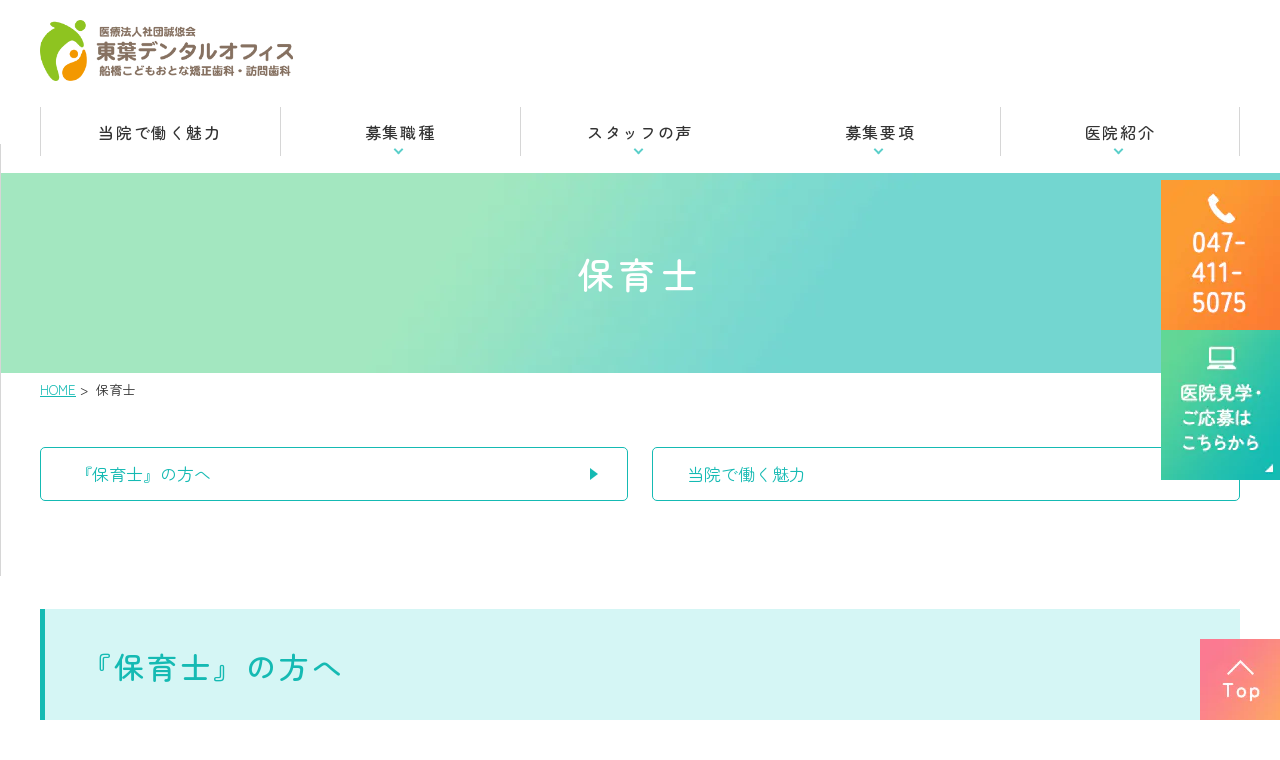

--- FILE ---
content_type: text/html; charset=UTF-8
request_url: https://www.toyodentaloffice-recruit.com/childminder/
body_size: 46128
content:
<!DOCTYPE html>
<html dir="ltr" lang="ja"
	prefix="og: https://ogp.me/ns#" >
<head>
<!-- Google Tag Manager -->
<script>(function(w,d,s,l,i){w[l]=w[l]||[];w[l].push({'gtm.start':
new Date().getTime(),event:'gtm.js'});var f=d.getElementsByTagName(s)[0],
j=d.createElement(s),dl=l!='dataLayer'?'&l='+l:'';j.async=true;j.src=
'https://www.googletagmanager.com/gtm.js?id='+i+dl;f.parentNode.insertBefore(j,f);
})(window,document,'script','dataLayer','GTM-KNSJT3J');</script>
<!-- End Google Tag Manager -->
<meta http-equiv="X-UA-Compatible" content="IE=edge">
<meta name="viewport" content="width=device-width,minimum-scale=1.0,maximum-scale=2.0,user-scalable=yes,initial-scale=1.0" />
<meta http-equiv="Content-Type" content="text/html; charset=UTF-8" />


		<!-- All in One SEO 4.2.3.1 -->
		<title>保育士の求人｜ 船橋の歯科医院で年間休日132日以上なら東葉デンタルオフィス｜歯科助手業務</title>
		<meta name="description" content="船橋の歯科医院で保育士の求人なら東葉デンタルオフィス船橋こどもおとな矯正歯科•訪問歯科！保育士の資格を活かして歯医者で働いてみませんか？社会保険完備・残業もほとんどありません。夏季休暇や年末年始を除いて年間休日が132日以上を確保していてプライベートも充実できます。産休・育休もございますのでお気軽にご相談ください。" />
		<meta name="robots" content="max-image-preview:large" />
		<link rel="canonical" href="https://www.toyodentaloffice-recruit.com/childminder/" />
		<meta name="generator" content="All in One SEO (AIOSEO) 4.2.3.1 " />
		<meta property="og:locale" content="ja_JP" />
		<meta property="og:site_name" content="東葉デンタルオフィス 船橋こどもおとな矯正歯科・訪問歯科(求人サイト) -" />
		<meta property="og:type" content="article" />
		<meta property="og:title" content="保育士の求人｜ 船橋の歯科医院で年間休日132日以上なら東葉デンタルオフィス｜歯科助手業務" />
		<meta property="og:description" content="船橋の歯科医院で保育士の求人なら東葉デンタルオフィス船橋こどもおとな矯正歯科•訪問歯科！保育士の資格を活かして歯医者で働いてみませんか？社会保険完備・残業もほとんどありません。夏季休暇や年末年始を除いて年間休日が132日以上を確保していてプライベートも充実できます。産休・育休もございますのでお気軽にご相談ください。" />
		<meta property="og:url" content="https://www.toyodentaloffice-recruit.com/childminder/" />
		<meta property="article:published_time" content="2022-08-29T07:59:25+00:00" />
		<meta property="article:modified_time" content="2023-08-03T06:46:31+00:00" />
		<meta name="twitter:card" content="summary_large_image" />
		<meta name="twitter:title" content="保育士の求人｜ 船橋の歯科医院で年間休日132日以上なら東葉デンタルオフィス｜歯科助手業務" />
		<meta name="twitter:description" content="船橋の歯科医院で保育士の求人なら東葉デンタルオフィス船橋こどもおとな矯正歯科•訪問歯科！保育士の資格を活かして歯医者で働いてみませんか？社会保険完備・残業もほとんどありません。夏季休暇や年末年始を除いて年間休日が132日以上を確保していてプライベートも充実できます。産休・育休もございますのでお気軽にご相談ください。" />
		<script type="application/ld+json" class="aioseo-schema">
			{"@context":"https:\/\/schema.org","@graph":[{"@type":"WebSite","@id":"https:\/\/www.toyodentaloffice-recruit.com\/#website","url":"https:\/\/www.toyodentaloffice-recruit.com\/","name":"\u6771\u8449\u30c7\u30f3\u30bf\u30eb\u30aa\u30d5\u30a3\u30b9 \u8239\u6a4b\u3053\u3069\u3082\u304a\u3068\u306a\u77ef\u6b63\u6b6f\u79d1\u30fb\u8a2a\u554f\u6b6f\u79d1(\u6c42\u4eba\u30b5\u30a4\u30c8)","inLanguage":"ja","publisher":{"@id":"https:\/\/www.toyodentaloffice-recruit.com\/#organization"}},{"@type":"Organization","@id":"https:\/\/www.toyodentaloffice-recruit.com\/#organization","name":"\u533b\u7642\u6cd5\u4eba\u793e\u56e3\u8aa0\u60a0\u4f1a \u6771\u8449\u30c7\u30f3\u30bf\u30eb\u30aa\u30d5\u30a3\u30b9\u8239\u6a4b\u3053\u3069\u3082\u304a\u3068\u306a\u77ef\u6b63\u6b6f\u79d1\u8a2a\u554f\u6b6f\u79d1\uff08\u6c42\u4eba\u30b5\u30a4\u30c8\uff09","url":"https:\/\/www.toyodentaloffice-recruit.com\/"},{"@type":"BreadcrumbList","@id":"https:\/\/www.toyodentaloffice-recruit.com\/childminder\/#breadcrumblist","itemListElement":[{"@type":"ListItem","@id":"https:\/\/www.toyodentaloffice-recruit.com\/#listItem","position":1,"item":{"@type":"WebPage","@id":"https:\/\/www.toyodentaloffice-recruit.com\/","name":"\u30db\u30fc\u30e0","description":"\u8239\u6a4b\u306e\u6b6f\u79d1\u533b\u5e2b\u30fb\u6b6f\u79d1\u885b\u751f\u58eb\u30fb\u6b6f\u79d1\u52a9\u624b\u30fb\u53d7\u4ed8\u30fb\u4fdd\u80b2\u58eb\u30fb\u7ba1\u7406\u6804\u990a\u58eb\u306e\u6c42\u4eba\u3092\u304a\u63a2\u3057\u306a\u3089\u3001\u6771\u8449\u30c7\u30f3\u30bf\u30eb\u30aa\u30d5\u30a3\u30b9\u8239\u6a4b\u3053\u3069\u3082\u304a\u3068\u306a\u77ef\u6b63\u6b6f\u79d1\u2022\u8a2a\u554f\u6b6f\u79d1\u307e\u3067\uff01\u30a2\u30c3\u30c8\u30db\u30fc\u30e0\u306a\u96f0\u56f2\u6c17\u3067\u75db\u307f\u306e\u5c11\u306a\u3044\u7cbe\u5bc6\u6b6f\u79d1\u6cbb\u7642\u3092\u63d0\u4f9b\u3059\u308b\u6b6f\u79d1\u533b\u9662\u3067\u3059\u306e\u3067\u50cd\u304d\u3084\u3059\u3044\u74b0\u5883\u3067\u30b9\u30ad\u30eb\u30a2\u30c3\u30d7\u53ef\u80fd\u3002\u533b\u9662\u898b\u5b66\u3082\u5bfe\u5fdc\u3057\u3066\u304a\u308a\u307e\u3059\u3002\u304a\u6c17\u8efd\u306b\u304a\u554f\u3044\u5408\u308f\u305b\u304f\u3060\u3055\u3044\u3002","url":"https:\/\/www.toyodentaloffice-recruit.com\/"},"nextItem":"https:\/\/www.toyodentaloffice-recruit.com\/childminder\/#listItem"},{"@type":"ListItem","@id":"https:\/\/www.toyodentaloffice-recruit.com\/childminder\/#listItem","position":2,"item":{"@type":"WebPage","@id":"https:\/\/www.toyodentaloffice-recruit.com\/childminder\/","name":"\u4fdd\u80b2\u58eb","description":"\u8239\u6a4b\u306e\u6b6f\u79d1\u533b\u9662\u3067\u4fdd\u80b2\u58eb\u306e\u6c42\u4eba\u306a\u3089\u6771\u8449\u30c7\u30f3\u30bf\u30eb\u30aa\u30d5\u30a3\u30b9\u8239\u6a4b\u3053\u3069\u3082\u304a\u3068\u306a\u77ef\u6b63\u6b6f\u79d1\u2022\u8a2a\u554f\u6b6f\u79d1\uff01\u4fdd\u80b2\u58eb\u306e\u8cc7\u683c\u3092\u6d3b\u304b\u3057\u3066\u6b6f\u533b\u8005\u3067\u50cd\u3044\u3066\u307f\u307e\u305b\u3093\u304b\uff1f\u793e\u4f1a\u4fdd\u967a\u5b8c\u5099\u30fb\u6b8b\u696d\u3082\u307b\u3068\u3093\u3069\u3042\u308a\u307e\u305b\u3093\u3002\u590f\u5b63\u4f11\u6687\u3084\u5e74\u672b\u5e74\u59cb\u3092\u9664\u3044\u3066\u5e74\u9593\u4f11\u65e5\u304c132\u65e5\u4ee5\u4e0a\u3092\u78ba\u4fdd\u3057\u3066\u3044\u3066\u30d7\u30e9\u30a4\u30d9\u30fc\u30c8\u3082\u5145\u5b9f\u3067\u304d\u307e\u3059\u3002\u7523\u4f11\u30fb\u80b2\u4f11\u3082\u3054\u3056\u3044\u307e\u3059\u306e\u3067\u304a\u6c17\u8efd\u306b\u3054\u76f8\u8ac7\u304f\u3060\u3055\u3044\u3002","url":"https:\/\/www.toyodentaloffice-recruit.com\/childminder\/"},"previousItem":"https:\/\/www.toyodentaloffice-recruit.com\/#listItem"}]},{"@type":"WebPage","@id":"https:\/\/www.toyodentaloffice-recruit.com\/childminder\/#webpage","url":"https:\/\/www.toyodentaloffice-recruit.com\/childminder\/","name":"\u4fdd\u80b2\u58eb\u306e\u6c42\u4eba\uff5c \u8239\u6a4b\u306e\u6b6f\u79d1\u533b\u9662\u3067\u5e74\u9593\u4f11\u65e5132\u65e5\u4ee5\u4e0a\u306a\u3089\u6771\u8449\u30c7\u30f3\u30bf\u30eb\u30aa\u30d5\u30a3\u30b9\uff5c\u6b6f\u79d1\u52a9\u624b\u696d\u52d9","description":"\u8239\u6a4b\u306e\u6b6f\u79d1\u533b\u9662\u3067\u4fdd\u80b2\u58eb\u306e\u6c42\u4eba\u306a\u3089\u6771\u8449\u30c7\u30f3\u30bf\u30eb\u30aa\u30d5\u30a3\u30b9\u8239\u6a4b\u3053\u3069\u3082\u304a\u3068\u306a\u77ef\u6b63\u6b6f\u79d1\u2022\u8a2a\u554f\u6b6f\u79d1\uff01\u4fdd\u80b2\u58eb\u306e\u8cc7\u683c\u3092\u6d3b\u304b\u3057\u3066\u6b6f\u533b\u8005\u3067\u50cd\u3044\u3066\u307f\u307e\u305b\u3093\u304b\uff1f\u793e\u4f1a\u4fdd\u967a\u5b8c\u5099\u30fb\u6b8b\u696d\u3082\u307b\u3068\u3093\u3069\u3042\u308a\u307e\u305b\u3093\u3002\u590f\u5b63\u4f11\u6687\u3084\u5e74\u672b\u5e74\u59cb\u3092\u9664\u3044\u3066\u5e74\u9593\u4f11\u65e5\u304c132\u65e5\u4ee5\u4e0a\u3092\u78ba\u4fdd\u3057\u3066\u3044\u3066\u30d7\u30e9\u30a4\u30d9\u30fc\u30c8\u3082\u5145\u5b9f\u3067\u304d\u307e\u3059\u3002\u7523\u4f11\u30fb\u80b2\u4f11\u3082\u3054\u3056\u3044\u307e\u3059\u306e\u3067\u304a\u6c17\u8efd\u306b\u3054\u76f8\u8ac7\u304f\u3060\u3055\u3044\u3002","inLanguage":"ja","isPartOf":{"@id":"https:\/\/www.toyodentaloffice-recruit.com\/#website"},"breadcrumb":{"@id":"https:\/\/www.toyodentaloffice-recruit.com\/childminder\/#breadcrumblist"},"datePublished":"2022-08-29T07:59:25+09:00","dateModified":"2023-08-03T06:46:31+09:00"}]}
		</script>
		<!-- All in One SEO -->

<link rel='dns-prefetch' href='//ajax.googleapis.com' />
<link rel='dns-prefetch' href='//www.google.com' />
<link rel='dns-prefetch' href='//s.w.org' />
<link rel="alternate" type="application/rss+xml" title="東葉デンタルオフィス 船橋こどもおとな矯正歯科・訪問歯科(求人サイト) &raquo; フィード" href="https://www.toyodentaloffice-recruit.com/feed/" />
<link rel="alternate" type="application/rss+xml" title="東葉デンタルオフィス 船橋こどもおとな矯正歯科・訪問歯科(求人サイト) &raquo; コメントフィード" href="https://www.toyodentaloffice-recruit.com/comments/feed/" />
		<!-- This site uses the Google Analytics by MonsterInsights plugin v8.10.0 - Using Analytics tracking - https://www.monsterinsights.com/ -->
							<script
				src="//www.googletagmanager.com/gtag/js?id=UA-242338338-1"  data-cfasync="false" data-wpfc-render="false" async></script>
			<script data-cfasync="false" data-wpfc-render="false">
				var mi_version = '8.10.0';
				var mi_track_user = true;
				var mi_no_track_reason = '';
				
								var disableStrs = [
															'ga-disable-UA-242338338-1',
									];

				/* Function to detect opted out users */
				function __gtagTrackerIsOptedOut() {
					for (var index = 0; index < disableStrs.length; index++) {
						if (document.cookie.indexOf(disableStrs[index] + '=true') > -1) {
							return true;
						}
					}

					return false;
				}

				/* Disable tracking if the opt-out cookie exists. */
				if (__gtagTrackerIsOptedOut()) {
					for (var index = 0; index < disableStrs.length; index++) {
						window[disableStrs[index]] = true;
					}
				}

				/* Opt-out function */
				function __gtagTrackerOptout() {
					for (var index = 0; index < disableStrs.length; index++) {
						document.cookie = disableStrs[index] + '=true; expires=Thu, 31 Dec 2099 23:59:59 UTC; path=/';
						window[disableStrs[index]] = true;
					}
				}

				if ('undefined' === typeof gaOptout) {
					function gaOptout() {
						__gtagTrackerOptout();
					}
				}
								window.dataLayer = window.dataLayer || [];

				window.MonsterInsightsDualTracker = {
					helpers: {},
					trackers: {},
				};
				if (mi_track_user) {
					function __gtagDataLayer() {
						dataLayer.push(arguments);
					}

					function __gtagTracker(type, name, parameters) {
						if (!parameters) {
							parameters = {};
						}

						if (parameters.send_to) {
							__gtagDataLayer.apply(null, arguments);
							return;
						}

						if (type === 'event') {
							
														parameters.send_to = monsterinsights_frontend.ua;
							__gtagDataLayer(type, name, parameters);
													} else {
							__gtagDataLayer.apply(null, arguments);
						}
					}

					__gtagTracker('js', new Date());
					__gtagTracker('set', {
						'developer_id.dZGIzZG': true,
											});
															__gtagTracker('config', 'UA-242338338-1', {"forceSSL":"true","link_attribution":"true"} );
										window.gtag = __gtagTracker;										(function () {
						/* https://developers.google.com/analytics/devguides/collection/analyticsjs/ */
						/* ga and __gaTracker compatibility shim. */
						var noopfn = function () {
							return null;
						};
						var newtracker = function () {
							return new Tracker();
						};
						var Tracker = function () {
							return null;
						};
						var p = Tracker.prototype;
						p.get = noopfn;
						p.set = noopfn;
						p.send = function () {
							var args = Array.prototype.slice.call(arguments);
							args.unshift('send');
							__gaTracker.apply(null, args);
						};
						var __gaTracker = function () {
							var len = arguments.length;
							if (len === 0) {
								return;
							}
							var f = arguments[len - 1];
							if (typeof f !== 'object' || f === null || typeof f.hitCallback !== 'function') {
								if ('send' === arguments[0]) {
									var hitConverted, hitObject = false, action;
									if ('event' === arguments[1]) {
										if ('undefined' !== typeof arguments[3]) {
											hitObject = {
												'eventAction': arguments[3],
												'eventCategory': arguments[2],
												'eventLabel': arguments[4],
												'value': arguments[5] ? arguments[5] : 1,
											}
										}
									}
									if ('pageview' === arguments[1]) {
										if ('undefined' !== typeof arguments[2]) {
											hitObject = {
												'eventAction': 'page_view',
												'page_path': arguments[2],
											}
										}
									}
									if (typeof arguments[2] === 'object') {
										hitObject = arguments[2];
									}
									if (typeof arguments[5] === 'object') {
										Object.assign(hitObject, arguments[5]);
									}
									if ('undefined' !== typeof arguments[1].hitType) {
										hitObject = arguments[1];
										if ('pageview' === hitObject.hitType) {
											hitObject.eventAction = 'page_view';
										}
									}
									if (hitObject) {
										action = 'timing' === arguments[1].hitType ? 'timing_complete' : hitObject.eventAction;
										hitConverted = mapArgs(hitObject);
										__gtagTracker('event', action, hitConverted);
									}
								}
								return;
							}

							function mapArgs(args) {
								var arg, hit = {};
								var gaMap = {
									'eventCategory': 'event_category',
									'eventAction': 'event_action',
									'eventLabel': 'event_label',
									'eventValue': 'event_value',
									'nonInteraction': 'non_interaction',
									'timingCategory': 'event_category',
									'timingVar': 'name',
									'timingValue': 'value',
									'timingLabel': 'event_label',
									'page': 'page_path',
									'location': 'page_location',
									'title': 'page_title',
								};
								for (arg in args) {
																		if (!(!args.hasOwnProperty(arg) || !gaMap.hasOwnProperty(arg))) {
										hit[gaMap[arg]] = args[arg];
									} else {
										hit[arg] = args[arg];
									}
								}
								return hit;
							}

							try {
								f.hitCallback();
							} catch (ex) {
							}
						};
						__gaTracker.create = newtracker;
						__gaTracker.getByName = newtracker;
						__gaTracker.getAll = function () {
							return [];
						};
						__gaTracker.remove = noopfn;
						__gaTracker.loaded = true;
						window['__gaTracker'] = __gaTracker;
					})();
									} else {
										console.log("");
					(function () {
						function __gtagTracker() {
							return null;
						}

						window['__gtagTracker'] = __gtagTracker;
						window['gtag'] = __gtagTracker;
					})();
									}
			</script>
				<!-- / Google Analytics by MonsterInsights -->
		<link rel='stylesheet' id='wp-block-library-css'  href='https://www.toyodentaloffice-recruit.com/wp-includes/css/dist/block-library/style.min.css?ver=6.0.11' media='all' />
<style id='global-styles-inline-css'>
body{--wp--preset--color--black: #000000;--wp--preset--color--cyan-bluish-gray: #abb8c3;--wp--preset--color--white: #ffffff;--wp--preset--color--pale-pink: #f78da7;--wp--preset--color--vivid-red: #cf2e2e;--wp--preset--color--luminous-vivid-orange: #ff6900;--wp--preset--color--luminous-vivid-amber: #fcb900;--wp--preset--color--light-green-cyan: #7bdcb5;--wp--preset--color--vivid-green-cyan: #00d084;--wp--preset--color--pale-cyan-blue: #8ed1fc;--wp--preset--color--vivid-cyan-blue: #0693e3;--wp--preset--color--vivid-purple: #9b51e0;--wp--preset--gradient--vivid-cyan-blue-to-vivid-purple: linear-gradient(135deg,rgba(6,147,227,1) 0%,rgb(155,81,224) 100%);--wp--preset--gradient--light-green-cyan-to-vivid-green-cyan: linear-gradient(135deg,rgb(122,220,180) 0%,rgb(0,208,130) 100%);--wp--preset--gradient--luminous-vivid-amber-to-luminous-vivid-orange: linear-gradient(135deg,rgba(252,185,0,1) 0%,rgba(255,105,0,1) 100%);--wp--preset--gradient--luminous-vivid-orange-to-vivid-red: linear-gradient(135deg,rgba(255,105,0,1) 0%,rgb(207,46,46) 100%);--wp--preset--gradient--very-light-gray-to-cyan-bluish-gray: linear-gradient(135deg,rgb(238,238,238) 0%,rgb(169,184,195) 100%);--wp--preset--gradient--cool-to-warm-spectrum: linear-gradient(135deg,rgb(74,234,220) 0%,rgb(151,120,209) 20%,rgb(207,42,186) 40%,rgb(238,44,130) 60%,rgb(251,105,98) 80%,rgb(254,248,76) 100%);--wp--preset--gradient--blush-light-purple: linear-gradient(135deg,rgb(255,206,236) 0%,rgb(152,150,240) 100%);--wp--preset--gradient--blush-bordeaux: linear-gradient(135deg,rgb(254,205,165) 0%,rgb(254,45,45) 50%,rgb(107,0,62) 100%);--wp--preset--gradient--luminous-dusk: linear-gradient(135deg,rgb(255,203,112) 0%,rgb(199,81,192) 50%,rgb(65,88,208) 100%);--wp--preset--gradient--pale-ocean: linear-gradient(135deg,rgb(255,245,203) 0%,rgb(182,227,212) 50%,rgb(51,167,181) 100%);--wp--preset--gradient--electric-grass: linear-gradient(135deg,rgb(202,248,128) 0%,rgb(113,206,126) 100%);--wp--preset--gradient--midnight: linear-gradient(135deg,rgb(2,3,129) 0%,rgb(40,116,252) 100%);--wp--preset--duotone--dark-grayscale: url('#wp-duotone-dark-grayscale');--wp--preset--duotone--grayscale: url('#wp-duotone-grayscale');--wp--preset--duotone--purple-yellow: url('#wp-duotone-purple-yellow');--wp--preset--duotone--blue-red: url('#wp-duotone-blue-red');--wp--preset--duotone--midnight: url('#wp-duotone-midnight');--wp--preset--duotone--magenta-yellow: url('#wp-duotone-magenta-yellow');--wp--preset--duotone--purple-green: url('#wp-duotone-purple-green');--wp--preset--duotone--blue-orange: url('#wp-duotone-blue-orange');--wp--preset--font-size--small: 13px;--wp--preset--font-size--medium: 20px;--wp--preset--font-size--large: 36px;--wp--preset--font-size--x-large: 42px;}.has-black-color{color: var(--wp--preset--color--black) !important;}.has-cyan-bluish-gray-color{color: var(--wp--preset--color--cyan-bluish-gray) !important;}.has-white-color{color: var(--wp--preset--color--white) !important;}.has-pale-pink-color{color: var(--wp--preset--color--pale-pink) !important;}.has-vivid-red-color{color: var(--wp--preset--color--vivid-red) !important;}.has-luminous-vivid-orange-color{color: var(--wp--preset--color--luminous-vivid-orange) !important;}.has-luminous-vivid-amber-color{color: var(--wp--preset--color--luminous-vivid-amber) !important;}.has-light-green-cyan-color{color: var(--wp--preset--color--light-green-cyan) !important;}.has-vivid-green-cyan-color{color: var(--wp--preset--color--vivid-green-cyan) !important;}.has-pale-cyan-blue-color{color: var(--wp--preset--color--pale-cyan-blue) !important;}.has-vivid-cyan-blue-color{color: var(--wp--preset--color--vivid-cyan-blue) !important;}.has-vivid-purple-color{color: var(--wp--preset--color--vivid-purple) !important;}.has-black-background-color{background-color: var(--wp--preset--color--black) !important;}.has-cyan-bluish-gray-background-color{background-color: var(--wp--preset--color--cyan-bluish-gray) !important;}.has-white-background-color{background-color: var(--wp--preset--color--white) !important;}.has-pale-pink-background-color{background-color: var(--wp--preset--color--pale-pink) !important;}.has-vivid-red-background-color{background-color: var(--wp--preset--color--vivid-red) !important;}.has-luminous-vivid-orange-background-color{background-color: var(--wp--preset--color--luminous-vivid-orange) !important;}.has-luminous-vivid-amber-background-color{background-color: var(--wp--preset--color--luminous-vivid-amber) !important;}.has-light-green-cyan-background-color{background-color: var(--wp--preset--color--light-green-cyan) !important;}.has-vivid-green-cyan-background-color{background-color: var(--wp--preset--color--vivid-green-cyan) !important;}.has-pale-cyan-blue-background-color{background-color: var(--wp--preset--color--pale-cyan-blue) !important;}.has-vivid-cyan-blue-background-color{background-color: var(--wp--preset--color--vivid-cyan-blue) !important;}.has-vivid-purple-background-color{background-color: var(--wp--preset--color--vivid-purple) !important;}.has-black-border-color{border-color: var(--wp--preset--color--black) !important;}.has-cyan-bluish-gray-border-color{border-color: var(--wp--preset--color--cyan-bluish-gray) !important;}.has-white-border-color{border-color: var(--wp--preset--color--white) !important;}.has-pale-pink-border-color{border-color: var(--wp--preset--color--pale-pink) !important;}.has-vivid-red-border-color{border-color: var(--wp--preset--color--vivid-red) !important;}.has-luminous-vivid-orange-border-color{border-color: var(--wp--preset--color--luminous-vivid-orange) !important;}.has-luminous-vivid-amber-border-color{border-color: var(--wp--preset--color--luminous-vivid-amber) !important;}.has-light-green-cyan-border-color{border-color: var(--wp--preset--color--light-green-cyan) !important;}.has-vivid-green-cyan-border-color{border-color: var(--wp--preset--color--vivid-green-cyan) !important;}.has-pale-cyan-blue-border-color{border-color: var(--wp--preset--color--pale-cyan-blue) !important;}.has-vivid-cyan-blue-border-color{border-color: var(--wp--preset--color--vivid-cyan-blue) !important;}.has-vivid-purple-border-color{border-color: var(--wp--preset--color--vivid-purple) !important;}.has-vivid-cyan-blue-to-vivid-purple-gradient-background{background: var(--wp--preset--gradient--vivid-cyan-blue-to-vivid-purple) !important;}.has-light-green-cyan-to-vivid-green-cyan-gradient-background{background: var(--wp--preset--gradient--light-green-cyan-to-vivid-green-cyan) !important;}.has-luminous-vivid-amber-to-luminous-vivid-orange-gradient-background{background: var(--wp--preset--gradient--luminous-vivid-amber-to-luminous-vivid-orange) !important;}.has-luminous-vivid-orange-to-vivid-red-gradient-background{background: var(--wp--preset--gradient--luminous-vivid-orange-to-vivid-red) !important;}.has-very-light-gray-to-cyan-bluish-gray-gradient-background{background: var(--wp--preset--gradient--very-light-gray-to-cyan-bluish-gray) !important;}.has-cool-to-warm-spectrum-gradient-background{background: var(--wp--preset--gradient--cool-to-warm-spectrum) !important;}.has-blush-light-purple-gradient-background{background: var(--wp--preset--gradient--blush-light-purple) !important;}.has-blush-bordeaux-gradient-background{background: var(--wp--preset--gradient--blush-bordeaux) !important;}.has-luminous-dusk-gradient-background{background: var(--wp--preset--gradient--luminous-dusk) !important;}.has-pale-ocean-gradient-background{background: var(--wp--preset--gradient--pale-ocean) !important;}.has-electric-grass-gradient-background{background: var(--wp--preset--gradient--electric-grass) !important;}.has-midnight-gradient-background{background: var(--wp--preset--gradient--midnight) !important;}.has-small-font-size{font-size: var(--wp--preset--font-size--small) !important;}.has-medium-font-size{font-size: var(--wp--preset--font-size--medium) !important;}.has-large-font-size{font-size: var(--wp--preset--font-size--large) !important;}.has-x-large-font-size{font-size: var(--wp--preset--font-size--x-large) !important;}
</style>
<link rel='stylesheet' id='contact-form-7-css'  href='https://www.toyodentaloffice-recruit.com/wp-content/plugins/contact-form-7/includes/css/styles.css?ver=5.6.2' media='all' />
<link rel='stylesheet' id='slick-style-css'  href='https://www.toyodentaloffice-recruit.com/wp-content/themes/originalstyle-1column_02/js/vender/slick/slick.css?ver=6.0.11' media='all' />
<link rel='stylesheet' id='slicktheme-style-css'  href='https://www.toyodentaloffice-recruit.com/wp-content/themes/originalstyle-1column_02/js/vender/slick/slick-theme.css?ver=6.0.11' media='all' />
<link rel='stylesheet' id='lightbox-style-css'  href='https://www.toyodentaloffice-recruit.com/wp-content/themes/originalstyle-1column_02/js/vender/lightbox/css/lightbox.css?ver=6.0.11' media='all' />
<link rel='stylesheet' id='originalstylecommon-style-css'  href='https://www.toyodentaloffice-recruit.com/wp-content/themes/originalstyle-1column_02/common.css?ver=6.0.11' media='all' />
<link rel='stylesheet' id='originalstyle-style-css'  href='https://www.toyodentaloffice-recruit.com/wp-content/themes/originalstyle-1column_02/style.css?ver=6.0.11' media='all' />
<link rel='stylesheet' id='originalstyleindex-style-css'  href='https://www.toyodentaloffice-recruit.com/wp-content/themes/originalstyle-1column_02/index.css?ver=6.0.11' media='all' />
<link rel='stylesheet' id='jquery-ui-smoothness-css'  href='https://www.toyodentaloffice-recruit.com/wp-content/plugins/contact-form-7/includes/js/jquery-ui/themes/smoothness/jquery-ui.min.css?ver=1.12.1' media='screen' />
<script src='https://www.toyodentaloffice-recruit.com/wp-content/plugins/google-analytics-for-wordpress/assets/js/frontend-gtag.min.js?ver=8.10.0' id='monsterinsights-frontend-script-js'></script>
<script data-cfasync="false" data-wpfc-render="false" id='monsterinsights-frontend-script-js-extra'>var monsterinsights_frontend = {"js_events_tracking":"true","download_extensions":"doc,pdf,ppt,zip,xls,docx,pptx,xlsx","inbound_paths":"[{\"path\":\"\\\/go\\\/\",\"label\":\"affiliate\"},{\"path\":\"\\\/recommend\\\/\",\"label\":\"affiliate\"}]","home_url":"https:\/\/www.toyodentaloffice-recruit.com","hash_tracking":"false","ua":"UA-242338338-1","v4_id":""};</script>
<link rel="icon" href="https://www.toyodentaloffice-recruit.com/wp-content/uploads/2022/09/favicon_.png" sizes="32x32" />
<link rel="icon" href="https://www.toyodentaloffice-recruit.com/wp-content/uploads/2022/09/favicon_.png" sizes="192x192" />
<link rel="apple-touch-icon" href="https://www.toyodentaloffice-recruit.com/wp-content/uploads/2022/09/favicon_.png" />
<meta name="msapplication-TileImage" content="https://www.toyodentaloffice-recruit.com/wp-content/uploads/2022/09/favicon_.png" />
		<style id="wp-custom-css">
			.grecaptcha-badge { visibility: hidden; }		</style>
		
<link href="https://fonts.googleapis.com/icon?family=Material+Icons" rel="stylesheet">
<script src="https://cdnjs.cloudflare.com/ajax/libs/picturefill/3.0.3/picturefill.js"></script>
<link rel="preconnect" href="https://fonts.googleapis.com">
<link rel="preconnect" href="https://fonts.gstatic.com" crossorigin>
<link href="https://fonts.googleapis.com/css2?family=Zen+Maru+Gothic:wght@400;500&display=swap" rel="stylesheet">
</head>

<body class="page-template-default page page-id-21 under-page page page-name-childminder" >
<!-- Google Tag Manager (noscript) -->
<noscript><iframe src="https://www.googletagmanager.com/ns.html?id=GTM-KNSJT3J"
height="0" width="0" style="display:none;visibility:hidden"></iframe></noscript>
<!-- End Google Tag Manager (noscript) -->

<div id="header">
	<div class="inner">
		<div class="headerinner">
			<div class="textwidget">
			<h1 class="dsp-under-only">
				<a href="https://www.toyodentaloffice-recruit.com">
					<img src="https://www.toyodentaloffice-recruit.com/wp-content/webp-express/webp-images/themes/originalstyle-1column_02/img/logo.png.webp" alt="医療法人社団誠悠会 東葉デンタルオフィス 船橋こどもおとな矯正歯科・訪問歯科">
				</a>
			</h1>

<ul class="sp" id="sp_nav">
	<li><a href="https://www.toyodentaloffice-recruit.com/"><img src="https://www.toyodentaloffice-recruit.com/wp-content/webp-express/webp-images/themes/originalstyle-1column_02/img/sp_gnavi01.png.webp" alt="HOME"></a></li>
	<li><a href="https://www.toyodentaloffice-recruit.com/jobtype"><img src="https://www.toyodentaloffice-recruit.com/wp-content/webp-express/webp-images/themes/originalstyle-1column_02/img/sp_gnavi02.png.webp" alt="募集職種"></a></li>
	<li><a href="https://www.toyodentaloffice-recruit.com/application-requirements"><img src="https://www.toyodentaloffice-recruit.com/wp-content/webp-express/webp-images/themes/originalstyle-1column_02/img/sp_gnavi03.png.webp" alt="募集要項"></a></li>
	<li><a href="https://www.toyodentaloffice-recruit.com/information#a02"><img src="https://www.toyodentaloffice-recruit.com/wp-content/webp-express/webp-images/themes/originalstyle-1column_02/img/sp_gnavi04.png.webp" alt="アクセス"></a></li>
	<li id="toggle" class="sp"><a><img src="https://www.toyodentaloffice-recruit.com/wp-content/webp-express/webp-images/themes/originalstyle-1column_02/img/sp_gnavi05.png.webp" alt="MENU"></a></li>
</ul>

			</div>
		</div>
	</div>
</div>


<div id="nav">
	<div class="inner">
	<div class="menu-header-nav-container">
	<ul class="menu" id="menu-header-nav" style="list-style:none;">
		<li class="nav01"><a href="https://www.toyodentaloffice-recruit.com/charm/">当院で働く魅力</a></li>
		<li class="nav02 has_children"><a>募集職種</a>
			<ul class="sub-menu submenu-sp">
				<li><a href="https://www.toyodentaloffice-recruit.com/dentist/">歯科医師</a></li>
				<li><a href="https://www.toyodentaloffice-recruit.com/dental_hygienist/">歯科衛生士</a></li>
				<li><a href="https://www.toyodentaloffice-recruit.com/assistant-reception/">歯科助手・受付</a></li>
				<li><a href="https://www.toyodentaloffice-recruit.com/Childminder/">保育士</a></li>
				<li><a href="https://www.toyodentaloffice-recruit.com/registered_dietitian/">管理栄養士</a></li>
				<li><a href="https://www.toyodentaloffice-recruit.com/faq/">よくある質問</a></li>
			</ul>
		</li>
	<li class="nav03 has_children"><a>スタッフの声</a>		
<ul class="sub-menu submenu-sp">
				<li><a href="https://www.toyodentaloffice-recruit.com/dentists-voice/">歯科医師の声</a></li>
				<li><a href="https://www.toyodentaloffice-recruit.com/dental-hygienists-voice/">歯科衛生士の声</a></li>
				<li><a href="https://www.toyodentaloffice-recruit.com/dental-assistants-voice">歯科助手・受付の声</a></li>
				<li><a href="https://www.toyodentaloffice-recruit.com/Voice-of-a-registered-dietitian/">管理栄養士の声</a></li>
			</ul></li>
		<li class="nav04 has_children wide"><a>募集要項</a>
			<div class="submenu-wrap submenu-sp">
				<div class="submenu-inner">
					<ul class="sub-menu">
						<li><a href="https://www.toyodentaloffice-recruit.com/hygienist-requirements/">歯科医師(常勤)</a></li>
						<li><a href="https://www.toyodentaloffice-recruit.com/dental-hygienis/">歯科衛生士(常勤)</a></li>
						<li><a href="https://www.toyodentaloffice-recruit.com/dental-assistant-requirements/">歯科助手・受付(常勤)</a></li>
					</ul>
					<ul class="sub-menu">
						<li><a href="https://www.toyodentaloffice-recruit.com/childminder-requirements/">保育士(常勤)</a></li>
						<li><a href="https://www.toyodentaloffice-recruit.com/registered-dietitian-requirements/">管理栄養士(常勤)</a></li>
					</ul>
				</div>
			</div>
		</li>
		<li class="nav05 has_children"><a>医院紹介</a>
			<ul class="sub-menu submenu-sp">
				<li><a href="https://www.toyodentaloffice-recruit.com/information/">医院紹介</a></li>
				<li><a href="https://www.toyodentaloffice-recruit.com/information#a02">アクセス・診療時間</a></li>
				<li><a href="https://www.toyodentaloffice-recruit.com/information#a04">院長挨拶</a></li>
				<li><a href="https://www.toyodentaloffice-recruit.com/staff-voice/">スタッフ紹介</a></li>
				<li><a href="https://www.toyodentaloffice-recruit.com/information#a05">設備紹介</a></li>
				<li><a href="https://www.toyodentaloffice-recruit.com/information#a06">院内紹介</a></li>
				<li><a href="https://www.toyodentaloffice.net" target="_blank">オフィシャルサイト</a></li>
			</ul>
		</li>
	</ul>
</div>

	</div>
</div>

<div id="contents">
    <div class="page-title"><h2>保育士</h2></div>    <div class="bread_wrap"><ul class="bread">
    <li><a href="https://www.toyodentaloffice-recruit.com/">HOME</a>&nbsp;&gt;&nbsp;</li>
	    <li>保育士</li>
	</ul>
</div>
<div class="inner clearfix">
<div id="main" class="mainblock under">
		<!-- temp-page -->
<div class="block">
<ul class="float-list float-list2 page-list">
<li><a href="#a01">『保育士』の方へ</a></li>
<li><a href="#a02">当院で働く魅力</a></li>
</ul>
</div>
<div id="a01" class="h3">
<h3>『保育士』の方へ</h3>
<div class="clearfix"><img width="360" height="240" src="https://www.toyodentaloffice-recruit.com/wp-content/webp-express/webp-images/uploads/2022/09/240_F_16114601_zHjrahZ0KkyLB0N2rH2egZKisRVVrCVg.jpg.webp" alt="『保育士』の方で歯科助手の求人のお探しの方へ" class="size-full wp-image-469 alignright" /><span style="letter-spacing: 0px;">当院には、大人の方だけでなく、小さなお子様の多くご通院されています。保育士の資格を持っていて、歯科助手に興味を持っている方は東葉デンタルオフィスがおすすめです。保育士さんとは違った角度で子どもの健康を守って頂きます。普段は</span><strong style="letter-spacing: 0px;">歯科助手の業務</strong><span style="letter-spacing: 0px;">を行って頂き、</span><strong style="letter-spacing: 0px;">保育園などでの講演</strong><span style="letter-spacing: 0px;">を行って頂くこともございます。ご不明点がありましたら、お気軽にご相談ください。</span></div>
<div id="a02" class="h3">
<h3>当院で働く魅力</h3>
</div>
<div class="bg-block clearfix">
<h4><span style="color: #ff0000;">年間休日132日以上！</span>福利厚生の充実</h4>
<p><strong>年間休日132日以上(夏季休暇・年末年始は別)</strong>あり、スタッフからも喜びの声を頂いております。休日もしっかり取れることで、仕事の質を高めることができると考えています。ワークライフバランスの整った職場で一緒に働きませんか？</p>
<h4>産休・育休制度の活用</h4>
<p><strong>産休・育休</strong>についても実際に活用して頂けていますので、ライフスタイルが変化した場合にも長く働ける環境です。<strong>勤務時間も柔軟に対応</strong>しますのでご相談ください。</p>
<h4>社会保険完備・残業ほとんどなし</h4>
<p>社会保険を完備しています。残業もほとんどなく、働きやすい環境を整えています。</p>
<h4>アットホームで働きやすい</h4>
<p>当院は、年齢・性別関係なく和気あいあいとした職場です。オンオフをしっかり切り替えて切磋琢磨しています。誰かが困っていたら自然に周りがフォローする体制ができています。 医院イベント定期的に行っていますので、すぐに慣れて頂けるのではないでしょうか。</p>
</div>
<p class="btn-style"><a href="https://www.toyodentaloffice-recruit.com/staff-voice/">スタッフの声はこちらから</a></p>
</div>

</div>
<div id="aside">


</div>
	
</div>
	
</div>

<div id="footer" class="footer">
	<div class="inner">
		<div class="columns">
			<div class="column">
				<figure class="logo">
					<img src="https://www.toyodentaloffice-recruit.com/wp-content/webp-express/webp-images/themes/originalstyle-1column_02/img/logo.png.webp" alt="医療法人社団誠悠会 東葉デンタルオフィス 船橋こどもおとな矯正歯科・訪問歯科">
				</figure>
				<table class="table_info">
					<tr>
						<th>院名</th>
						<td>東葉デンタルオフィス 船橋こどもおとな矯正歯科・訪問歯科</td>
					</tr>
					<tr>
						<th>電話番号</th>
						<td><a href="tel:047-411-5075">047-411-5075</a></td>
					</tr>
					<tr>
						<th>住所</th>
						<td>〒273-0005 千葉県船橋市本町7-23-12東海神駅前ビル1F</td>
					</tr>
					<tr>
						<th>アクセス</th>
						<td>東葉高速線「東海神」駅T4出口より徒歩すぐ 「船橋」駅より徒歩10分<br>GoogleMapは<a href="https://www.google.com/maps?ll=35.706415,139.981904&z=14&t=m&hl=ja&gl=JP&mapclient=embed&cid=734207537683095642" target="_blank">こちら</a>から</td>
					</tr>
					<tr>
						<th>駐車場</th>
						<td><a href="https://www.toyodentaloffice.net/wp-content/uploads/2021/12/07e03256e2a1b23f057f3caf2c2a2658.pdf" target="_blank">詳しくはこちら</a></td>
					</tr>
				</table>

			</div>
			<div class="column">
				<table class="time-table">
					<thead>
						<tr>
							<th>診療時間</th>
							<th>月</th>
							<th>火</th>
							<th>水</th>
							<th>木</th>
							<th>金</th>
							<th>土</th>
							<th>日</th>
							<th>祝</th>
						</tr>
					</thead>
					<tbody>
						<tr>
							<th>09:00 - 13:30</th>
							<td><span class="color01">●</span></td>
							<td><span class="color01">●</span></td>
							<td><span class="color01">●</span></td>
							<td><span class="color01">●</span></td>
							<td><span class="color01">●</span></td>
							<td><span class="color01">●</span></td>
							<td><span class="color01">●</span></td>
							<td>－</td>
						</tr>
						<tr>
							<th>15:00 - 19:00</th>
							<td><span class="color01">●</span></td>
							<td><span class="color01">●</span></td>
							<td><span class="color01">●</span></td>
							<td><span class="color01">●</span></td>
							<td><span class="color01">●</span></td>
							<td>▲</td>
							<td>▲</td>
							<td>－</td>
						</tr>
					</tbody>
				</table>
				<p>▲ …15:00～17:00/休診日：祝日</p>
				<div class="columns mt-40">
					<div class="column">
						<figure>
							<a href="https://www.facebook.com/toyodentaloffice/" target="_blank">
								<img src="https://www.toyodentaloffice-recruit.com/wp-content/webp-express/webp-images/themes/originalstyle-1column_02/img/footer_btn001.jpg.webp" alt="Facebook">
							</a>
						</figure>
						<figure class="mt-10">
							<a href="https://www.instagram.com/toyo.2012/?hl=ja" target="_blank">
								<img src="https://www.toyodentaloffice-recruit.com/wp-content/webp-express/webp-images/themes/originalstyle-1column_02/img/footer_btn002.jpg.webp" alt="Instagram">
							</a>
						</figure>
					</div>
					<div class="column">
						<figure>
							<a href="https://www.toyodentaloffice.net/" target="_blank">
								<img src="https://www.toyodentaloffice-recruit.com/wp-content/webp-express/webp-images/themes/originalstyle-1column_02/img/footer_btn003.jpg.webp" alt="オフィシャルサイト">
							</a>
						</figure>
					</div>
				</div>
			</div>
		</div>

		<div class="columns mt50">
			<div class="column col_2">
				<h3 class="h3_01"><img src="https://www.toyodentaloffice-recruit.com/wp-content/webp-express/webp-images/themes/originalstyle-1column_02/img/footer_tit01.png.webp" alt="Clinic"></h3>
				<ul class="footer_nav nav01">
					<li><a href="https://www.toyodentaloffice-recruit.com/information/">医院紹介</a></li>
					<li><a href="https://www.toyodentaloffice-recruit.com/information#a04">院長挨拶</a></li>
					<li><a href="https://www.toyodentaloffice-recruit.com/information#a05">設備紹介</a></li>
					<li><a href="https://www.toyodentaloffice-recruit.com/faq/">よくある質問</a></li>
					<li><a href="https://www.toyodentaloffice-recruit.com/information#a02">アクセス・診療時間</a></li>
					<li><a href="https://www.toyodentaloffice-recruit.com/staff-voice/">スタッフ紹介</a></li>
					<li><a href="https://www.toyodentaloffice-recruit.com/information#a06">院内紹介</a></li>
				</ul>
			</div>
			<div class="column col_2">
				<h3 class="h3_02"><img src="https://www.toyodentaloffice-recruit.com/wp-content/webp-express/webp-images/themes/originalstyle-1column_02/img/footer_tit02.png.webp" alt="Recruitment type"></h3>
				<ul class="footer_nav nav02">
					<li><a href="https://www.toyodentaloffice-recruit.com">当院で働く魅力</a></li>
					<li><a href="https://www.toyodentaloffice-recruit.com/dentist/">歯科医師</a></li>
					<li><a href="https://www.toyodentaloffice-recruit.com/assistant-reception/">歯科助手・受付</a></li>
					<li><a href="https://www.toyodentaloffice-recruit.com/registered_dietitian/">管理栄養士</a></li>
					<li><a href="https://www.toyodentaloffice-recruit.com/dental_hygienist/">歯科衛生士</a></li>
					<li><a href="https://www.toyodentaloffice-recruit.com/Childminder/">保育士</a></li>
				</ul>
			</div>
		</div>
	</div>
	<div class="copyright">&copy;船橋市東海神の歯科医院・歯科の求人は東葉デンタルオフィス船橋こどもおとな矯正歯科・訪問歯科</div>
</div>
<div id="inq" class="inq">
	<div id="totop" class="totop">
		<div class="totop_item">
			<span></span>
		</div>
	</div>
	
	<div class="inq_item">
		<a href="tel:047-411-5075" onclick="gtag('event', 'phone-number-tap', {'event_category': 'smartphone','event_label': 'main'});">
			<picture>
				<source media="(min-width: 768px)" srcset="https://www.toyodentaloffice-recruit.com/wp-content/webp-express/webp-images/themes/originalstyle-1column_02/img/inq_tel.jpg.webp">
				<source media="(max-width: 767px)" srcset="https://www.toyodentaloffice-recruit.com/wp-content/webp-express/webp-images/themes/originalstyle-1column_02/img/inq_tel_sp.jpg.webp">
				<img src="https://www.toyodentaloffice-recruit.com/wp-content/webp-express/webp-images/themes/originalstyle-1column_02/img/inq_tel.jpg.webp" alt="電話">
			</picture>
		</a>
		<a href="https://www.toyodentaloffice-recruit.com/contact/" onclick="gtag('event', 'phone-web-tap', {'event_category': 'smartphone','event_label': 'main'});">
			<picture>
				<source media="(min-width: 768px)" srcset="https://www.toyodentaloffice-recruit.com/wp-content/webp-express/webp-images/themes/originalstyle-1column_02/img/inq_reserve.jpg.webp">
				<source media="(max-width: 767px)" srcset="https://www.toyodentaloffice-recruit.com/wp-content/webp-express/webp-images/themes/originalstyle-1column_02/img/inq_reserve_sp.jpg.webp">
				<img src="https://www.toyodentaloffice-recruit.com/wp-content/webp-express/webp-images/themes/originalstyle-1column_02/img/inq_reserve.jpg.webp" alt="医院見学・ご応募はこちらから">
			</picture>
		</a>
	</div>
</div><script src='https://www.toyodentaloffice-recruit.com/wp-includes/js/dist/vendor/regenerator-runtime.min.js?ver=0.13.9' id='regenerator-runtime-js'></script>
<script src='https://www.toyodentaloffice-recruit.com/wp-includes/js/dist/vendor/wp-polyfill.min.js?ver=3.15.0' id='wp-polyfill-js'></script>
<script id='contact-form-7-js-extra'>
var wpcf7 = {"api":{"root":"https:\/\/www.toyodentaloffice-recruit.com\/wp-json\/","namespace":"contact-form-7\/v1"}};
</script>
<script src='https://www.toyodentaloffice-recruit.com/wp-content/plugins/contact-form-7/includes/js/index.js?ver=5.6.2' id='contact-form-7-js'></script>
<script src='https://ajax.googleapis.com/ajax/libs/jquery/1.10.1/jquery.min.js?ver=1.10.1' id='jquery-js'></script>
<script src='https://www.toyodentaloffice-recruit.com/wp-content/themes/originalstyle-1column_02/js/script.js?ver=6.0.11' id='originalscript-script-js'></script>
<script src='https://www.toyodentaloffice-recruit.com/wp-content/themes/originalstyle-1column_02/js/vender/slick/slick.min.js?ver=6.0.11' id='slick-script-js'></script>
<script src='https://www.toyodentaloffice-recruit.com/wp-content/themes/originalstyle-1column_02/js/vender/lightbox/js/lightbox.js?ver=6.0.11' id='lightbox-script-js'></script>
<script src='https://www.toyodentaloffice-recruit.com/wp-includes/js/jquery/ui/core.min.js?ver=1.13.1' id='jquery-ui-core-js'></script>
<script src='https://www.toyodentaloffice-recruit.com/wp-includes/js/jquery/ui/datepicker.min.js?ver=1.13.1' id='jquery-ui-datepicker-js'></script>
<script id='jquery-ui-datepicker-js-after'>
jQuery(function(jQuery){jQuery.datepicker.setDefaults({"closeText":"\u9589\u3058\u308b","currentText":"\u4eca\u65e5","monthNames":["1\u6708","2\u6708","3\u6708","4\u6708","5\u6708","6\u6708","7\u6708","8\u6708","9\u6708","10\u6708","11\u6708","12\u6708"],"monthNamesShort":["1\u6708","2\u6708","3\u6708","4\u6708","5\u6708","6\u6708","7\u6708","8\u6708","9\u6708","10\u6708","11\u6708","12\u6708"],"nextText":"\u6b21","prevText":"\u524d","dayNames":["\u65e5\u66dc\u65e5","\u6708\u66dc\u65e5","\u706b\u66dc\u65e5","\u6c34\u66dc\u65e5","\u6728\u66dc\u65e5","\u91d1\u66dc\u65e5","\u571f\u66dc\u65e5"],"dayNamesShort":["\u65e5","\u6708","\u706b","\u6c34","\u6728","\u91d1","\u571f"],"dayNamesMin":["\u65e5","\u6708","\u706b","\u6c34","\u6728","\u91d1","\u571f"],"dateFormat":"yy\u5e74mm\u6708d\u65e5","firstDay":1,"isRTL":false});});
</script>
<script src='https://www.toyodentaloffice-recruit.com/wp-content/plugins/contact-form-7/includes/js/html5-fallback.js?ver=5.6.2' id='contact-form-7-html5-fallback-js'></script>
<script src='https://www.google.com/recaptcha/api.js?render=6Le5EsEnAAAAAEn8KOoCgaSbw8ZsSnYRSg9TVGi8&#038;ver=3.0' id='google-recaptcha-js'></script>
<script id='wpcf7-recaptcha-js-extra'>
var wpcf7_recaptcha = {"sitekey":"6Le5EsEnAAAAAEn8KOoCgaSbw8ZsSnYRSg9TVGi8","actions":{"homepage":"homepage","contactform":"contactform"}};
</script>
<script src='https://www.toyodentaloffice-recruit.com/wp-content/plugins/contact-form-7/modules/recaptcha/index.js?ver=5.6.2' id='wpcf7-recaptcha-js'></script>


</body>
</html>

--- FILE ---
content_type: text/html; charset=utf-8
request_url: https://www.google.com/recaptcha/api2/anchor?ar=1&k=6Le5EsEnAAAAAEn8KOoCgaSbw8ZsSnYRSg9TVGi8&co=aHR0cHM6Ly93d3cudG95b2RlbnRhbG9mZmljZS1yZWNydWl0LmNvbTo0NDM.&hl=en&v=PoyoqOPhxBO7pBk68S4YbpHZ&size=invisible&anchor-ms=20000&execute-ms=30000&cb=lxzgj09dygq2
body_size: 48862
content:
<!DOCTYPE HTML><html dir="ltr" lang="en"><head><meta http-equiv="Content-Type" content="text/html; charset=UTF-8">
<meta http-equiv="X-UA-Compatible" content="IE=edge">
<title>reCAPTCHA</title>
<style type="text/css">
/* cyrillic-ext */
@font-face {
  font-family: 'Roboto';
  font-style: normal;
  font-weight: 400;
  font-stretch: 100%;
  src: url(//fonts.gstatic.com/s/roboto/v48/KFO7CnqEu92Fr1ME7kSn66aGLdTylUAMa3GUBHMdazTgWw.woff2) format('woff2');
  unicode-range: U+0460-052F, U+1C80-1C8A, U+20B4, U+2DE0-2DFF, U+A640-A69F, U+FE2E-FE2F;
}
/* cyrillic */
@font-face {
  font-family: 'Roboto';
  font-style: normal;
  font-weight: 400;
  font-stretch: 100%;
  src: url(//fonts.gstatic.com/s/roboto/v48/KFO7CnqEu92Fr1ME7kSn66aGLdTylUAMa3iUBHMdazTgWw.woff2) format('woff2');
  unicode-range: U+0301, U+0400-045F, U+0490-0491, U+04B0-04B1, U+2116;
}
/* greek-ext */
@font-face {
  font-family: 'Roboto';
  font-style: normal;
  font-weight: 400;
  font-stretch: 100%;
  src: url(//fonts.gstatic.com/s/roboto/v48/KFO7CnqEu92Fr1ME7kSn66aGLdTylUAMa3CUBHMdazTgWw.woff2) format('woff2');
  unicode-range: U+1F00-1FFF;
}
/* greek */
@font-face {
  font-family: 'Roboto';
  font-style: normal;
  font-weight: 400;
  font-stretch: 100%;
  src: url(//fonts.gstatic.com/s/roboto/v48/KFO7CnqEu92Fr1ME7kSn66aGLdTylUAMa3-UBHMdazTgWw.woff2) format('woff2');
  unicode-range: U+0370-0377, U+037A-037F, U+0384-038A, U+038C, U+038E-03A1, U+03A3-03FF;
}
/* math */
@font-face {
  font-family: 'Roboto';
  font-style: normal;
  font-weight: 400;
  font-stretch: 100%;
  src: url(//fonts.gstatic.com/s/roboto/v48/KFO7CnqEu92Fr1ME7kSn66aGLdTylUAMawCUBHMdazTgWw.woff2) format('woff2');
  unicode-range: U+0302-0303, U+0305, U+0307-0308, U+0310, U+0312, U+0315, U+031A, U+0326-0327, U+032C, U+032F-0330, U+0332-0333, U+0338, U+033A, U+0346, U+034D, U+0391-03A1, U+03A3-03A9, U+03B1-03C9, U+03D1, U+03D5-03D6, U+03F0-03F1, U+03F4-03F5, U+2016-2017, U+2034-2038, U+203C, U+2040, U+2043, U+2047, U+2050, U+2057, U+205F, U+2070-2071, U+2074-208E, U+2090-209C, U+20D0-20DC, U+20E1, U+20E5-20EF, U+2100-2112, U+2114-2115, U+2117-2121, U+2123-214F, U+2190, U+2192, U+2194-21AE, U+21B0-21E5, U+21F1-21F2, U+21F4-2211, U+2213-2214, U+2216-22FF, U+2308-230B, U+2310, U+2319, U+231C-2321, U+2336-237A, U+237C, U+2395, U+239B-23B7, U+23D0, U+23DC-23E1, U+2474-2475, U+25AF, U+25B3, U+25B7, U+25BD, U+25C1, U+25CA, U+25CC, U+25FB, U+266D-266F, U+27C0-27FF, U+2900-2AFF, U+2B0E-2B11, U+2B30-2B4C, U+2BFE, U+3030, U+FF5B, U+FF5D, U+1D400-1D7FF, U+1EE00-1EEFF;
}
/* symbols */
@font-face {
  font-family: 'Roboto';
  font-style: normal;
  font-weight: 400;
  font-stretch: 100%;
  src: url(//fonts.gstatic.com/s/roboto/v48/KFO7CnqEu92Fr1ME7kSn66aGLdTylUAMaxKUBHMdazTgWw.woff2) format('woff2');
  unicode-range: U+0001-000C, U+000E-001F, U+007F-009F, U+20DD-20E0, U+20E2-20E4, U+2150-218F, U+2190, U+2192, U+2194-2199, U+21AF, U+21E6-21F0, U+21F3, U+2218-2219, U+2299, U+22C4-22C6, U+2300-243F, U+2440-244A, U+2460-24FF, U+25A0-27BF, U+2800-28FF, U+2921-2922, U+2981, U+29BF, U+29EB, U+2B00-2BFF, U+4DC0-4DFF, U+FFF9-FFFB, U+10140-1018E, U+10190-1019C, U+101A0, U+101D0-101FD, U+102E0-102FB, U+10E60-10E7E, U+1D2C0-1D2D3, U+1D2E0-1D37F, U+1F000-1F0FF, U+1F100-1F1AD, U+1F1E6-1F1FF, U+1F30D-1F30F, U+1F315, U+1F31C, U+1F31E, U+1F320-1F32C, U+1F336, U+1F378, U+1F37D, U+1F382, U+1F393-1F39F, U+1F3A7-1F3A8, U+1F3AC-1F3AF, U+1F3C2, U+1F3C4-1F3C6, U+1F3CA-1F3CE, U+1F3D4-1F3E0, U+1F3ED, U+1F3F1-1F3F3, U+1F3F5-1F3F7, U+1F408, U+1F415, U+1F41F, U+1F426, U+1F43F, U+1F441-1F442, U+1F444, U+1F446-1F449, U+1F44C-1F44E, U+1F453, U+1F46A, U+1F47D, U+1F4A3, U+1F4B0, U+1F4B3, U+1F4B9, U+1F4BB, U+1F4BF, U+1F4C8-1F4CB, U+1F4D6, U+1F4DA, U+1F4DF, U+1F4E3-1F4E6, U+1F4EA-1F4ED, U+1F4F7, U+1F4F9-1F4FB, U+1F4FD-1F4FE, U+1F503, U+1F507-1F50B, U+1F50D, U+1F512-1F513, U+1F53E-1F54A, U+1F54F-1F5FA, U+1F610, U+1F650-1F67F, U+1F687, U+1F68D, U+1F691, U+1F694, U+1F698, U+1F6AD, U+1F6B2, U+1F6B9-1F6BA, U+1F6BC, U+1F6C6-1F6CF, U+1F6D3-1F6D7, U+1F6E0-1F6EA, U+1F6F0-1F6F3, U+1F6F7-1F6FC, U+1F700-1F7FF, U+1F800-1F80B, U+1F810-1F847, U+1F850-1F859, U+1F860-1F887, U+1F890-1F8AD, U+1F8B0-1F8BB, U+1F8C0-1F8C1, U+1F900-1F90B, U+1F93B, U+1F946, U+1F984, U+1F996, U+1F9E9, U+1FA00-1FA6F, U+1FA70-1FA7C, U+1FA80-1FA89, U+1FA8F-1FAC6, U+1FACE-1FADC, U+1FADF-1FAE9, U+1FAF0-1FAF8, U+1FB00-1FBFF;
}
/* vietnamese */
@font-face {
  font-family: 'Roboto';
  font-style: normal;
  font-weight: 400;
  font-stretch: 100%;
  src: url(//fonts.gstatic.com/s/roboto/v48/KFO7CnqEu92Fr1ME7kSn66aGLdTylUAMa3OUBHMdazTgWw.woff2) format('woff2');
  unicode-range: U+0102-0103, U+0110-0111, U+0128-0129, U+0168-0169, U+01A0-01A1, U+01AF-01B0, U+0300-0301, U+0303-0304, U+0308-0309, U+0323, U+0329, U+1EA0-1EF9, U+20AB;
}
/* latin-ext */
@font-face {
  font-family: 'Roboto';
  font-style: normal;
  font-weight: 400;
  font-stretch: 100%;
  src: url(//fonts.gstatic.com/s/roboto/v48/KFO7CnqEu92Fr1ME7kSn66aGLdTylUAMa3KUBHMdazTgWw.woff2) format('woff2');
  unicode-range: U+0100-02BA, U+02BD-02C5, U+02C7-02CC, U+02CE-02D7, U+02DD-02FF, U+0304, U+0308, U+0329, U+1D00-1DBF, U+1E00-1E9F, U+1EF2-1EFF, U+2020, U+20A0-20AB, U+20AD-20C0, U+2113, U+2C60-2C7F, U+A720-A7FF;
}
/* latin */
@font-face {
  font-family: 'Roboto';
  font-style: normal;
  font-weight: 400;
  font-stretch: 100%;
  src: url(//fonts.gstatic.com/s/roboto/v48/KFO7CnqEu92Fr1ME7kSn66aGLdTylUAMa3yUBHMdazQ.woff2) format('woff2');
  unicode-range: U+0000-00FF, U+0131, U+0152-0153, U+02BB-02BC, U+02C6, U+02DA, U+02DC, U+0304, U+0308, U+0329, U+2000-206F, U+20AC, U+2122, U+2191, U+2193, U+2212, U+2215, U+FEFF, U+FFFD;
}
/* cyrillic-ext */
@font-face {
  font-family: 'Roboto';
  font-style: normal;
  font-weight: 500;
  font-stretch: 100%;
  src: url(//fonts.gstatic.com/s/roboto/v48/KFO7CnqEu92Fr1ME7kSn66aGLdTylUAMa3GUBHMdazTgWw.woff2) format('woff2');
  unicode-range: U+0460-052F, U+1C80-1C8A, U+20B4, U+2DE0-2DFF, U+A640-A69F, U+FE2E-FE2F;
}
/* cyrillic */
@font-face {
  font-family: 'Roboto';
  font-style: normal;
  font-weight: 500;
  font-stretch: 100%;
  src: url(//fonts.gstatic.com/s/roboto/v48/KFO7CnqEu92Fr1ME7kSn66aGLdTylUAMa3iUBHMdazTgWw.woff2) format('woff2');
  unicode-range: U+0301, U+0400-045F, U+0490-0491, U+04B0-04B1, U+2116;
}
/* greek-ext */
@font-face {
  font-family: 'Roboto';
  font-style: normal;
  font-weight: 500;
  font-stretch: 100%;
  src: url(//fonts.gstatic.com/s/roboto/v48/KFO7CnqEu92Fr1ME7kSn66aGLdTylUAMa3CUBHMdazTgWw.woff2) format('woff2');
  unicode-range: U+1F00-1FFF;
}
/* greek */
@font-face {
  font-family: 'Roboto';
  font-style: normal;
  font-weight: 500;
  font-stretch: 100%;
  src: url(//fonts.gstatic.com/s/roboto/v48/KFO7CnqEu92Fr1ME7kSn66aGLdTylUAMa3-UBHMdazTgWw.woff2) format('woff2');
  unicode-range: U+0370-0377, U+037A-037F, U+0384-038A, U+038C, U+038E-03A1, U+03A3-03FF;
}
/* math */
@font-face {
  font-family: 'Roboto';
  font-style: normal;
  font-weight: 500;
  font-stretch: 100%;
  src: url(//fonts.gstatic.com/s/roboto/v48/KFO7CnqEu92Fr1ME7kSn66aGLdTylUAMawCUBHMdazTgWw.woff2) format('woff2');
  unicode-range: U+0302-0303, U+0305, U+0307-0308, U+0310, U+0312, U+0315, U+031A, U+0326-0327, U+032C, U+032F-0330, U+0332-0333, U+0338, U+033A, U+0346, U+034D, U+0391-03A1, U+03A3-03A9, U+03B1-03C9, U+03D1, U+03D5-03D6, U+03F0-03F1, U+03F4-03F5, U+2016-2017, U+2034-2038, U+203C, U+2040, U+2043, U+2047, U+2050, U+2057, U+205F, U+2070-2071, U+2074-208E, U+2090-209C, U+20D0-20DC, U+20E1, U+20E5-20EF, U+2100-2112, U+2114-2115, U+2117-2121, U+2123-214F, U+2190, U+2192, U+2194-21AE, U+21B0-21E5, U+21F1-21F2, U+21F4-2211, U+2213-2214, U+2216-22FF, U+2308-230B, U+2310, U+2319, U+231C-2321, U+2336-237A, U+237C, U+2395, U+239B-23B7, U+23D0, U+23DC-23E1, U+2474-2475, U+25AF, U+25B3, U+25B7, U+25BD, U+25C1, U+25CA, U+25CC, U+25FB, U+266D-266F, U+27C0-27FF, U+2900-2AFF, U+2B0E-2B11, U+2B30-2B4C, U+2BFE, U+3030, U+FF5B, U+FF5D, U+1D400-1D7FF, U+1EE00-1EEFF;
}
/* symbols */
@font-face {
  font-family: 'Roboto';
  font-style: normal;
  font-weight: 500;
  font-stretch: 100%;
  src: url(//fonts.gstatic.com/s/roboto/v48/KFO7CnqEu92Fr1ME7kSn66aGLdTylUAMaxKUBHMdazTgWw.woff2) format('woff2');
  unicode-range: U+0001-000C, U+000E-001F, U+007F-009F, U+20DD-20E0, U+20E2-20E4, U+2150-218F, U+2190, U+2192, U+2194-2199, U+21AF, U+21E6-21F0, U+21F3, U+2218-2219, U+2299, U+22C4-22C6, U+2300-243F, U+2440-244A, U+2460-24FF, U+25A0-27BF, U+2800-28FF, U+2921-2922, U+2981, U+29BF, U+29EB, U+2B00-2BFF, U+4DC0-4DFF, U+FFF9-FFFB, U+10140-1018E, U+10190-1019C, U+101A0, U+101D0-101FD, U+102E0-102FB, U+10E60-10E7E, U+1D2C0-1D2D3, U+1D2E0-1D37F, U+1F000-1F0FF, U+1F100-1F1AD, U+1F1E6-1F1FF, U+1F30D-1F30F, U+1F315, U+1F31C, U+1F31E, U+1F320-1F32C, U+1F336, U+1F378, U+1F37D, U+1F382, U+1F393-1F39F, U+1F3A7-1F3A8, U+1F3AC-1F3AF, U+1F3C2, U+1F3C4-1F3C6, U+1F3CA-1F3CE, U+1F3D4-1F3E0, U+1F3ED, U+1F3F1-1F3F3, U+1F3F5-1F3F7, U+1F408, U+1F415, U+1F41F, U+1F426, U+1F43F, U+1F441-1F442, U+1F444, U+1F446-1F449, U+1F44C-1F44E, U+1F453, U+1F46A, U+1F47D, U+1F4A3, U+1F4B0, U+1F4B3, U+1F4B9, U+1F4BB, U+1F4BF, U+1F4C8-1F4CB, U+1F4D6, U+1F4DA, U+1F4DF, U+1F4E3-1F4E6, U+1F4EA-1F4ED, U+1F4F7, U+1F4F9-1F4FB, U+1F4FD-1F4FE, U+1F503, U+1F507-1F50B, U+1F50D, U+1F512-1F513, U+1F53E-1F54A, U+1F54F-1F5FA, U+1F610, U+1F650-1F67F, U+1F687, U+1F68D, U+1F691, U+1F694, U+1F698, U+1F6AD, U+1F6B2, U+1F6B9-1F6BA, U+1F6BC, U+1F6C6-1F6CF, U+1F6D3-1F6D7, U+1F6E0-1F6EA, U+1F6F0-1F6F3, U+1F6F7-1F6FC, U+1F700-1F7FF, U+1F800-1F80B, U+1F810-1F847, U+1F850-1F859, U+1F860-1F887, U+1F890-1F8AD, U+1F8B0-1F8BB, U+1F8C0-1F8C1, U+1F900-1F90B, U+1F93B, U+1F946, U+1F984, U+1F996, U+1F9E9, U+1FA00-1FA6F, U+1FA70-1FA7C, U+1FA80-1FA89, U+1FA8F-1FAC6, U+1FACE-1FADC, U+1FADF-1FAE9, U+1FAF0-1FAF8, U+1FB00-1FBFF;
}
/* vietnamese */
@font-face {
  font-family: 'Roboto';
  font-style: normal;
  font-weight: 500;
  font-stretch: 100%;
  src: url(//fonts.gstatic.com/s/roboto/v48/KFO7CnqEu92Fr1ME7kSn66aGLdTylUAMa3OUBHMdazTgWw.woff2) format('woff2');
  unicode-range: U+0102-0103, U+0110-0111, U+0128-0129, U+0168-0169, U+01A0-01A1, U+01AF-01B0, U+0300-0301, U+0303-0304, U+0308-0309, U+0323, U+0329, U+1EA0-1EF9, U+20AB;
}
/* latin-ext */
@font-face {
  font-family: 'Roboto';
  font-style: normal;
  font-weight: 500;
  font-stretch: 100%;
  src: url(//fonts.gstatic.com/s/roboto/v48/KFO7CnqEu92Fr1ME7kSn66aGLdTylUAMa3KUBHMdazTgWw.woff2) format('woff2');
  unicode-range: U+0100-02BA, U+02BD-02C5, U+02C7-02CC, U+02CE-02D7, U+02DD-02FF, U+0304, U+0308, U+0329, U+1D00-1DBF, U+1E00-1E9F, U+1EF2-1EFF, U+2020, U+20A0-20AB, U+20AD-20C0, U+2113, U+2C60-2C7F, U+A720-A7FF;
}
/* latin */
@font-face {
  font-family: 'Roboto';
  font-style: normal;
  font-weight: 500;
  font-stretch: 100%;
  src: url(//fonts.gstatic.com/s/roboto/v48/KFO7CnqEu92Fr1ME7kSn66aGLdTylUAMa3yUBHMdazQ.woff2) format('woff2');
  unicode-range: U+0000-00FF, U+0131, U+0152-0153, U+02BB-02BC, U+02C6, U+02DA, U+02DC, U+0304, U+0308, U+0329, U+2000-206F, U+20AC, U+2122, U+2191, U+2193, U+2212, U+2215, U+FEFF, U+FFFD;
}
/* cyrillic-ext */
@font-face {
  font-family: 'Roboto';
  font-style: normal;
  font-weight: 900;
  font-stretch: 100%;
  src: url(//fonts.gstatic.com/s/roboto/v48/KFO7CnqEu92Fr1ME7kSn66aGLdTylUAMa3GUBHMdazTgWw.woff2) format('woff2');
  unicode-range: U+0460-052F, U+1C80-1C8A, U+20B4, U+2DE0-2DFF, U+A640-A69F, U+FE2E-FE2F;
}
/* cyrillic */
@font-face {
  font-family: 'Roboto';
  font-style: normal;
  font-weight: 900;
  font-stretch: 100%;
  src: url(//fonts.gstatic.com/s/roboto/v48/KFO7CnqEu92Fr1ME7kSn66aGLdTylUAMa3iUBHMdazTgWw.woff2) format('woff2');
  unicode-range: U+0301, U+0400-045F, U+0490-0491, U+04B0-04B1, U+2116;
}
/* greek-ext */
@font-face {
  font-family: 'Roboto';
  font-style: normal;
  font-weight: 900;
  font-stretch: 100%;
  src: url(//fonts.gstatic.com/s/roboto/v48/KFO7CnqEu92Fr1ME7kSn66aGLdTylUAMa3CUBHMdazTgWw.woff2) format('woff2');
  unicode-range: U+1F00-1FFF;
}
/* greek */
@font-face {
  font-family: 'Roboto';
  font-style: normal;
  font-weight: 900;
  font-stretch: 100%;
  src: url(//fonts.gstatic.com/s/roboto/v48/KFO7CnqEu92Fr1ME7kSn66aGLdTylUAMa3-UBHMdazTgWw.woff2) format('woff2');
  unicode-range: U+0370-0377, U+037A-037F, U+0384-038A, U+038C, U+038E-03A1, U+03A3-03FF;
}
/* math */
@font-face {
  font-family: 'Roboto';
  font-style: normal;
  font-weight: 900;
  font-stretch: 100%;
  src: url(//fonts.gstatic.com/s/roboto/v48/KFO7CnqEu92Fr1ME7kSn66aGLdTylUAMawCUBHMdazTgWw.woff2) format('woff2');
  unicode-range: U+0302-0303, U+0305, U+0307-0308, U+0310, U+0312, U+0315, U+031A, U+0326-0327, U+032C, U+032F-0330, U+0332-0333, U+0338, U+033A, U+0346, U+034D, U+0391-03A1, U+03A3-03A9, U+03B1-03C9, U+03D1, U+03D5-03D6, U+03F0-03F1, U+03F4-03F5, U+2016-2017, U+2034-2038, U+203C, U+2040, U+2043, U+2047, U+2050, U+2057, U+205F, U+2070-2071, U+2074-208E, U+2090-209C, U+20D0-20DC, U+20E1, U+20E5-20EF, U+2100-2112, U+2114-2115, U+2117-2121, U+2123-214F, U+2190, U+2192, U+2194-21AE, U+21B0-21E5, U+21F1-21F2, U+21F4-2211, U+2213-2214, U+2216-22FF, U+2308-230B, U+2310, U+2319, U+231C-2321, U+2336-237A, U+237C, U+2395, U+239B-23B7, U+23D0, U+23DC-23E1, U+2474-2475, U+25AF, U+25B3, U+25B7, U+25BD, U+25C1, U+25CA, U+25CC, U+25FB, U+266D-266F, U+27C0-27FF, U+2900-2AFF, U+2B0E-2B11, U+2B30-2B4C, U+2BFE, U+3030, U+FF5B, U+FF5D, U+1D400-1D7FF, U+1EE00-1EEFF;
}
/* symbols */
@font-face {
  font-family: 'Roboto';
  font-style: normal;
  font-weight: 900;
  font-stretch: 100%;
  src: url(//fonts.gstatic.com/s/roboto/v48/KFO7CnqEu92Fr1ME7kSn66aGLdTylUAMaxKUBHMdazTgWw.woff2) format('woff2');
  unicode-range: U+0001-000C, U+000E-001F, U+007F-009F, U+20DD-20E0, U+20E2-20E4, U+2150-218F, U+2190, U+2192, U+2194-2199, U+21AF, U+21E6-21F0, U+21F3, U+2218-2219, U+2299, U+22C4-22C6, U+2300-243F, U+2440-244A, U+2460-24FF, U+25A0-27BF, U+2800-28FF, U+2921-2922, U+2981, U+29BF, U+29EB, U+2B00-2BFF, U+4DC0-4DFF, U+FFF9-FFFB, U+10140-1018E, U+10190-1019C, U+101A0, U+101D0-101FD, U+102E0-102FB, U+10E60-10E7E, U+1D2C0-1D2D3, U+1D2E0-1D37F, U+1F000-1F0FF, U+1F100-1F1AD, U+1F1E6-1F1FF, U+1F30D-1F30F, U+1F315, U+1F31C, U+1F31E, U+1F320-1F32C, U+1F336, U+1F378, U+1F37D, U+1F382, U+1F393-1F39F, U+1F3A7-1F3A8, U+1F3AC-1F3AF, U+1F3C2, U+1F3C4-1F3C6, U+1F3CA-1F3CE, U+1F3D4-1F3E0, U+1F3ED, U+1F3F1-1F3F3, U+1F3F5-1F3F7, U+1F408, U+1F415, U+1F41F, U+1F426, U+1F43F, U+1F441-1F442, U+1F444, U+1F446-1F449, U+1F44C-1F44E, U+1F453, U+1F46A, U+1F47D, U+1F4A3, U+1F4B0, U+1F4B3, U+1F4B9, U+1F4BB, U+1F4BF, U+1F4C8-1F4CB, U+1F4D6, U+1F4DA, U+1F4DF, U+1F4E3-1F4E6, U+1F4EA-1F4ED, U+1F4F7, U+1F4F9-1F4FB, U+1F4FD-1F4FE, U+1F503, U+1F507-1F50B, U+1F50D, U+1F512-1F513, U+1F53E-1F54A, U+1F54F-1F5FA, U+1F610, U+1F650-1F67F, U+1F687, U+1F68D, U+1F691, U+1F694, U+1F698, U+1F6AD, U+1F6B2, U+1F6B9-1F6BA, U+1F6BC, U+1F6C6-1F6CF, U+1F6D3-1F6D7, U+1F6E0-1F6EA, U+1F6F0-1F6F3, U+1F6F7-1F6FC, U+1F700-1F7FF, U+1F800-1F80B, U+1F810-1F847, U+1F850-1F859, U+1F860-1F887, U+1F890-1F8AD, U+1F8B0-1F8BB, U+1F8C0-1F8C1, U+1F900-1F90B, U+1F93B, U+1F946, U+1F984, U+1F996, U+1F9E9, U+1FA00-1FA6F, U+1FA70-1FA7C, U+1FA80-1FA89, U+1FA8F-1FAC6, U+1FACE-1FADC, U+1FADF-1FAE9, U+1FAF0-1FAF8, U+1FB00-1FBFF;
}
/* vietnamese */
@font-face {
  font-family: 'Roboto';
  font-style: normal;
  font-weight: 900;
  font-stretch: 100%;
  src: url(//fonts.gstatic.com/s/roboto/v48/KFO7CnqEu92Fr1ME7kSn66aGLdTylUAMa3OUBHMdazTgWw.woff2) format('woff2');
  unicode-range: U+0102-0103, U+0110-0111, U+0128-0129, U+0168-0169, U+01A0-01A1, U+01AF-01B0, U+0300-0301, U+0303-0304, U+0308-0309, U+0323, U+0329, U+1EA0-1EF9, U+20AB;
}
/* latin-ext */
@font-face {
  font-family: 'Roboto';
  font-style: normal;
  font-weight: 900;
  font-stretch: 100%;
  src: url(//fonts.gstatic.com/s/roboto/v48/KFO7CnqEu92Fr1ME7kSn66aGLdTylUAMa3KUBHMdazTgWw.woff2) format('woff2');
  unicode-range: U+0100-02BA, U+02BD-02C5, U+02C7-02CC, U+02CE-02D7, U+02DD-02FF, U+0304, U+0308, U+0329, U+1D00-1DBF, U+1E00-1E9F, U+1EF2-1EFF, U+2020, U+20A0-20AB, U+20AD-20C0, U+2113, U+2C60-2C7F, U+A720-A7FF;
}
/* latin */
@font-face {
  font-family: 'Roboto';
  font-style: normal;
  font-weight: 900;
  font-stretch: 100%;
  src: url(//fonts.gstatic.com/s/roboto/v48/KFO7CnqEu92Fr1ME7kSn66aGLdTylUAMa3yUBHMdazQ.woff2) format('woff2');
  unicode-range: U+0000-00FF, U+0131, U+0152-0153, U+02BB-02BC, U+02C6, U+02DA, U+02DC, U+0304, U+0308, U+0329, U+2000-206F, U+20AC, U+2122, U+2191, U+2193, U+2212, U+2215, U+FEFF, U+FFFD;
}

</style>
<link rel="stylesheet" type="text/css" href="https://www.gstatic.com/recaptcha/releases/PoyoqOPhxBO7pBk68S4YbpHZ/styles__ltr.css">
<script nonce="cU6wASONOjM3uC0MA5lzRQ" type="text/javascript">window['__recaptcha_api'] = 'https://www.google.com/recaptcha/api2/';</script>
<script type="text/javascript" src="https://www.gstatic.com/recaptcha/releases/PoyoqOPhxBO7pBk68S4YbpHZ/recaptcha__en.js" nonce="cU6wASONOjM3uC0MA5lzRQ">
      
    </script></head>
<body><div id="rc-anchor-alert" class="rc-anchor-alert"></div>
<input type="hidden" id="recaptcha-token" value="[base64]">
<script type="text/javascript" nonce="cU6wASONOjM3uC0MA5lzRQ">
      recaptcha.anchor.Main.init("[\x22ainput\x22,[\x22bgdata\x22,\x22\x22,\[base64]/[base64]/[base64]/bmV3IHJbeF0oY1swXSk6RT09Mj9uZXcgclt4XShjWzBdLGNbMV0pOkU9PTM/bmV3IHJbeF0oY1swXSxjWzFdLGNbMl0pOkU9PTQ/[base64]/[base64]/[base64]/[base64]/[base64]/[base64]/[base64]/[base64]\x22,\[base64]\\u003d\\u003d\x22,\[base64]/CgMOVw4fDoSMue2FqJylVw41ywpwvw5wGWsKUwoZcwpI2wpDCvsOnAsKWDCF/[base64]/DlRvDssKaYsO8wr/DnCzCs8OhwoMzwrINwoRxAWnCoEsjC8OFwoUMal/[base64]/[base64]/IFUSwqzDlQDCg8KGw5kWwplhGkbCscOrbcO4e28BEcOpw6vCr0nDn1TCm8KsW8Kfw4xJw7fCin0ew6gEwofDkMOZUxESw6dDesK0AcOTOR5Tw6/Dm8Oxeitcw5rCl3gew6p0R8KVwqgEwoV2w78bPMKow5Iuw6FfbhZOd8O0wqoNwqDCjnlQYEPDsANlwrnDusOxw4YewrvChGV2acOuQMKxRFA1wpcXw7/DoMOCBsOQwq0/w5AcScKsw4RdZApQYMKyGcKiw5jDncOBEMO1aU3Dt1xeNi08bjR/wrnCqcOiOcK0EMOcw6PDhDXCrVrCliVLwoFSw5TDozwAbyVUZsOMYgVMw7/CpGbCnMK+w4xFwpXCqsK3w6vCgsKOwqwfwrvCgXhpw63DnMKJw6/[base64]/[base64]/f0k1TjVHw4XCmMOmUHBlFhzDoMOjw4Iaw7vCoxNOw4dgeiknDMK6wqAGa8KDE3QUwpbCosKrw7ELwogIwpAnC8Ocw4nDhcO3PsOvYlpEwr7ClcOgw5/DohvCmADDg8KlRMOWKnUDw4/ChMKxwpMgCHlHwrHDp2PCj8O7W8Knwp5PXE3DhzzCuVJ8woBWJy9iw6dgw7LDvMKCPmDCmHLCmMOsajHCgyfDjsOBwr1Vwp7Dm8OSB1rDrXMTOAzDu8OHwpLDhcOswrF2esOGScK/[base64]/DhULCoMKGwqYxw5IIw6hMEsKGw77Ci3rClzfClxNFC8KVJ8KKD1IHw648WsOjw5sIwrdOUsKYw6shw4tzcsObw49NK8OzF8Odw4Iewp4rGcOiwrRcYyhIe1Fcw6gPeB/DoEMGwrzCpFjCi8OCZRPCqMKMwoXDnsOtwr8jwoFuFCMFDCEzEMK7w7o3b340wpdOW8KWwqrDtMOLQDPDocKHwqtnLw7Drh09wo5iw4FAM8K8wpnCoDI0VMOGw5ITwpPDkz/CicOrH8KjWcO0PkzDszPDvMORw5TCtCwqa8O4w7/Cj8OAPl7DiMOFw4gvwqjDlsOYEsOkwqLCssK3wqDCisOhw7XCmcOpCsO2w5/DoUJmHQvCmsKBw4zDoMO5ISF/HcKkYU9fwrFzw6/DvMOew7DCj03CpBELw4JdcMOJJcO2A8OYw5ZgwrDDt1c+w7phw4zClcKZw58ww7FrwqnDqMKhaixKwoUwF8Opd8KsX8OfYjTCjlEDScOawpHCjsO/wrstwr0ewqJFwoF/wpwgegTDgD1SZB/CrsKYw4oFNcOlwokyw4vCrHXCoiNKwo7DqMK4woQlw5U2JcOWwoYrJGVyZ8KdeznDtULCmcOrwq1gwoFPwozCmVfCsD9dU1I6NcOjwqfCscO9wrheQEdXw7dDe1HDjDA9KHlCw7gfw4J7IsO1JcKkcjvCuMKSTcKWGcK/aCvDn0NsbisHwr8Pwo4xAwR9ZkZBw6PCmsO4DsOmw6XDpcO5W8KZwrzCtiIhdcO/wqFRwqYvW1PDrCHCj8K8wpnDk8K1wqzDlQ5wwoLDtjxxw4AzTEdZb8KsKcKRNMO0wqfCr8KqwqPCqsOaKmgJw5tNJ8OuwoTCvVp9QsKXR8Ohf8OJwpHClMOAw4XDsm8aSMKzF8KHY3wSwovCisOECMO/[base64]/Cm8K9wo9TaMKRGGg7AMK8wr5+w5/DpcKbw4TDnx0NLMOyw5LCgcK/wppXwoIoVMK7e3DDsU/[base64]/DjTzDp8KEZDbDo8ORZSR9wrh+w7d+wp4iwpLDrU8cw43DhRjDnMOqKl/[base64]/wp7CmRhqw6JAw4TDucKbw57CmX/CgsOYwoRbwrTCvcOEIsKEcBU3w4AsRsKidcKKHQVBasKYwqfCqhnCmVtUw4d/[base64]/Dki5Ww5kZwpcSwrNBwrdkw7x+wp0rwpPCsFrCpj3ClBLCpnxEwolRGMKyw5hEdj1lMXIfwolJwqwbwqPCt2RDKMKYUMKrGcO3w6TDm2ZjSsOrwoPCksOmw5LDkcKVw67Duy4awoRiGyLCscOIw4lHKcKgAVJrwrcEXcO7wp/DlkAXwqLDvVvDtcOyw4w9CxjDrcK5woEaSiTDmsORHcO3QMO0woMNw6k8DCXDnsO6fcOoE8OACUrDvH4dw57CksO6H1/CqGfCrDpEw7LCvyAQIcO8EcOzwqXCnnQHwr/DpGfDo0XCnUPDtAnCjzrDg8OOwp8lX8OITCbDmGvCtMO5WcKOYUbDmRnDvFHCrHPCpcODIn43wphhwqzDkMK/w6bCtlPCncODwrbChcOQQTnCm3XDisOFG8KSK8OiWcKyfsKjw6HDq8Obwo5dXnHDrCPCocOsEcKUwpjDusKPOUJ/AsOkw5hqKBhewoN/WyHCh8O6YsKXwqw8TsKLwrgAw7zDlMKrw4HDiMOqwr/[base64]/wp4SwoQ/[base64]/Q8KjSMOuwr7CosO1wodsdcKwNsKfMU1zdsKBdsOAGcOmw4YXE8OdwojDrMO+OlfDrEfDpsKuSsOGwoQ6w4fCi8Okw4bDssOpV0vDn8O2GC7DmcKqwoDCkcKaXjLCmMKsccK4wpAswqPCusKxTBXChGB4ZsKfwr3CoBvCoG9Xd2TDqcOTRU/Cn3vCisK1DSk5Nj3DtQDCpMKLdgzDq3HDkcOyaMOEw54Ow4XDpMOcwpRlw4fDrhZbwq/CvBXDtCPDucOJw6I1czXCl8KZw5jCjzbDs8KHE8KZwrEuP8OaOz7CuMKGwrDDuV/Du2ZZwplHNFIyTmkPwp0GwqfCv21OGcKAwoljV8KywrLCkMObworCrhlgwqV3w6YSw7wxU2XDk3YYG8Oww4/DjVbDpEZoJBTDu8KkE8OOw5zDmlvCoGxUw68ZwrzCiBXDpwbCu8OyEMO4wrIdDETCj8OCG8KJcMKmYMOeFsOaMcKkw4XChVl2w6t9clYowoJ5w4Eaa0F5HMKBd8K1wo/DpMKhcWfClBgUTgTDtUvCtkzDvMOZR8K9WBrDrURJMsKQwpPDlsOCw5k+cAZTwpUeJBfDmGxBwql1w4tCwo3CtGHDpsORwpjDlETCvmpFwojCl8KpdcO3JW3DusKLwroNwrbCpjAEUsKIQcKWwpAYw6stwrcuGcKMSTkZwrDDo8K4w7HCrU/DrcOnwqMkw5Y0aGABw70eJHMaUsK0wrfDoQfChMOcKcOxwqdZwqTDmBxAw6rDqcKPwppOGMOXQMKrwpRGw6bDtMKBNsKIBw4+w64owqjCmsOuYsOrwprChsKmwqbChBIlGcKYw55DVitrwofCkQzDunjChcKoVG7Clg/Cv8KODD8AcTIBL8Kew41/[base64]/DgxrDmDXDhcOVwrgeEzTDpsOjwq9Rw7PDiB17ccKewrIPBRvCsWdcwozDoMOeJ8KnFsK5woIxEMOew5nDrMKgw6RnbMKSw4XDgAh8YMOdwr7CjEnCncK/UGFgSMOFMMKYw650GMKvwr0xeVQBw7ELwqkgw4fChyzDo8KDOlU5wpEXw74jw5sEw79hZcKID8KiFsO9wrAHwokgwp3CpnApwpd1w7XChSbCgyBYUxVlw55BMMKKw6HCg8Olwo/DqMKHw6s+wopvw4x1w5c2w4zCgAXCocKaNMOtSnZhbsKPwohkYcODLQBDccOMajXCshMKwoFpTsKgM3/CsTXDs8K1HMOgw5HDj3nDrw/DlQ1hF8Krw4jCjU9iR0DChsKZNsKlw7kPw6hxwqHCn8KPD3w9Jk9PGsKAdcO3IMOUacO9dzJ5FxppwoZZC8KEesKRfsO/wozDgcOlw78twr7CpRYmw44ew7DCu8K/TcKEPEAMwobClDwgZksGTgwww4liXMOuw5LDkR/Ch1HDpX17N8OVFMOSw6zDgsK6cCjDo8KsbHrDhcKLOsOKPyEuHMKOwoDDt8KTwrXCoWfDgcOuEsKPw4TDu8K5esKiFMKow61LPmMFw5XCiVzCp8OlckbDjAjDr24pw53DkzJPfMKkwpzCsTnCmhFiw6QwwqzCihXDox/Din3Ds8KeEcKsw7lBbcOcKnPDvcOSw6nDmVouBMOuwqrDpC/CkFJmF8OCdmjDosKccUTCixTDnsKZN8OPw7dkAwTDqGfDuxgYw6/DknnCi8OowrBfAW9QSht1GCslCcOJw5cKVG7DgsOrw5TDj8OOw63DszvDo8Kbw43DgcOQw64sPnTDvEoVw6HDiMOcHsOgwqfCsBTCjjoCw6cHw4VsKcOhwqHCpcOSc2lXHDTDrxxywpHCocKDw4J3NGLDkFN/woBNX8K4w4TDgG4awrgpcMOkwqkuwp0EWR9PwqBXAx8bNR/CocOHw7g9w7HCvltIBsKJI8K4wqNRHDzCrj8ew5AoFcOPwppWHAXDosOHwoMYYVsZwpvCnl4dGVwkw6NUUMKJCMO3NHwGTsOOHwrDul/CmWYSJAZ/f8Osw6DDtnpgw7p7NGcmw7kkeU/Cu1TCisOAcUQEa8OMGMOSwoM9wo3Cj8KuYUxsw4nCnU5ewqUHYsO1ZxYYRjY5ecKMwpvDmMO1wqLCusOlw5V5wqRARjXCp8KAZWfCuhxnwqVFXcKNwqjCkcKvw4DDpMOjw5chw4oSwq/CmMKIKsKhw4bDu3lMcUXCnsOuw4tsw5cWwog4worCtyMwaB1lLmpIAMOWUsOASMK/wpnDrMKCccOTwotEwqFEwq4GbQ7DqQs4CS3Ctj7Ci8KAw7nCniJpX8Oiw6fClcKZaMOpw7LCh0hnw6fCnVMGw4FCDsKpFGHCgHpQZ8KiIcKQIcK/w70twqUEc8Ogw6fCocORVH3DsMKSw4HDhsKjw4BBwqEJWFBRwofDhGEbGMKKQ8KddsOvw6UFd2TCkRhmLjpEwoDCj8Otw6pRZcK5FAF+Ljs8OMO7UShuZcOFRsOISXI2QsOowoHDvcKtw5zCqsOVaxbDjcKIwpvCngMgw5dYworDrDnDl3bDrcOJw4vCunoCQnB/wpFWPDjCvWzCgEsxJV5JGMK0VMKHwrrCuUUaIRDCl8KAw4LDhTbDlsKyw67CtBhow6ZEeMOILUVyVMOfVsOew6nCrRLCnnB6GlHChMONOGF6Cnlcw67Cm8OWHMOSwpMNw6sFRS9TdsObXcKiw6/Co8KiDcKlw6wMwpDDpnPCusOCw5XDsFgsw7cCw6nCsMKyLF8GGcObfcKZcsOcw45Vw7AqCyHDtV8be8O0wq8wwpjDqQXCgS7Dmh3CoMO3woPCisOYSRoqNcOvw5jDscOPw7PCtcO2CUDCvn/[base64]/CtBbCvRwCwqInwoHDusOkwqvCvh4necOsQMKJdwlGRDfDrjDChMOpwrXDmipNw7DDvMKuH8KvLcOGfcK3wqrCmkbDvMKcw4Zhw61CwrvCkBXCixM3RMOuw5jCs8KmwocWeMOFwq7CucO2HUzDql/DmxnDhk0tSUfClcOvwrQIB2DDgQhXOGJ5wpRWw5vDtB1fZcOLw5pWQsK/XhQlw54ySsKSwr4iwo9KZ2JLTcOowptse1rDhMK7CsKPw4QsBcO8w5sjX3XDq3/CtQPDvCjDg3Fmw4Y1XsObwr8Yw4dvSUnCisOJK8Kow77Dj3XDuSlfw4nDhUDDv3DCpMOXw47CjR4VWSzDhMKQwo1uwqkhPMK+GRfCp8KpwqzDvkI0K1/DoMOMw49bKUXCmcOEwqAHw7fDo8OJcHphQ8K+w7Zow7bDo8OEPcKWw5XCpMKQw4JkbH90wr7CpzLCosK2w7LCr8K5FMOLwrHCrBN+w4fDvHQew4TCinA/[base64]/fcK5w5vCrB5iL8KHXG3CucKMwrXCtMONwpXDp8Kuw5vDmgDDk8Kba8KFw7NBwpjCh2nDjgLDvlwgwoFNEcO6DSnDmcKvw79AeMKrHlvCtCQww4LDgcOGYMKUwplXLMOkwp95VsOcw4EiF8KLE8O5ZmJDwoTDvzzDicO1IMKLwpfCgMO4wppFwp/[base64]/Dr1cgworCiRDDqMKhMMKAbUNiwqXCmn4OwodNFcK2PHvCtMK8w70uw5DCiMKaVMO1w700CMKHO8Ofw50Mw40Yw5/CvsK8wpogw6vDtcK2wq/DgcKbFMOFw61JaX1IVcKvDCTCpnrCj2/Dj8KYeQ0kwrlBwqhQw43CvXdxw4XCuMO7wqIZHcK+wrnDohh2w4dwZR7Cl0wZwoFRUkUJai/[base64]/Cqz8qw5nCjG3CrsObw5Z3aMK1HsKNw53Cu0YJAcKrw51mBsOfwpoTwphceBVvwrzCr8Ktwrk/UcO+w6DCuxJcS8OQw6MPEcKSwrwIHcO7wp7DlHDCpsOLVcOMOl7DqQ0uw7LCuljDtWoxw58jSBJ1QTtRw5B+YxEow4vDgxZxZcOYXsKaAAFfbRrDgMKcwp1nwo7Dl1sYwp/CiClIHcKMVMKQTUnDskfDicK5A8KrwqzDpMOEK8KhV8K9Fz84w6FQwqvCkzpjXMOSwosewq3Cs8KSNS7Dr8OGwp19M2bCuBdMwqTDtUnDkcK+CsOFbsKFXMOwBDPDvWwmC8KLc8OCwpLDpW5sPsOtwqZvFCjCpcOaw4zDs8KgEHdBwq/[base64]/Dg8KQwqQqwohkw4fDs8Obw6/CnHPDkcKdaRcyCH1FwqhSw6dbVcOIwrnDqXk/ZTfDnMKIw6VawowDMcKBw7lVIFXCpwsKwqF2w47DgSnDgClqw7DDi1DDgDfCo8OBw4IYGz8dw61PP8KNf8Knw4nDl3PCpS3DjjrDusO/worDr8OQX8KwEsObw7dGwqs0L2ZhZ8OMPsOjwrUuIEhaBkV+Y8KrO39DUg3DkcKgwoIhw44DChbCvcOLW8OYIsKLw4/[base64]/UX4rwotSczzDiBYGO3HCgADCp8KBwrPDkMO9w6VzK3XDrsKTwqvDg2UVw6MaH8KEw5/DuADCk2VgH8Odw6QHElg2IcOMKcKjLBvDtCnDlTsUw5LCun5ew5fDsS5+w7/Dmjp9cD03CCHCusK/FTdVasKWOiQAwpMHCQZ6QF9gTGACwrXCgMO6wrLDpWnDtDVuwrozw5zCjnfChMOow5oYOSgvB8OCw6TDrVAvw7/CtcKfDH/DosO6W8KqwrEMwofDjDoFaxsVOXvCu2lWK8OZwqYJw6hWwoJIwozClMO8w50yeA8PA8KCw6FUfcKqfsOaEj7DmUQgw7HCrUDClcK1czLDmsO3wpPDtUMzw4vDmsKuWcOgw77DsHArAjPCksKzwr/Cs8KYMARXRzBqMMKhwpjDssO7w7jChAnDtw3DgcOHw7fDgW5BecKeXcKiVm1ZcMORwoYkw4EeF2TCosOIQD4JGsKGwqHDggNlw5Q2E10hG37CiFrDk8K+w6bDpMK3LQ3DjcO3w7/[base64]/FMKfwqM3UcOuwoM5wpMsQcOCw40tGg7DiMO2wrM6w5gwaMOlJsOwwprCqMOfST9WXgfCjynCiSvDtsK9fMOvwrLCk8ODFiItHzbCtyZVVDwjasK+w443wq4aamwbG8OTwrA2f8Ofwpx0TcOKw5V6w6/CkSLDowxUD8K8worCgMK9w4/[base64]/Vw7DiVUCwo3Cn8OfQTDCs8OIRMKzA8OdwpjDqDlSwpvDjmETFWPDo8OkZGBPSEtcwpYCw4Z0F8OUVcK5bD4YMCLDjcKlKDoWwpYjw4toN8OOT1UPwpfDrQdNw6XCvE9jwrHCpMKFYQ5eSTMcPTAiwoPDq8OrwolIwqnDn0/DssK5JsK3NFDDncKiRMKMwpTCpCfCtsOYY8K3SF3Cmj/DrcOpGyzCn3nDpsKZSMKAGFQzRWFJP3zDkMKNw5U3w7VyJlBZwqXCkMKkw6XDrMKzw5vCkgQLHMOieyzDpQ5Nw6HCnsOaTMOew6XDqA7DlMK8wrV4HsKLwpTDrsO/[base64]/DmSFHAMOOawnCowHDrsKiI2l/wpVlLGTChHoxw5XDqxfDjMOReibCpMKdw6EyAcO6OMO9YTHCszwWwqTDnxjCucK5w4rDj8K8GXphwpxxwqkeA8KnJ8OQwqHCo2Nnw53Dpypww5rCnWLCiF8pwqodOMKNacKywooGAi/Dlz4pJsK3E0rCucOOw4p5wq9Rwq4BwqrDlcKzw4nCkgbDkHVdX8OYUFlcOkbDlkhuworCqyLCrMOIEzkmw4A/OmJZw6XCjMOkDnPCjEcNDMO3bsK3AsKxTsOSw4p1wqHCiAFONWHChifDrmHCmjhTR8K+w7d4I8OpPm4qwpnDicKrGWgTesOaJ8KAwqzCjSDCiCcgN3x2wo7CmEjDnkHDjnB7Iz1Tw43CmUvDt8OWw7p/w4xjc1JYw5A+OU1zNsOPw70fw6klw6NXwqrDhMKSw4rDgEHDvC/DnsOYamdXbn/CvsO8wqfCtFLDmwJQZgLDjMOub8Oew4dOYMKCw5vDgMK6EsK1XsKdwp4ww4cGw597wqvCmWnChFNFUsKcwoBaw5gLd2dnwrl/wrPDiMKuwrDDrgVSP8Kaw5/[base64]/w5BRKgF7PcKXwojDqV8QIMKNw6HCuwNWP2fDjG0MAMKkBMKAVkLDnMOkdsOjwokYw4LCiQDDrgxFYgpILV/DhcO/HQvDi8K+AcKcM3QcFcKGw6NvXMKyw4VGw5rCuD/DmsKZMmfDgxrCqlDCosO1w4lPOcKpwrrDsMOAasOvw5fDksOswpZdwo3DnMOpOy0Hw6/DqH4EQCHCn8OJHcOVKSEoWMKNMcKSE0Eqwp4vRzTCgBTDtA/ChMKAH8KKKcKUw5o7fU5owq0DEcOgLQonXRLCt8OEw7cPNURLwoFvwobDhBrDqMOiwoXDvG4Ydg8xRCwdwpFTw65ow4EjQsOZSsOWL8K6c1FbKwvDrG8pZcOqTRoDworCrhJnwq3DkkPCtmvDhcKLwpTCvcORIcOad8KwKFfDr2/Dv8OJw7XDiMO4Gy3Cp8OuaMKXwobDiB3DisK1CMKbPEhVQh8hTcKtwrjCqRfChcOeFsKvw57Ch0fDhcOIwp9mwqo5w79KIcOLeX/[base64]/DhnF4w47CshRUwrzCuHPCsTh9b8OvwocTwrVQw5PCosKpw5fCu3NZZBzDrMO8Rl1JXMKrw4g/N03CisOZwpjCgjRFw7ccRURZwr5Yw6bCq8Kswp0BwpbCp8ORwrcrwqRiw6gQaWfCtzZZLUVzw6EgR2ouAcK7w6fDnw55Nmo4wrbDpsKCKQE0RFkfwr/CgcKCw6vCr8OJwqAVw57DucOEwpsIXcKGw5rDl8K+wqjCjw9jw63CssK7RcOSFsKbw5zDhMO/dMOQSShXTjLCsgEFw4t5wp7CnGXCuy7Cv8OPwofDuSXDs8KPWifDqj16woIZMsOkIlLDi2bCilAUO8O6KGXCtzNrwpXCg1kUw5rCqg3DlH1XwqhVWBshwqE6wqdHai/DolFhe8OBw7MIwqzCocKAJMO4J8Khw6zDiMKCfnBqw4DDo8Kiw5Bjw6bChlHCosKvw71qwpBYw5HDlsOJw5kmSwPCgAMmw6c5w7fDrMOWwpMtIXtgw5J0w77DhVHCq8Kmw54gwqZowrYrasKUwp/[base64]/Dn8OHdcOne8OqVy3CpMKVdcOew4hlwotdOWcHeMKEwojCqEjCqGPDt2LCi8Ojwo4twqctwobCk1JdNnJtw6F3Uj7CiD8+VVrCnjHCtjEXCBAQJlLCu8O+FcKfdsOlwp3DqD/Dn8KSQMOEw60VfMO7W1fCt8KsNSFDIsOGEG/DnMO/[base64]/[base64]/wpN1XGlzfR/CtwQGwqwCwptqw7LDsxDDt3TDmcKzFHNww7DDqcOGw7jColvCtMK2dsObw5xHwrsnXC5SWsKdw4TDoMOZw5nCr8KtPsOBThPClBhawpzDqsOkLsKKwpJrwoZeL8ONw51eeELCvsO/[base64]/DhzfCvMKkwoFmQS4Ew47DpSQlwoM2DwTDqsOww6jCs0ZOw6Vkwr/CogbDswR7w6fDiSvClsKmw7dHasKOwqPCmWzCpHzClMK4wpQkDF0/w5Rew7RMKsK4H8OHwrTDtwzCl1TDgcKjbAczbcK/wqfDucKlwpDDicKHHB4iVyjDuyHDgsKtY0JUe8KWd8OiwoDDpcOeLcOBw40KYMKLwqxEEMOqw5zDiBtdw6fDsMKFRsOgw7EowpZLw63CgsOnZcK4wqBkw6/DlMO4CGnDjnluw7jDhMOEWAfCrTrCusKiZsOtZijDmMKKLcOxXBcMwoRrHcK5WVIXwqMtWxYFwqwWwrsMJ8KHBsKNw7N8W0TDnUvCuxUzwrzDr8O6wo9QIsK9wpHDnF/[base64]/[base64]/[base64]/wroWZcKBw57Cg8OIwpZRC1vCtTwbAC8wB8OscjBQXAfCp8OBFGBGP2tZw7vDucOwwp/CrsO2eX0eM8KNwpJ4w4Yaw4HDnsKDOA/DoydfdcO4cwLCoMKHJiPDgMOdFsKzw6RZwqHDlgrDr3zCmQPCvyXCnUTDpcKPMAAKw61fw4Y9IcKmQ8KNPyB0OjPChDvCkk3Dj2/[base64]/CrwdQwrtfwrdsIy7CtMO6C8KFw61SGGo0LXFKAcKbIAhlVmXDkSBMWDBCwpfCuSvCgcK2w6rDsMOywosNAj3CosKMw78wGSXDiMOyAUorw5dbfHxdHMOPw7rDjcOSw4Fuw78XQwHCuAVyLMKDw7V5bsKtw6c8wp9ybMKLwr0tChk9w7p/[base64]/[base64]/WcO/w4gCwoIjR3TCj0TCkWc4wp1Xw6rCgcOFwpHDocO9fC1dwo0AfsKxTG08DSzCiWJ/TgluwqMsI2FjRApcXUNEKhEMw7k+CVjCocOCSsOywp/[base64]/BTDCtCzCjWrDgcKXSFV8S8Kgw6/Dk0fDo8O3wq/DuzwRdlzDk8O/[base64]/DgU9cQMOlwqJ2FMOWwrBQw6fCjMKuGSbCk8KOFkbDsAIfw6ovaMK5S8K/N8KIwokSw7zDqj9Zw6cZw4Acw7oUwp94dsKXF2ZuwotMwqF8DyPCkMODw7XCjyoTw7tHOsOUw4bDocKhci11w7rCiGjCjQTDhsKjZDg2wozCr3I8w5jCrlV/axHCrsOXwrlIwp3Co8O/w4c+wrRCXcOyw5DDiBHDh8OkwpXDvcOSw6R9wpAHDS/CgRE8wp5ww7R+Bx3CkRMwGcKqVRc1cH/DmsKUwqPCoX/CscKJw5BWAMOuDMKxwpMLw5nDgcKfcMKnw74Nw6sywolbImLDpnxPwqpXwowTwq3DicK7J8OEwq7ClTwFw75mH8OaUgjCgDUUwrgoYmY3w7fClF0PRcO4SMO9RcKFN8ObQnDCoCTDqMOgI8OXFwPDti/ChsKZLcKmw7FPUcKdDsKiw5nCo8O1w44ffMOGwoLDgybCgMODwpbDlMOAFmEbCjLDt2LDoRANLcKWPjHDqMKJw58tOkMlwqXCocKEITrCpiB4w6vClDJFdcK0KMONw49KwqhQThNKwpLCoC/[base64]/CpsOVA8OrTcKmXcOKwrfCjUhlwpwdwr7Du1zCt8OJKsOCwrnDtsOkw5o3wrtdw709KT/Cr8K0P8OcEMOLAWXDh0rCu8KJw5fDlgEJw4x7wojDv8OowqBQwpfClsK6VcK1e8KpEsK/blbCglt9wpDCrnx1D3PCsMOjVnhEb8OqBsKXw4VOa2TDlcKQBcOYVzbDk3vCgsKTw5/CmU5bw6R+wrFwwobDvSHCkcOFBikkwrcBw7PDvsKwwpPCpcOAwphhwqjDt8Kjw4PDu8KpwrbDhSLCiWVILjc8w7XDmsOFw6gvUVsXAB7DqQshEcKIw7Etw5zDgcKmw6nDuMOAw7g6wpYSU8Ogw4sGwpR2DcOWw4/CtH3CtcKBw47DlsKdSsK7dcORwo8bI8OKXcKVaHvCkMKfw6DDojfCkMKbwowMwrnCgsKUwpzCk01FwrfCh8OlJMOeTMO9C8OwJcOSw5dVwrHCoMOKw6HCo8Ogw5HCnsOzS8KDwpcQw5JdRcKLw411w5/ClCYNHHEVw7wAw7hYKlwobsODwpvCi8Kkw7fChXLDigwgIcKCecOFRcKpw5jCrsOmeSvDkHxTYhXDvsOJP8OqJzo8bsO9NXrDjcO4K8OhwrvCoMOKEsKbwqjDhU/Dig7ClBjCu8Otw4rDlsKhH1gTBFBtGA7CksKew5/CoMKswojDrcOJZsKVGzAoLV82wrQJaMOHMD/Ct8Kfw4MJw5nCnXYzwqTChcKSwq/CqwvDn8O/w63DhcO/wp4Uwod+GMKRwp7CksKZF8OgDsOYwp7CkMOZNH7CiDPDvEfCkcOHw4FTAkhuDcOpwoQbFsKEwpTDusOgZxTDlcOSU8OTwobCncKBUMKCMS4McQPCpcOLacKIS0wGw5PCqi0ZNMKoECV5woTDpcOBS3HDn8K0w5doIsK/R8OBwrNnw7BMcsOEw4I9MjlHbV55bVrCrsK9D8KDKXzDtMKqN8KsR2Bewp/CqMOFT8ODewjDrsOiw5EkS8KXw4V/w5wNfThLG8OBCgLCjSTCucOVL8OaBAvCm8OTwoJtwrgzwoHDrcO6wpjDj0gow7U1wpEoesKNBsOmTWkvD8O1wrjDnwx5K2fDncK2LDBtPcOHZTkWw6hTS3XCgMKPK8OgBnrCuSzDq3ICMsOMwps/WRQsH3fDlMOcN3XCucOHwqAPD8Kbwq7CrsO7QcOoUMKRwpbCnMKjworDmzg2w6fCmMKtbMKzHcKOV8KpLk/CiG7DisOuMMOTOhoywphHwpDCkUvDsk8IGcK6PHvChV4jwp0xSWTDuD3Cp3fCkXrDqsOowqjDnMO1wqTDuSbDn13DqMONwrNaNsOrw5UrwrXChkFlw5JaIxjColvDmsKjwr42EEjChSzDh8K0eVLDmHwoLXsAwqoBL8K2w5XCocKuQMK4HxxweBsjwrZ/[base64]/DlsOGwpDCnsKCOXROQcKRemddwpjDmsKswqPCrsKJK8OzGDh4SgYpUHl+VMOdaMK5w5zCmsKuwogEw5HDp8OFw70mUMOMNsKUQMOPw4x5w5nCgsK6w6HDt8Oqwr5eCAnCkgvCg8OHTCTCssK/w4nCkAjDi3vDgMK/w4d+D8OJfsOHw4HCqQzDpzVnwqHDmcOMRMO7woLCo8OZwqVER8OAw5jDrsKRC8O3wqMNYsKgf1zDqMK0wpzDhiE+w7zCs8OQIlzCrGPDn8OCwphxwoB3bcK8w5BEJ8O4Vy/CrsKZNi3CqFDDnwtqVMOkaxTDqELCt2jCqUPCtSXDkEIdEMKGUMKww57DnsK7wofDk1jDuU7CulXCm8KWw5xHEDvDqXjCqAXCscKAOsOLw6x0wqN9TMOCeERZw7hyS3FFwrTCnMOaA8KPBBfDrlrChsOJw6rCsXRZwr/[base64]/CqMK1KMKCM8OGFRlFw4sfw7zDqnwmwr3DozhjFcOefUXCn8OWBcOoflJQHsOow6Mww45gw7XDuTfCghp2w5FqQB7CucK/w47Dk8Kzw54XayUBwrllwpLDu8Oaw5UlwrcNwq7CqW4Dw4Rxw75Pw5E6w65Aw5/[base64]/DmcOeQcKNHwPCiMKIwqfDm8OjBMOHUcOMNMK1YsKuRATDuhrChy/DnhfCssO7N1bDqm/Dm8Onw6ENwpbDsS8gwrLDosO/WMKLfHl1XF8LwpliUMKLwr3Cl0tSLMKIw4M2w749T0/CilNHZmIkFQTCq2FrUjDDhh3Cg1pYwpzDmGlnw53CvsKXU3Nmwr3CpMK+w6JOw7I+w4tRUcK9woTChC7DmHPCpWQHw4zDvXzCmcKFw4NJwoIbT8OhwoDCsMOtwrNVw6s/w4LDgB/ClDpMZj3DjMKWw6XCvsKic8Ogw4/DunTDpcOIdsKeNnIiw5fChcOwIHcHcMKBUB0Lwrs8woZWwp8LesOiFGjCg8KIw5AxcMKMRChWw4QEwoXDuDYSZcOEKhfCp8KLKQfDgsOeEERxwq9ow7JCI8K3w7bClsOQE8OebwcLw67DkcOxw40VcsKkwogjw5XDqiUkWsO3bj3DrMOocxPDr27Cql/Dv8KBwrjCpsOuOD7CgMKpOgcdw4glDSNsw6QESVXCii3DtyQBA8OXHcKhw7/DgmPDmcKIw4/DhnbCvnXDrn7Cg8Kzw4pMw6AWD2YZJMKywqfCnHbCp8O4wp7DtD5qRBYAWzjCm0sJw6TCrTNawoQ3MFLCm8Orw4TDpcOlEmPCtgnDgcKAEMOcYFUuwqLCtcOJw53Criw4PcOEdcOFwqXChjHCvyPDqn/CpjfClDUkUMK6MAYiOAo7wqVMYcKOw6YnVsO8chQnVlrDjhvCr8K/IRrCggEfIMKQBm7DsMKdNGvDqcOOEcOCKyM/w6rDosKjXjDCocOyakPDj040wpxTw7gzwpoAwqIuwpIkRlfDkW/CosOnCSZSGDjCosOywp04NxnCkcOobSXClRDDh8K2A8KZIMKmKMO5w7Rswo/[base64]/[base64]/[base64]/[base64]/e8OwBCU1W3ZJwrMGwrnDhisjNsO8wqjDhsKFwroWDcOlasKCw4AiwoxhNMKPw7/DplPCuGfCmMOKS1TCrMOIG8OgwqTDs2xHAWfDt3PCt8ONwpMhZcOvbcOpw6xRw68Mc0zCssKjY8KrJFxQw6rCvA1fwr4rD3/[base64]/[base64]/ClcKcw5XCgyE9w6jDhcOqaDvCt8Khw6bCisO4WxMtwq7CqAxKHVIXw7jDp8O2w5XCuUhncUbDm1/[base64]/Cq8OjwqPCksOcw4Z9E1JIGV4XG2ETX8KHwofCgxbCnkw2w6VNw7DDtcKJwqMww5nCucKvZy4awps8K8KhAyrDqMONW8OobxcRw6/DsTPCrMKTVThoLMKXwpnClDkswqDCp8OkwocHwrvCoUJ+SsKqDMKaQXTCkcKnc3JzwrtFRsKmCWnDkFtSw6AYw7Uxw5RDHgPCqC/CgnHDpXvCgGrDhMOUXAxdTRY+wojDoWA6w57Cn8KHw74WwpvDq8OhZ2RZw6JzwpgLcMKSF0vCik3Cq8KCTlYINRXDl8KfXCrCsCVGw6J6w5clDRFsHk/CksKcU3zCnsKqT8KPS8O6woVScsKZZ1Icw4XDs0DCjQkQw5pMeA5Uwqh2wrjDiXnDrx0AVlV/w7PDuMKDw4MhwoMmEMKCwr8HwrTCrMOzw5PDuj7Dm8Ohw7DCrhEEGgfDrsOFw4duL8Kpw4gewrDCty5BwrZIUUw8LsOdwr8IwoXCocKtwol4fcKINMO1TsKnIFBkw48Qw5rCgcOBw63Cj0fCpF9GS2Eqw53ClB4Nw5FeDcKZwp5JTMOUaQZZZXsoU8K/wr/DlCIFLsKmwoR9XsOQOcODwoXDhStxw7TCuMKDw5ROw5QbRsOQwoHCngTDnMKQwpLDj8OzAsKdTDHCmQfCnDHDqcK7woXCi8OZw7hMwrgaw5jCqGzDvsOUw7XDmW7DqsO/[base64]/wrEjw5tRA8OLw5cWw6wAZ8KUwqIILsOTfGVOBMOVEMO8eiBDw7o7wqfCv8OOw6B/wqjCijjDtydmN0/CkB3Dh8Olw7JswrXCjzDCjixhwoXChcKOwrPChEhIw5HDrHTCv8OgWcKGw7nCnsKDw6XDoREtwpoEw47DtcOyAMObwpXCqxtvEgJUFcOqwpkUGzEfwodCYsKGw6/[base64]/CmWdhLcOWw6vCncOuw4DDtcKyw6dbw5gywqVow752w67DsFlgwoBeHiDCr8O/[base64]/cRfDskUbw5vDt8K5w4LCusK0UMOYdsOaw65QwqBBL2rCrxILK1InwrDDoS0/wrvDi8K/[base64]/[base64]/DqWPCjcK7ZBzCjMKNDcOHwojDosKeT8O7McKMw5oHGWksw5XDskDCsMKdw5DDgC/[base64]/D8OifQxTwpZcwopBAcKWwoXChw4Sw5Z9BX7Csh/CjsOhwokufcOrWcOjw5c4YQLDmMKjwoHCkcK/[base64]/WMOKwr7DpRMhwq7DhcO6esKawp93LQYIwphPw4HCssOTwofCkw7DsMOYURTChsOGwojDt2I7w6BWw7dKesKWwpkiwqnCoyIZYiAFwqXDhF7CoF4kwp8IwojDs8KFLcKPw7UMw6RCcMOtw4ZFwoMtw6bDq37CksKow7ZvGDpNw6xrWy3Dgn/CjndEMSdFw7MQLWYcwpwKP8O0bcKWwq7DtWzDq8K7woXDn8OIw6Z7cXDCs0ZtwrAhM8OCw5jCv3F4HTjCh8K9YcODKA1xw7HCu0rCv2d2wqFFw7HCkMOAVRFcJFx5dsOBeMKIcMKfw5/[base64]/[base64]/[base64]\\u003d\x22],null,[\x22conf\x22,null,\x226Le5EsEnAAAAAEn8KOoCgaSbw8ZsSnYRSg9TVGi8\x22,0,null,null,null,1,[21,125,63,73,95,87,41,43,42,83,102,105,109,121],[1017145,159],0,null,null,null,null,0,null,0,null,700,1,null,0,\[base64]/76lBhnEnQkZnOKMAhnM8xEZ\x22,0,0,null,null,1,null,0,0,null,null,null,0],\x22https://www.toyodentaloffice-recruit.com:443\x22,null,[3,1,1],null,null,null,1,3600,[\x22https://www.google.com/intl/en/policies/privacy/\x22,\x22https://www.google.com/intl/en/policies/terms/\x22],\x22cEWmkFyor3MwxqceygfgZgteaNeBpAVsWzCH60dcImE\\u003d\x22,1,0,null,1,1769028805920,0,0,[19,210],null,[41,10,20,252],\x22RC-QPCtD8LD6K51ew\x22,null,null,null,null,null,\x220dAFcWeA6MpLGhIDhfJpxDragPhXC_YAmG-IYAAuoiYpSAbJq8i--EyQyC1ypMy5-4BJtpU4aqm8oJV67rVok5KdoHyBu-9TG5PQ\x22,1769111605729]");
    </script></body></html>

--- FILE ---
content_type: text/css
request_url: https://www.toyodentaloffice-recruit.com/wp-content/themes/originalstyle-1column_02/common.css?ver=6.0.11
body_size: 36577
content:
@charset "UTF-8";

/*===================
 Reset
===================*/
html,
body,
div,
span,
applet,
object,
iframe,
h1,
h2,
h3,
h4,
h5,
h6,
p,
blockquote,
pre,
a,
abbr,
acronym,
address,
big,
cite,
code,
del,
dfn,
em,
img,
ins,
kbd,
q,
s,
samp,
small,
strike,
strong,
sub,
sup,
tt,
var,
b,
u,
i,
center,
dl,
dt,
dd,
ol,
ul,
li,
fieldset,
form,
label,
legend,
table,
caption,
tbody,
tfoot,
thead,
tr,
th,
td,
article,
aside,
canvas,
details,
embed,
figure,
figcaption,
footer,
header,
hgroup,
menu,
nav,
output,
ruby,
section,
summary,
time,
mark,
audio,
video {
    margin: 0;
    padding: 0;
    border: 0;
    font-size: 100%;
    font: inherit;
    vertical-align: baseline;
}

body {
    line-height: 1;
    -webkit-text-size-adjust: 100%;
}

ol,
ul {
    list-style: none;
}

blockquote,
q {
    quotes: none;
}

blockquote:before,
blockquote:after,
q:before,
q:after {
    content: '';
    content: none;
}

table {
    border-collapse: collapse;
    border-spacing: 0;
}

/*===================
 Native
===================*/
/* editor */
.mainblock p,
.mce-content-body p {
    display: block;
    margin: 0 0 1.4em;
}

strong {
    font-weight: 500;
}

em {
    font-style: italic;
}

blockquote {
    display: block;
    -webkit-margin-before: 1em;
    -webkit-margin-after: 1em;
    -webkit-margin-start: 40px;
    -webkit-margin-end: 40px;
}

/**/
img[class*="wp-image-"],
img[class*="attachment-"] {
    height: auto;
    max-width: 100%;
}

/* clearfix */
.clearfix {
    overflow: hidden;
    zoom: 1;
}

.clearfix:after {
    content: "";
    display: block;
    clear: both;
}

body {
    font-family: 'Zen Maru Gothic', sans-serif;
    color: #333;
    line-height: 1.8;
    letter-spacing: 0;
    font-size: 16px;
}

a:focus,
*:focus {
    outline: none;
}

a,
a img {
    -webkit-transition: 200ms;
    transition: 200ms;
}

a,
a:visited {
    color: #e25c23;
}

a:hover {
    text-decoration: none;
}

a:hover img {
    opacity: 0.7;
    -moz-opacity: 0.7;
    filter: alpha(opacity=70);
    cursor: pointer;
}

img {
    max-width: 100%;
}

/*==========================
	base
==========================*/
#header>.inner,
#nav>.inner,
#contents>.inner,
#footer .inner {
    /* コンテンツ幅 */
    width: 1200px;
    margin: 0 auto;
    max-width: 96%;
}

/*==========================
	サイテーション
==========================*/
.header_top {
    background: #448aca;
}

.header_access {
    line-height: 1.4;
    font-size: 0.8em;
    padding: 0.25em 0 0.2em;
    color: #fff;
    width: 100%;
}

.header_access .inner {
    width: 96%;
    max-width: 1200px;
    margin: 0 auto;
}

.header_access .inner a {
    color: inherit;
    text-decoration: none;
}

/*==========================
	#header
==========================*/
#header {
    box-sizing: border-box;
}

#header {
    box-sizing: border-box;
}

#header h1 {
    /* h1ロゴのサイズ指定 */
    /* display: block; */
    float: left;
    max-width: 25.3%;
    width: 253px;
    padding-top: 10px;
}

@media ( max-width : 767px ) {
	#header h1 {
		display: block !important;
    width: 253px;
	}
}

#header h1 img {
    width: 100%;
}

#header h1 a:hover img {
    opacity: 1;
    -moz-opacity: 1;
    filter: alpha(opacity=100);
}

p.header_text {
    margin-left: 2%;
    padding-top: 1.5%;
    float: left;
    width: 16%;
}

p.header_text img {
    width: 158px;
}

.headerinner ul.pc {
    overflow: hidden;
    max-width: 48%;
    box-sizing: border-box;
    text-align: right;
    display: -webkit-box;
    display: -ms-flexbox;
    display: flex;
    -webkit-box-pack: end;
    justify-content: flex-end;
    -webkit-box-align: end;
    align-items: flex-end;
}

.headerinner ul img {
    display: block;
}

.headerinner .tel {
    margin-left: 10px;
}

.headerinner .tel img.telimg {
    width: 221px;
}

/*==========================
	#nav
==========================*/
.menu-sp-nav-container {
    /* スマホ用メニューを隠す */
    display: none;
}

@media screen and (min-width: 768px) {
    .fixed {
        /* javascript用 */
        position: fixed;
        top: 0;
    }
}

#nav {
    background: #fff;
    box-sizing: border-box;
}

/*==========================
	#contents
==========================*/
/* H2タイトル -------------*/
.page-title {
    overflow: hidden;
    position: relative;
    background: url(img/under_title.jpg) no-repeat center;
    text-align: center;
    padding: 4.7em 0;
}

.page-title h2 {
    color: #fff;
    font-size: 36px;
    letter-spacing: 0.15em;
    font-weight: 500;
    position: relative;
    line-height: 1.4em;
}

/* パンくず -------------*/
.bread_wrap {
    margin-bottom: 2.5em;
}

.home .bread_wrap {
    margin-bottom: 0;
}

.bread_wrap .bread {
    box-sizing: border-box;
    margin-left: auto;
    margin-right: auto;
    width: 1200px;
    max-width: 96%;
}

.bread {
    padding: 0.4em 0 0.4em;
    font-size: 82%;
    /*13px*/
    margin-bottom: 0.5em;
}

.bread li {
    display: inline-block;
    line-height: 1.3em;
}

.bread li a {
    color: #15bab3;
}

.bread li a:hover {
    text-decoration: none;
}

/* コンテンツの下部余白 -------------*/
.mainblock.under {
    padding-bottom: 3em;
}

/*==========================
	#aside
==========================*/
/*==========================
	.contentbottom
==========================*/
.contentbottom {
    text-align: center;
}

.contentbottom .contact-bn {
    text-align: center;
}

.contentbottom .contact-bn a {
    display: inline-block;
    margin: 0 0.5%;
    width: 280px;
    max-width: 96%;
}

/*==========================
	#footer
==========================*/
.bnr {
    padding: 40px 0 0;
}

.bnr a {
    display: inline-block;
    margin: 0 0.5% 0;
    width: 360px;
    max-width: 46%;
}

#footer {
    padding: 0;
    text-align: left;
    background: url(img/bg_img009.jpg) no-repeat center center /cover;
    color: #333;
    font-size: 16px;
    margin: 90px 0 0;
    position: relative;
}

@media ( max-width : 767px ) {
	#footer {
		padding-top: 40px;
	}
	#footer .logo img {
		width: 86%;
	}
}

.top #footer {
    margin: 0;
}

#footer li.menu-item-has-children {
    margin-bottom: 2em;
}

#menu-footer-nav li.menu-item-has-children>.nav_title {
    font-size: 22px;
    pointer-events: none;
    color: #e25c23;
}

#footer .sub-menu {
    font-size: 15px;
    margin-bottom: 1.2em;
    margin-top: 1em;
    display: block !important;
}

#footer .sub-menu li {
    line-height: 1.4;
    font-size: 15px;
    position: relative;
    margin-bottom: 0.7em;
    padding-left: 14px;
}

#footer .sub-menu li::before {
    position: absolute;
    content: "";
    width: 0;
    height: 0;
    top: 0.6em;
    left: 4px;
    margin: -4px 0 0 0;
    border: 3px solid transparent;
    border-top: 5px solid #f9b94a;
    -moz-transform: rotate(-90deg);
    -webkit-transform: rotate(-90deg);
    -o-transform: rotate(-90deg);
    -ms-transform: rotate(-90deg);
    transform: rotate(-90deg);
}

.footer_access p {
    margin-bottom: 1em;
    line-height: 1.6;
    font-size: 15px;
}

#footer p.logo {
    margin-bottom: 1.5em;
}

#footer p {
    margin-bottom: 1em;
}

#footer .footer_access {
    color: #714c36;
    text-align: center;
    font-weight: 500;
}

#footer .footer_access img {
    margin-right: 10px;
}

#footer .footer_access .text-big {
    font-size: 24px;
}

#footer .googlemap iframe {
    box-sizing: border-box;
}

.footer_text .con_r {
    max-width: 580px;
    width: 100%;
    margin: 0 auto;
    padding: 3em 0 3em;
}

.footer_menu {
    text-align: center;
    font-size: 0;
    max-width: 600px;
    margin: 50px auto;
}

.footer_menu li a {
    font-size: 16px;
    color: #333;
    padding-left: 14px;
    position: relative;
    text-decoration: none;
}

.footer_menu li a:hover {
    text-decoration: underline;
}

.footer_menu li a:before {
    content: '';
    position: absolute;
    top: 9px;
    left: 0;
    width: 4px;
    height: 4px;
    border-top: 1px solid #17a74a;
    border-right: 1px solid #17a74a;
    -webkit-transform: rotate(45deg);
    transform: rotate(45deg) skew(5deg, 5deg);
}

#footer p.banner {
    text-align: center;
}

.copyright {
    /**/
    text-align: center;
    padding: 2em 6px;
    font-size: 14px;
    color: #333;
}

.inq01 {
    position: fixed;
    bottom: 0px;
    right: 0;
    z-index: 100;
}

/********************************
	Responsive
*********************************/
@media screen and (min-width: 768px) {

    /* タブレットまで */
    .sp {
        display: none !important;
    }

    .telbtn {
        display: none;
    }

    a[href^="tel:"] {
        pointer-events: none;
    }

    /*==========================
	base
==========================*/
    /*-- 2カラム時の設定 ------------
#main {
	width:720px;
	float:right;
}
#aside {
	width:240px;
	float:left;
	margin-bottom:20px;
}
--------------*/
    /*==========================
	#header
==========================*/
    #header {
        padding: 10px 0 10px;
        top: 0;
        left: 0;
        width: 100%;
        z-index: 100;
        position: relative;
    }

    .headerinner>div {
        display: -webkit-box;
        display: -ms-flexbox;
        display: flex;
        -webkit-box-pack: justify;
        -ms-flex-pack: justify;
        justify-content: space-between;
        -webkit-box-align: center;
        -ms-flex-align: center;
        align-items: center;
    }

    .headerinner>div h1 {
        float: none;
        -webkit-box-flex: 1;
        -ms-flex: 0 1 auto;
        flex: 0 1 auto;
    }

    .headerinner>div ul.pc {
        float: none;
        -webkit-box-flex: 1;
        -ms-flex: 0 1 auto;
        flex: 0 1 auto;
    }

    .top #header {
        position: absolute;
    }

    /*==========================
	#nav
==========================*/
    #nav {
        left: 0;
        width: 100%;
        z-index: 100;
        box-sizing: content-box;
    }

    #nav.fixed {
        box-shadow: 0 0 10px #ddd;
    }

    #nav .inner {}

    ul#menu-header-nav {
        /*     clear: both;
    overflow: hidden; */
        display: -webkit-box;
        display: -moz-box;
        display: -ms-flexbox;
        display: -webkit-flex;
        display: -moz-flex;
        display: flex;
    }

    /* PC用グローバルナビゲーション */
    #nav li {
        box-sizing: border-box;
    }

    #nav a {
        text-decoration: none;
        display: block;
        text-align: center;
        background-repeat: no-repeat;
        line-height: 1.35em;
        box-sizing: border-box;
        -webkit-transition: 200ms;
        transition: 200ms;
    }

    #menu-header-nav>li {
        width: 20%;
        position: relative;
        float: left;
    }
    #menu-header-nav>li:not(.has_children) {
		position: relative;
    }
		#menu-header-nav>li:before {
			content: "";
			position: absolute;
			z-index: 99998;
			top: 0;
			bottom: 0;
			right: auto;
			left: 0;
			margin: auto;
			width: 1px;
			height: 60%;
			background: #d6d6d6;
		}
		#menu-header-nav>li:last-child:after,#menu-header-nav>li.border-right:after {
			content: "";
			position: absolute;
			z-index: 99998;
			top: 0;
			bottom: 0;
			right: 0;
			left: auto;
			margin: auto;
			width: 1px;
			height: 60%;
			background: #d6d6d6;
		}

    /*#menu-header-nav > li.nav01 {	width:9%;}
*/
    #menu-header-nav>li>a {
        color: #333;
        font-size: 16px;
        box-sizing: border-box;
        padding: 30px 4px;
        letter-spacing: 0.1em;
        position: relative;
        z-index: 20000;
        font-weight: 500;
        line-height: 1.4em;
    }

    #menu-header-nav>li>a>span.nav_text {
        color: #17a74a;
        display: block;
        font-weight: 500;
        margin-top: 7px;
    }

    #menu-header-nav>li>a>span.nav_text>span {
        display: inline-block;
    }

    #menu-header-nav>li>a:hover {
        cursor: pointer;
        background-color: #5bcfca;
				color: #fff;
    }

    #menu-header-nav li {
        -moz-transition: .2s;
        -webkit-transition: .2s;
        -o-transition: .2s;
        -ms-transition: .2s;
        transition: .2s;
    }

    #menu-header-nav ul.sub-menu {
        position: absolute;
        padding: 0;
        background: none;
        z-index: 9;
        top: 0;
        left: 0;
        width: 100%;
        box-sizing: border-box;
        text-align: center;
        -moz-transition: .2s;
        -webkit-transition: .2s;
        -o-transition: .2s;
        -ms-transition: .2s;
        transition: .2s;
    }

    #menu-header-nav>li:last-child ul.sub-menu {
        width: 100%;
    }

    #menu-header-nav>li>ul.sub-menu {
        height: auto;
        overflow: hidden;
    }

    #menu-header-nav>li:hover>ul.sub-menu {
        height: auto;
        top: 100%;
        padding-top: 0;
        padding-bottom: 0;
        background: #fcf5de;
    }

    #menu-header-nav>li>ul.sub-menu>li {
        width: 100%;
        height: 0;
    }

    #menu-header-nav>li:hover>ul.sub-menu>li {
        float: none;
        height: auto;
        border-top: 1px solid #d1d1d1;
    }

    #menu-header-nav>li>ul.sub-menu>li a {
        font-size: 14px;
        text-align: center;
        text-indent: inherit;
        padding: 20px 5px;
        color: #333;
        background-color: rgba(255, 255, 255, .95);
    }

    #menu-header-nav ul.sub-menu li a:hover {
        background: #b8eae8;
    }

    #nav li.has_children>a::after {
        position: absolute;
        bottom: 20px;
        left: 50%;
        margin: 0 0 0 -5px;
        width: 5px;
        height: 5px;
        content: "";
        border-top: 2px solid #5bcfca;
        border-right: 2px solid #5bcfca;
        background: none;
        -webkit-transform: rotate(135deg);
        transform: rotate(135deg);
        -ms-transform: rotate(135deg);
    }
    #nav li.has_children>a:hover:after {
        border-color: #fff;
    }

    /*幅広ナビ*/
    #menu-header-nav>li.wide {
        position: inherit;
    }

    #menu-header-nav li .submenu-wrap {
        height: 0;
        overflow: hidden;
    }

    #menu-header-nav li:hover .submenu-wrap {
        display: block;
        position: absolute;
        width: 100%;
        max-width: 1000px;
        right: 0;
        left: 0;
        margin: auto;
        z-index: 4;
		background: #fff;
        overflow: hidden;
        height: auto;
        padding-bottom: 2em;
        padding-top: 2em;
        padding-left: 2em;
        padding-right: 2em;
    }

    #menu-header-nav li .submenu-wrap .submenu-inner {
        width: 1000px;
        max-width: 100%;
        margin: 0 auto 0;
        overflow: hidden;
        display: -webkit-box;
        display: -ms-flexbox;
        display: flex;
        -ms-flex-wrap: wrap;
        flex-wrap: wrap;
        -webkit-box-pack: justify;
        -ms-flex-pack: justify;
        justify-content: flex-start;
				gap: 0 50px;
    }

    #menu-header-nav .submenu-wrap ul.sub-menu {
        position: relative;
        background: none;
        text-align: left;
        box-sizing: border-box;
        -webkit-box-flex: 1;
        -ms-flex: 0 1 46%;
        flex: 0 1 46%;
    }

    #menu-header-nav .submenu-wrap ul.sub-menu li {
        position: relative;
        padding-left: 1em;
        /*float: left;
        width: 50%;*/
    }

    #menu-header-nav .submenu-wrap ul.sub-menu li::before {
        position: absolute;
        content: "";
        width: 5px;
        height: 5px;
        top: 12px;
        left: 5px;
        border-top: solid 1px #17a74a;
        border-right: solid 1px #17a74a;
        -webkit-transform: rotate(45deg);
        -ms-transform: rotate(45deg);
        transform: rotate(45deg);
    }

    #menu-header-nav .submenu-wrap ul.sub-menu li a {
        background: none;
        color: #333;
        text-align: left;
        padding: 0.3em 0.2em 0.3em;
        font-size: 16px;
        border-right: none;
    }
		#menu-header-nav .submenu-wrap ul.sub-menu li a:hover {
				background: #5bcfca;
		}

    #menu-header-nav>li:hover .submenu-wrap ul.sub-menu li a:hover {
        color: #fff;
    }

    #menu-header-nav .submenu-wrap ul.sub-menu li.ttl {
        padding-left: 0.4em;
        font-weight: 500;
        font-size: 15px;
        border-bottom: 1px solid #5bcfca;
        margin-bottom: 0.75em;
    }

    #menu-header-nav .submenu-wrap ul.sub-menu li.ttl::before {
        display: none;
    }

    /*==========================
	#contents
==========================*/
    /* コンテンツのmin-height -------------*/
    #contents #main {
        min-height: 600px;
    }

    /*==========================
	#aside
==========================*/
    #aside .inq {
        /* サイド固定バナー */
        position: fixed;
        bottom: 0;
        right: calc(100px + 2%);
        z-index: 20001;
    }

    #aside .clearfix {
        display: -webkit-box;
        display: -ms-flexbox;
        display: flex;
        -webkit-box-align: end;
        align-items: flex-end;
    }

    #aside .clearfix a:not(:first-child) {
        margin-left: 2%;
    }

    #aside .inq a {
        display: block;
    }

    #aside .inq a:hover img {
        opacity: 0.8;
        -moz-opacity: 0.8;
        filter: alpha(opacity=80);
    }

    /*-- ブログページ ------------*/
    .post-type-blog #main {
        float: left;
        width: 72%;
    }

    .post-type-blog #aside {
        float: right;
        width: 24%;
    }

    /*==========================
	.contentbottom
==========================*/
    .contentbottom .contact-bn a {
        max-width: 45%;
    }

    /*==========================
	#footer
==========================*/
    #footer .inner {
        padding-top: 70px;
    }

    .footer_text {
        flex: 1;
        padding: 0 20px;
    }

    .footer_map {
        flex: 1;
        position: relative;
    }

    .footer_map iframe {
        position: absolute;
        top: 0;
        left: 0;
        width: 100%;
        height: 100%;
    }

    #footer #menu-footer-nav {
        float: left;
        width: 53%;
        box-sizing: border-box;
        padding-right: 1.4%;
    }

    #footer li.menu-item-has-children {
        float: right;
        width: 58%;
    }

    #footer li.menu-item-has-children:first-child {
        width: 40%;
        float: left;
    }

    .footer_menu li {
        display: inline-block;
        margin: 0 3%;
    }

    #footer .googlemap {
        padding-bottom: inherit;
        height: 100%;
    }
}

@media screen and (max-width: 1200px) {

    /*サイドバナーのサイズ調整*/
    #aside .inq {}

    /*     #nav.fixed  span.nav_icon {
    height: 40px;
}
    #nav.fixed #menu-header-nav > li > a {
    height: 90px;
}*/
    #nav li.has_children>a::after {
        bottom: 15px;
    }
}

@media screen and (max-width: 1042px) {

    /*コンテンツが横幅いっぱいになったら*/
    /*==========================
	base
==========================*/
    /*-- 2カラム時の設定 ------------
#main {
	width:720px;
	max-width:100%;
	float:none;
	margin:0 auto 2.5em;
}
.home #main {
	width:720px;
}

#aside {
	width:490px;
	max-width:100%;
	float:none;
	margin:0 auto 20px;
}
#aside .sideinner {
	overflow:hidden;
	margin-bottom:20px;
}
------------------*/
    /*==========================
	#nav
==========================*/
    #nav li {
        box-sizing: border-box;
    }

    /*==========================
	#footer
==========================*/
    #footer #menu-footer-nav {
        width: 100%;
    }

    #footer .footer_access {
        width: 100%;
        margin-bottom: 1.5em;
    }
}

@media screen and (min-width: 768px) and (max-width: 1042px) {
    /*#menu-header-nav ul.sub-menu li a,#menu-header-nav > li > ul.sub-menu > li a { font-size:14px;}
*/
}

@media screen and (min-width: 768px) and (max-width: 768px) {

    #footer li,
    #footer li a,
    #menu-sitemap li,
    #menu-sitemap li a {
        vertical-align: top;
    }
}

@media screen and (max-width: 767px) {

    /* スマホ */
    .pc {
        display: none !important;
    }

    /*==========================
	base
==========================*/
    /*-- 2カラム時の設定 ------------
#main , #aside{
	width:480px;
	max-width:96%;
	float:none;
}*/
    /*==========================
	#header
==========================*/
    #header {
        padding: 20px 0 0;
    }

    #header>.inner {
        width: 100%;
        max-width: 100%;
    }

    #header .textwidget.custom-html-widget {
        text-align: center;
    }

    #header h1 {
        padding: 0;
        max-width: 50%;
        margin: 0 auto 20px;
        float: none;
    }

    p.header_text {
        margin-left: 2%;
        float: none;
        width: 158px;
        max-width: 38%;
        display: inline-block;
    }

    .headerinner ul {
        max-width: 100%;
        width: 100%;
        clear: both;
        background: #fff;
        z-index: 98;
        padding: 0;
        float: none;
        overflow: hidden;
    }

    .headerinner ul li {
        float: left;
        width: 20%;
        box-sizing: border-box;
        border-right: 1px solid #e7e7e7;
        display: block;
    }

    .headerinner ul li:last-child {
        border: none;
        padding-right: 1px;
    }

    .headerinner ul img {
        max-width: 100%;
        margin: 0 auto;
    }

    #sp_nav.fixed {
        /* javascript用 */
        position: fixed;
        top: 0;
    }

    /*==========================
	#nav
==========================*/
    #nav {
        height: auto;
        padding: 0;
    }

    #nav>.inner {
        max-width: 100%;
    }

    #nav.fixed {}

    /* メニューボタン */
    #toggle {
        display: block;
        /*	position: absolute;
	top:0;
	right:0;
	width:auto;
	height:86px;*/
    }

    #toggle a {
        width: 100%;
        margin: 0;
        float: none;
        position: relative;
        padding: 0;
        border: none;
    }

    #toggle img {
        max-height: 100%;
    }

    #toggle a:hover {
        background: none !important;
    }

    /* #menu-header-nav ------*/
    #nav,
    #menu-header-nav>.sub-menu {
        /* スライドダウンさせるために隠す */
        display: none;
    }

    #nav {
        background: #fff;
        border-top: 1px solid #ccc;
        left: 0;
        margin: 0;
        position: absolute;
        top: 100px;
        width: 100%;
        z-index: 100;
    }

    #nav ul.menu>li>a {
        padding-top: 20px;
        padding-bottom: 20px;
    }

    #nav ul li .subtxt {
        display: none;
    }

    #nav ul li>a br {
        display: none;
    }

    #nav ul li.nav03 ul.sub-menu>li:first-child {
        border-top: none;
    }

    #nav ul li {
        display: block;
        text-align: left;
        background: none;
        float: none;
        height: auto;
        width: 100%;
        padding: 0;
        box-sizing: border-box;
        border: none;
        border-bottom: 1px solid #ccc;
        margin: 0;
    }

    #nav ul li ul li {
        border-top: 1px solid #ccc;
        border-bottom: none;
    }

    #nav ul li a {
        display: block;
        padding: 8px 6px 8px 15px;
        background-position: 5px center;
        background-size: 16px auto;
        width: 100%;
        float: none;
        box-sizing: border-box;
        text-align: left;
        height: auto;
        line-height: 1.5;
        font-size: 100%;
        text-decoration: none;
        position: relative;
        color: #333;
    }

    #nav ul li span.nav_text {
        padding-left: 10px;
        position: relative;
        display: inline-block;
    }

    #nav ul li span.nav_icon {
        display: inline-block;
        height: 40px;
        vertical-align: middle;
    }

    #nav ul li a:hover {
        cursor: pointer;
        color: #fff;
        background: #5bcfca;
    }
    #menu-header-nav>li {
        position: relative;
    }
    #menu-header-nav>li:not(.has_children):after {
		display: block;
    	content: "";
   		position: absolute;
 	    width: 10px;
    	height: 10px;
    	top: 50%;
    	right: 23px;
    	margin: -6px 0 0 0;
    	border-top: solid 2px #ccc;
    	border-right: solid 2px #ccc;
    	transform: rotate(45deg);
    }
    #nav ul li.has_children>a::after {
        display: block;
        content: "";
        position: absolute;
        width: 10px;
        height: 10px;
        top: 50%;
        right: 20px;
        margin: -6px 0 0 0;
        border-bottom: solid 2px #ccc;
        border-right: solid 2px #ccc;
        -webkit-transform: rotate(45deg);
        -ms-transform: rotate(45deg);
        transform: rotate(45deg);
    }

    #nav ul li a:before {
        content: "- "
    }

    #nav ul li .sub-menu {
        background: #def3f9;
    }

    #nav ul li .sub-menu li a {
        padding-left: 35px;
        padding-top: 15px;
        padding-bottom: 15px;
				position: relative;
    }
    #nav ul li .sub-menu li a:after {
			content: "";
			position: absolute;
			top: 0;
			bottom: 0;
			right: 20px;
			left: auto;
			margin: auto;
			width: 8px;
			height: 8px;
			border-top: 2px solid #ccc;
			border-right: 2px solid #ccc;
			transform: rotate(45deg);
		}
    #nav ul li .sub-menu li a:hover {
			background: #b8eae8;
			color: #080808;
		}


    #nav li:first-child a {
        border-left: none;
    }

    #nav li.ttl span {
        background: #eb9b21;
        color: #fff;
        display: block;
        font-size: 88%;
        padding-left: 35px;
        padding-top: 5px;
        padding-bottom: 5px;
    }

    #nav .submenu-wrap {
        border-top: 1px solid #ccc;
    }

    /*==========================
	#contents
==========================*/
    .bread_wrap {
        margin-bottom: 1em;
    }

    #contents {
        margin-bottom: 1.5em;
    }

    /*==========================
	#aside
==========================*/
    #aside .inq {
        width: 100%;
    }

    #aside .inq.clearfix {
        display: -webkit-box;
        display: -ms-flexbox;
        display: flex;
        -webkit-box-align: end;
        align-items: flex-end;
    }

    #aside .inq.clearfix a {
        width: 50%;
    }

    #aside {
        margin-bottom: 0.5em;
    }

    /*==========================
	.contentbottom
==========================*/
    /* 最下部固定お問い合わせバナー */
    .contact {
        position: fixed;
        bottom: 0;
        width: 100%;
        left: 0;
        text-align: center;
        z-index: 5;
        vertical-align: bottom;
        font-size: 0;
    }

    .contact .inq a {
        display: inline-block;
        width: 770px;
        max-width: 100%;
        margin: 0;
    }

    .contact .clearfix {
        width: 100%;
    }

    .inq01 {
        height: 50px;
        position: absolute;
        bottom: 100%;
    }

    .inq02 a {
        width: 50px;
        float: right;
    }

    /*==========================
	#footer
==========================*/
    .bnr a {
        margin: 0 auto 10px;
        max-width: 70%;
        display: block;
    }

    #footer .footer_access {
        margin-bottom: 1.5em;
    }

    #footer li.parent,
    #footer li.parent2,
    #footer li.parent3 {
        float: none;
        width: auto;
        display: block;
    }

    #footer li.menu-item-has-children,
    #footer li.menu-item-has-children:last-child {
        float: none;
        height: auto;
        width: 100%;
        border-left: none;
        padding-left: 1%;
    }

    #footer .sub-menu li {
        vertical-align: top;
    }

    ul.footer_menu li {
        float: left;
        width: 50%;
        text-align: left;
    }

    .copyright {
        padding-bottom: 16%;
    }
}

@media screen and (max-width: 480px) {

    /* スマホ480px */
    /*==========================
	#header
==========================*/
    #header {}

    /*==========================
	#nav
==========================*/
    #toggle {}

    /*==========================
	#contents
==========================*/
    .bread {
        margin-bottom: 0.5em;
        padding: 0.3em 0em 0.2em;
        text-align: left;
    }

    /*==========================
	#footer
==========================*/
    .copyright {
        padding-bottom: 22%;
    }
}


/*============
	inq
============*/
.inq {
    position: fixed;
		z-index: 99999;
}

@media print,
screen and (min-width: 768px) {
    .inq {
        right: 0;
        top: 180px;
    }
}

@media only screen and (max-width: 767px) {
    .inq {
        right: 0;
        bottom: 0;
    }
}

/* inq_item */
.inq .inq_item {
    display: -webkit-box;
    display: -ms-flexbox;
    display: flex;
}

.inq .inq_item>* {
    -webkit-box-flex: 1;
    -ms-flex: 1 1 auto;
    flex: 1 1 auto;
}
.inq .inq_item a picture img {
	display: block;
}
@media print,
screen and (min-width: 768px) {
    .inq .inq_item {
        -webkit-box-orient: vertical;
        -webkit-box-direction: normal;
        -ms-flex-direction: column;
        flex-direction: column;
    }
		.inq .inq_item a {
		}
		.inq .inq_item a picture {
		}
		.inq .inq_item a picture img {
		}

    .inq .inq_item a:not(:last-child) {
    }

}

@media only screen and (max-width: 767px) {
	.inq .inq_item {
		align-items: flex-end;
	}
}

/*============
	totop
============*/
/* totop */
.totop {
    position: fixed;
    bottom: 0;
    right: 0;
}

.totop:hover {
    cursor: pointer;
}

@media print,
screen and (min-width: 768px) {}

@media only screen and (max-width: 767px) {
    .totop {
        position: absolute;
        top: -55px
    }
}

/* totop_item */
.totop_item {
	width: 80px;
	height: 81px;
	background: url(img/top.png) no-repeat center center /cover;
}

.totop_item>* {
    -webkit-box-flex: 1;
    -ms-flex: 0 1 auto;
    flex: 0 1 auto;
}

@media print,
screen and (min-width: 768px) {}

@media only screen and (max-width: 767px) {
    .totop_item {
        height: 50px;
        width: 50px;
    }
}

.columns_wrap {
	flex-wrap: wrap;
}

@media print,
screen and (min-width: 768px) {
	.columns {
		display: flex;
	}

	.columns.columns_2,
	.columns.columns_3,
	.columns.columns_4,
	.columns.columns_5,
	.columns.columns_6 {
		flex-wrap: wrap;
	}

	.columns.columns_2>*,
	.columns .col_2 {
		width: calc((100% - 30px) / 2);
	}

	.columns.columns_3>*,
	.columns .col_3 {
		max-width: calc((100% - 60px) / 3);
	}

	.columns.columns_4>*,
	.columns .col_4 {
		max-width: calc((100% - 90px) / 4);
	}

	.columns.columns_5>*,
	.columns .col_5 {
		max-width: calc((100% - 120px) / 5);
	}

	.columns.columns_6>*,
	.columns .col_6 {
		max-width: calc((100% - 125px) / 6);
	}

	.columns.columns_2>*,
	.columns.columns_3>*,
	.columns.columns_4>*,
	.columns.columns_5>*,
	.columns.columns_6>*,
	.columns .col_2,
	.columns .col_3,
	.columns .col_4,
	.columns .col_5,
	.columns .col_6 {
		margin-top: 30px;
		margin-right: 30px;
	}

	.columns.columns_2>*:nth-child(2n),
	.columns.columns_3>*:nth-child(3n),
	.columns.columns_4>*:nth-child(4n),
	.columns.columns_5>*:nth-child(5n),
	.columns.columns_6>*:nth-child(6n),
	.columns .col_2:nth-child(2n),
	.columns .col_3:nth-child(3n),
	.columns .col_4:nth-child(4n),
	.columns .col_5:nth-child(5n),
	.columns .col_6:nth-child(6n) {
		margin-right: 0;
	}
}

@media only screen and (max-width: 767px) {

	.columns.columns_2>*,
	.columns.columns_3>*,
	.columns.columns_4>*,
	.columns.columns_5>*,
	.columns.columns_6>*,
	.columns .col_2,
	.columns .col_3,
	.columns .col_4,
	.columns .col_5,
	.columns .col_6 {
		margin-top: 30px;
	}

	.columns.sp_columns {
		display: flex;
		flex-wrap: wrap;
	}

	.columns.sp_columns.columns_2>*,
	.columns.sp_columns.columns_3>*,
	.columns.sp_columns.columns_4>*,
	.columns.sp_columns.columns_5>*,
	.columns.sp_columns.columns_6>*,
	.columns.sp_columns.sp_columns_2>*,
	.columns.sp_columns .col_2,
	.columns.sp_columns .col_3,
	.columns.sp_columns .col_4,
	.columns.sp_columns .col_5,
	.columns.sp_columns .col_6,
	.columns.sp_columns .sp_col_2 {
		max-width: calc((100% - 30px) / 2);
	}

	.columns.sp_columns.sp_columns_3>*,
	.columns.sp_columns .sp_col_3 {
		max-width: calc((100% - 60px) / 3);
	}

	.columns.sp_columns.columns_2>*,
	.columns.sp_columns.columns_3>*,
	.columns.sp_columns.columns_4>*,
	.columns.sp_columns.columns_5>*,
	.columns.sp_columns.columns_6>*,
	.columns.sp_columns .col_2,
	.columns.sp_columns .col_3,
	.columns.sp_columns .col_4,
	.columns.sp_columns .col_5,
	.columns.sp_columns .col_6,
	.columns.sp_columns.sp_columns_2>*,
	.columns.sp_columns.sp_columns_3>*,
	.columns.sp_columns .sp_col_2,
	.columns.sp_columns .sp_col_3 {
		margin-right: 30px;
	}

	.columns.sp_columns:not(.sp_columns_3).columns_2>*:nth-child(2n),
	.columns.sp_columns:not(.sp_columns_3).columns_3>*:nth-child(2n),
	.columns.sp_columns:not(.sp_columns_3).columns_4>*:nth-child(2n),
	.columns.sp_columns:not(.sp_columns_3).columns_5>*:nth-child(2n),
	.columns.sp_columns:not(.sp_columns_3).columns_6>*:nth-child(2n),
	.columns.sp_columns:not(.sp_columns_3) .col_2:nth-child(2n),
	.columns.sp_columns:not(.sp_columns_3) .col_3:nth-child(2n),
	.columns.sp_columns:not(.sp_columns_3) .col_4:nth-child(2n),
	.columns.sp_columns:not(.sp_columns_3) .col_5:nth-child(2n),
	.columns.sp_columns:not(.sp_columns_3) .col_6:nth-child(2n) {
		margin-right: 0;
	}

	.columns.sp_columns.sp_columns_2>*:nth-child(2n),
	.columns.sp_columns.sp_columns_3>*:nth-child(3n),
	.columns.sp_columns .sp_col_2:nth-child(2n),
	.columns.sp_columns .sp_col_3:nth-child(3n) {
		margin-right: 0;
	}

	.columns_wrap {
		flex-wrap: wrap;
	}
}

.sp-columns {
	display: flex;
}

.sp-columns_wrap {
	display: flex;
	flex-wrap: wrap;
}

@media (min-width : 768px) {
	.flex-row-reverse .column:first-child {
		margin-left: 30px;
		margin-right: 0;
	}
}


@media print,
screen and (min-width: 768px) {
	a[href^="tel:"] {
		pointer-events: none;
		color: #000 !important;
		text-decoration: none !important;
	}
}


h1,h2,h3,h4,h5,h6,.title_p {
	font-family: 'Zen Maru Gothic', sans-serif;
}

.text-center {
	text-align: center;
}

.text-left {
	text-align: left;
}

.text-right {
	text-align: right;
}
@media ( min-width : 768px ) {
	.pc-text-center {
		text-align: center;
	}
	.pc-text-left {
		text-align: left;
	}
	.pc-text-right {
		text-align: right;
	}
}

@media (max-width: 767px) {
	.sp-text-center {
		text-align: center;
	}
	.sp-text-left {
		text-align: left;
	}
	.sp-text-right {
		text-align: right;
	}
}

.cssslider_wrap {

	overflow:hidden;

}

.cssslider {

	animation: cssslider 40s linear infinite;

	display: flex;

	width: calc(370px * 10);

	height:100%;

}

@keyframes cssslider{

	0% {

		transform: translateX(0);

	}

	100% {

		transform: translateX(calc(-320px * 8));

	}

}


--- FILE ---
content_type: text/css
request_url: https://www.toyodentaloffice-recruit.com/wp-content/themes/originalstyle-1column_02/style.css?ver=6.0.11
body_size: 54839
content:
@charset "UTF-8";

/*
Theme Name:Original Style - 1column Customize 02
Version:1.1.1
*/


/*
色一括変換用
メインカラー（濃いめ）#15bab3
サブカラー（濃いめ）#d5f6f5
背景カラー（薄目）　#fff7df
文字カラー（） #333;

*/


/*==========================
	投稿（ブログ、新着情報）
==========================*/

.entry-block {
    /* 一投稿を囲むブロック */
    padding-bottom: 1.5em;
    margin-bottom: 2em;
    border-bottom: 1px dotted #ccc;
}

.entry-block .dateBlock {
    /* 日時 */
    color: #333;
    font-size: 13px;
    padding-bottom: 0.5em;
    padding-top: 0.5em;
}

/* ブログページのカテゴリーリスト --------------------*/

#aside .menu-blog {
    padding: 10px 10px 20px;
    box-sizing: border-box;
    margin-top: 1em;
    background: #fff7df;
}

#aside .menu-blog h3 {
    border-bottom: 1px dotted #ccc;
    color: #1a1a1a;
    font-size: 18px;
    padding: 0.6em 0 0.7em;
    text-align: center;
    margin-bottom: 0.8em;
    letter-spacing: 0.12em;
}

#aside .menu-blog li {
    font-size: 11px;
}

#aside .menu-blog li a {
    position: relative;
    padding-left: 1em;
    font-size: 14px;
    color: #333;
    text-decoration: none;
}

#aside .menu-blog li a:hover {
    color: #15bab3;
    text-decoration: none;
}

#aside .menu-blog li a::after {
    position: absolute;
    content: "";
    top: 0.5em;
    left: 0.3em;
    width: 3px;
    height: 3px;
    border-radius: 50%;
    background: #15bab3;
}

/*-- ページネーション ------------*/

.pager {
    font-size: 88%;
    /*14px*/
    margin-bottom: 3em;
}

.pager span.current,
.pager a {
    display: inline-block;
    margin-right: 5px;
    width: 25px;
    height: 25px;
    line-height: 25px;
    background: #fff;
    text-decoration: none;
    color: #15bab3;
    text-align: center;
}

.pager a:hover {
    background: #ccc;
    color: #fff;
}

.pager span.current {
    /* 今のページ */
    background: #ccc;
    color: #fff;
}

/*==========================
	画像
==========================*/

img {
    height: auto;
    vertical-align: bottom;
}

.mainblock img {
    max-width: 100%;
}

/* 真ん中寄せ */

.aligncenter {
    display: block;
    margin: 0 auto;
}

/* 小さい画像に対応 */

.img_size img,
img.img_size {
    width: auto !important;
}

/*==========================
	見出し
==========================*/


/*-- H3 ------------*/

.post-type-page h3,
.under h3 {
    color: #15bab3;
    background: #d5f6f5;
    font-size: 30px;
    font-weight: 500;
    letter-spacing: 0.1em;
    margin-bottom: 2em;
    padding: 1em 1.2em;
    position: relative;
    text-align: left;
    margin-top: 2.8em;
    border-radius: 0;
    border-left: 5px solid #15bab3;
}

.post-type-page h3::before,
.under h3::before,
.post-type-page h3::after,
.under h3::after {
    position: absolute;
    content: "";
}

.post-type-page h3::before,
.under h3::before {}

.post-type-page h3::after,
.under h3::after {}

.mainblock>h3:first-child,
.mainblock>div:first-child h3,
.mainblock>h3:first-of-type {
    margin-top: 0;
}

.post-type-page .h3_bg h3 {}

/*-- H4 投稿タイトル ------------*/

.entry-block h3,
.mce-content-body h4,
.under h4 {
    font-size: 24px;
    font-weight: 500;
    color: #080808;
    background: #d5f6f5;
    letter-spacing: 0.06em;
    padding: 0.8em 1.2em;
    position: relative;
    line-height: 1.4em;
    margin-bottom: 1.2em;
    margin-top: 2.8em;
}

.entry-block h3 .subtitle,
.mce-content-body h4 .subtitle,
.under h4 .subtitle {
    color: #333;
    font-size: 14px;
    padding-left: 0.6em;
}

.entry-block h3::before,
.mce-content-body h4::before,
.under h4::before,
.entry-block h3::after,
.mce-content-body h4::after,
.under h4::after {
    position: absolute;
    content: "";
    top: 0;
    bottom: 0;
    margin: auto;
    left: 0;
}

.entry-block h3::before,
.mce-content-body h4::before,
.under h4::before {
  width: 5px;
  height: 50%;
  top: 0;
  left: 0;
  background: #15bab3;
}

.entry-block h3::after,
.mce-content-body h4::after,
.under h4::after {}

.mce-content-body div.h3+h4,
div.h3+h4 {
    margin-top: 0;
}

.mce-content-body .top01 h4 {
    border: inherit;
    text-align: inherit;
}

/* 投稿タイトルのみ */

.entry-block h3 {
    margin-top: 0;
}

.entry-block h3 a {
    color: #080808;
    text-decoration: none;
}

.entry-block h3 a:hover {
    color: #15bab3;
}

/*-- H5 ------------*/

.mce-content-body h5,
.under h5 {
    font-size: 22px;
    font-weight: 500;
    display: table;
    color: #15bab3;
    position: relative;
    padding: 0;
    padding-left: .6em;
    line-height: 1.4em;
    border-radius: 3px;
    margin-bottom: 1em;
    margin-top: 1.2em;
}

.mce-content-body h5::before,
.under h5::before {
    position: absolute;
    content: "";
    height: 100%;
    top: 0;
    width: 5px;
    background: #15bab3;
    left: 0;
}

.under h4+h5,
.under div.h4+h5 {
    margin-top: 0 !important;
}

/*-- H6 ------------*/

.post-type-page h6,
.under h6 {
    font-size: 20px;
    font-weight: 500;
    line-height: 1.4;
    margin-bottom: 0.5em;
    margin-top: 20px;
    overflow: hidden;
    color: #15bab3;
    position: relative;
    display: table;
}

.post-type-page h6:before,
.under h6:before {
}

/*-- 数字付きの見出し ------------*/

.number {
    display: inline-block;
    vertical-align: baseline;
    font-size: 76%;
    padding: 0.2em 0.5em 0.1em;
    margin-right: 0.4em;
    background: #15bab3;
    color: #fff;
    border-radius: 3px;
    margin-bottom: 0.2em;
    line-height: 1.4;
}

.number_title .number {}

h3.number_title .number {
    font-size: 175%;
    font-style: italic;
    color: #15bab3;
    background: none;
    padding: 0;
    margin: 0 0.3em 0 0;
    position: relative;
}

h3.number_title .number::after {
    content: "."
}

h4.h4_num,
h4.number_title {
    background: none !important;
    padding-left: 0 !important;
}

h4.h4_num:before {
    display: none;
}

h4.number_title .number {
    font-size: 100%;
    font-style: italic;
    color: #15bab3;
    background: none;
    padding: 0;
    margin: 0 0.3em 0 0;
    position: relative;
}

h4.number_title .number::after {
    content: "."
}

.mce-content-body h5.number_title,
.under h5.number_title {
    border: none;
    margin-bottom: 0.5em;
}

/*-- title ------------*/

p.title,
.title p {
    font-size: 24px;
    font-weight: 500;
    color: #15bab3;
    margin: 0 0 10px;
    line-height: 1.6;
}

/*==========================
	リスト
==========================*/


/*.page-list{
	padding:25px 25px 15px;
	background:url(img/contact_bg.png);
}*/

.page-list {}

.page-list li {}

.page-list li a {
    text-decoration: none !important;
    color: #15bab3;
    padding: 0.9em 2em;
    background: #fff;
    border: 1px solid #15bab3;
    box-sizing: border-box;
    display: block;
    position: relative;
    border-radius: 5px;
    transition: .6s;
    line-height: 1.3;
    font-weight: 400;
    font-size: 17px;
    text-align: left;
    height: 100%;
    display: -webkit-flex;
    display: -moz-flex;
    display: -ms-flex;
    display: -o-flex;
    display: flex;
    -webkit-align-items: center;
    -ms-align-items: center;
    align-items: center;
    transition: .3s;
}

.page-list li:before {
    display: none !important;
}

.page-list li a:after {
    content: '';
    position: absolute;
    top: 38%;
    right: 5%;
    width: 0;
    height: 0;
    border-top: 6px solid transparent;
    border-bottom: 6px solid transparent;
    border-left: 8px solid #15bab3;
    transition: .3s;
}

.page-list li a:hover {
    background: #15bab3;
    color: #fff;
}

.page-list li a:hover:after {
    /* right: 0.8em; */
    border-left: 8px solid #fff;
}

/*-- UL ------------*/


/* ul01 */

.ul01 {
    margin-bottom: 1em;
}

.ul01 li {
    position: relative;
    margin-bottom: 0.5em;
    padding-left: 1.5em !important;
    box-sizing: border-box;
}

.ul01 li::before {
    position: absolute;
    content: "";
    width: 0.5em;
    height: 0.5em;
    background: #fb7c32;
    border-radius: 50%;
    top: 0.58em;
    left: 0.35em;
}

/* ul02 */

.ul02 {
    margin-bottom: 1em;
}

.ul02 li {
    position: relative;
    margin-bottom: 0.5em;
    padding-left: 1.7em;
    box-sizing: border-box;
}

.ul02 li::before {
    position: absolute;
    content: "";
    width: 0.5em;
    height: 0.5em;
    border: 3px solid #15bab3;
    border-radius: 50%;
    top: 0.38em;
    left: 0.38em;
}

/* ul_check チェックのリスト */

.ul_check,
.ul_arrow {
    margin-bottom: 1em;
}

.ul_check li {
    position: relative;
    margin-bottom: 0.5em;
    padding-left: 1.8em;
}

.ul_check li::before {
    position: absolute;
    content: "";
    top: 4px;
    left: 0;
    background: url(img/icon_check.png) no-repeat;
    width: 19px;
    height: 20px;
}

ul.ul_check li:after {

}


/* ul_arrow 右向き三角のリスト */

.ul_arrow li {
    position: relative;
    margin-bottom: 0.5em;
    padding-left: 1.2em;
}

.ul_arrow li:before {
    position: absolute;
    content: "";
    width: 0;
    height: 0;
    top: 0.35em;
    left: 7px;
    margin: 0px 0 0 0;
    border: 6px solid transparent;
    border-top: 8px solid #17a74a;
    -moz-transform: rotate(-90deg);
    -webkit-transform: rotate(-90deg);
    -o-transform: rotate(-90deg);
    -ms-transform: rotate(-90deg);
    transform: rotate(-90deg);
}

.ul_arrow li a {
    text-decoration: none;
    color: #17a74a;
    ;
}

.ul_arrow li a:hover {
    text-decoration: underline;
}

/*-- OL ------------*/

ol.ol01 {
    margin-bottom: 1.2em;
}

ol.ol01 li {
    position: relative;
    margin-bottom: 0.4em;
}

ol.ollist {
    margin-bottom: 1.2em;
}

ol.ollist li {
    margin-bottom: 0.5em;
    list-style-type: none;
    list-style-position: inside;
    counter-increment: ollist;
}

ol.ollist li:before {
    display: marker;
    content: "(" counter(ollist) ") ";
}

/* 数字のOLリスト */

ol.ol_decimal {
    margin-bottom: 1.2em;
}

ol.ol_decimal {
    counter-reset: li;
    list-style: none;
    padding-left: 0;
}

ol.ol_decimal>li {
    position: relative;
    margin-bottom: 0.5em;
    padding-left: 2.5em;
}

ol.ol_decimal>li:before {
    content: counter(li) "";
    counter-increment: li;
    position: absolute;
    left: 0;
    width: 1.8em;
    height: 1.8em;
    background: #15bab3;
    border-radius: 50px;
    color: #fff;
    line-height: 1.8;
    text-align: center;
}

/*-- 横並びリスト ------------*/

.float-list {
    overflow: hidden;
}

.float-list li {
    margin-bottom: 0.5em;
}

/*==========================
	テーブル
==========================*/


/*-- 診療時間表 ------------*/

/* .time-table {
    width: 100%;
    margin: 0 auto 0.5em;
    border-bottom: 1px solid #dbdbdb;
}
.time-table tbody tr:first-child th,.time-table tbody tr:first-child td {
  border-bottom: 1px solid #c1c1c1;
}
.time-table tbody th {
  font-family: "メイリオ", sans-serif;
}
.time-table th,
.time-table td {
    text-align: center;
    font-weight: 400;
    padding: 15px;
    line-height: .6 !important;
}
@media ( max-width : 940px ) and ( min-width :768px ) {
  .time-table th,
  .time-table td {
    line-height: 1.6 !important;
  }
  .time-table thead th {
    padding: 15px 0 !important;
  }
}
.time-table td span {
  font-size: 36px;
  display: block;
  transform: translateY(3px);
}
.time-table td span.tri,.time-table td .color03 {
  font-size: 24px !important;
  display: block;
  transform: translateY(0px);
}

.time-table th {
    background: #fff;
    text-align: left;
}

.time-table thead th {
    background: #63d694;
    color: #fff;
    padding: 15px 10px !important;
}
.time-table thead th:first-child {
  padding: 15px !important;
}

.time-table td {
    background: #fff;
}
.time-table tbody th {
}
@media ( max-width : 767px ) {
}

.time-table tbody th,.time-table tbody td {
  padding: 15px 15px 25px !important;
}
.time-table tbody td {
  padding: 15px 0 25px !important;
}

@media ( max-width : 767px ) {
  .time-table thead th {
    padding: 8px !important;
  }
  .time-table thead th:first-child {
    padding: 8px 15px !important;
  }
  .time-table tbody th {
    padding: 0 5px 10px 10px !important;
  }
  .time-table tbody td {
    padding: 0 !important;
  }
  .time-table th,.time-table td {
    line-height: 1.6 !important;
  }
  .time-table td span {
    font-size: 24px;
    display: block;
  }
  .time-table td span.tri,.time-table td .color03 {
    font-size: 16px !important;
    transform: translateY(2px);
  }
}

.time-table tbody th {}

.time-table tbody tr {} */

.orange01 {
    color: #eb9b21;
}

/* #footer .time-table th,
#footer .time-table td {
    padding: 11px 5px;
}

#footer .time-table thead th {
    padding: 6px 5px;
} */

p.time-text {
    padding-left: 2em;
}

/*-- 基本のテーブル ------------*/

.table01 {
    width: 100%;
    margin-bottom: 2em;
}

.table01 th,
.table01 td {
    padding: 16px 10px 16px;
    text-align: left;
    vertical-align: top;
    border-bottom: 1px solid #dbdbdb;
    border-top: 1px solid #dbdbdb;
}

.table01 th {
    border-top: 1px solid #15bab3;
    border-bottom: 1px solid #15bab3;
    padding-right: 10px;
    font-weight: 500;
    color: #15bab3;
    font-weight: 500;
}

.table01.table_access th,
.table01.table_access td {
    border-bottom: 1px solid #d8e9cb;
    padding: 6px 10px 6px;
}

.table01.table_access th {
    border-bottom: 1px solid #d8e9cb;
    color: #333;
}

/*-- ボーダーのついたテーブル ------------*/

.border-table {
    width: 100%;
    margin-bottom: 1.5em;
}

.border-table thead th {
    background: #7ad2ce;
    color: #fff;
    text-align: center;
}

.border-table th,
.border-table td {
    text-align: left;
    font-weight: 400;
    padding: 12px 8px;
    border: 1px solid #ccc;
}

.border-table tbody th {
    vertical-align: middle;
}

.border-table td {}

/*-- 料金表のテーブル(TDが右寄せ) ------------*/

.fee-table {
    width: 100%;
    margin-bottom: 1.5em;
}

.fee-table th,
.fee-table td {
    text-align: left;
    font-weight: 400;
    padding: 12px 8px;
    border: 1px solid #ccc;
}

.fee-table thead th {
    background: #7ad2ce;
    color: #fff;
    text-align: center;
}

.fee-table tbody th {
  background: #d6f4f3;
}

.fee-table tbody td {
    text-align: right;
    width: 30%;
}

/*==========================
	DL
==========================*/


/*--  ------------*/

dl.dl01 {
    margin-bottom: 0.5em;
}

dl.dl01 dt {
    margin-bottom: 0.5em;
    padding: 0.4em 0.6em;
    position: relative;
    display: inline-block;
    line-height: 1.4em;
    color: #fff;
    background: #fff7df;
}

dl.dl01 dd {
    margin-bottom: 1.2em;
}

/*-- 数字つきdl ------------*/

dl.dl_number dt {
    font-size: 117%;
    color: #222;
    font-weight: 400;
    position: relative;
}

dl.dl_number dd {
    padding-left: 2em;
    margin-bottom: 1.2em;
}

.dl_number .number {
    display: inline-block;
    vertical-align: baseline;
    font-size: 15px;
    padding: 0.2em 0.6em 0.1em;
    margin-right: 0.5em;
    background: #999;
    color: #fff;
    border-radius: 3px;
    margin-bottom: 0.2em;
    line-height: 1.4;
}

/*==========================
	ボックス
==========================*/


/*-- 基本のブロック ------------*/

.block {
    margin-bottom: 2em;
}

/*-- クリアフィックスブロック ------------*/

.block-inner {
    margin-bottom: 2em;
    /*padding:0 10px;*/
}

.block>.block-inner:last-child {
    margin-bottom: 0;
}

/*-- ボーダー付きブロック ------------*/

.border-block {
    box-sizing: border-box;
    padding: 5% 6% 3%;
    border: 5px solid #d5f6f5;
    margin-bottom: 2.2em;
}

.border-block h4 {
  background: none;
}

/*-- 背景色付き ------------*/

.bg-block {
    box-sizing: border-box;
    padding: 5% 6% 3%;
    background: #f8f2ef;
    margin-bottom: 1.2em;
    overflow: hidden;
    border-radius: 0;
}

.border-block h4:first-child,
.bg-block h4:first-child,
.border-block h5:first-child,
.bg-block h5:first-child {
    margin-top: 0 !important;
}

.border-block ul:last-child {
    margin-bottom: 0 !important;
}

.bg-block h4 {
  background: none;
}

.bg-block h4::before {
    background: #fb7c32;
}

/*-- before after ------------*/

.ba-block {
    background: url(img/arrow_r.svg) no-repeat center 50%;
    background-size: 3%;
    margin-bottom: 10px;
    font-size: 92%;
}

.ba-block .before {
    float: left;
    width: 47%;
    position: relative;
}

.ba-block .after {
    float: right;
    width: 47%;
}

.ba-block img {
    display: block;
    margin: 0 auto 10px;
}

.batitle {
    text-align: center;
    font-size: 15px;
    color: #999;
    margin-bottom: 0.5em !important;
}

/*-- 流れ ------------*/

.flow-block {
    box-sizing: border-box;
    padding: 5% 6% 3%;
    border: 5px solid #d5f6f5;
    margin-bottom: 1.2em;
    position: relative;
}

.flow-block h4 {
    margin-top: 0;
}
.flow-block h4 .number {
  background: #15bab3;
  color: #fff;
  padding: 5px 10px;

}

.block-inner .flow-block {
    padding: 0 0 1em;
}

.flow-block::after {
    position: absolute;
    content: "";
    width: 0;
    height: 0;
    bottom: 0;
    right: 50%;
    margin: 0 -50px -110px 0;
    border: 50px solid transparent;
    border-top: 35px solid #e5ebee;
}

.flow-block.last::after,
.block-inner>.flow-block:last-child::after {
    display: none;
}

.flow-block+.flow-block {
    margin-top: 70px;
}

.flow-block+.bg-block {
    margin-top: 70px;
}

/*-- Q&A ------------*/

.qa-block {
    margin-bottom: 0;
    padding-top: 1.8em;
    border-bottom: 1px solid #adadad;
    position: relative;
}

.mce-content-body .qa-block h4,
.qa-block h4 {
    padding: 6px 20px 6px 2.8em !important;
    border-bottom: none;
    padding-bottom: 0;
    display: block;
    position: relative;
    color: #080808;
    font-weight: 400;
    font-size: 20px;
    background: none;
    position: relative;
    margin-top: 0;
font-family: 'Zen Maru Gothic', sans-serif;
}

.mce-content-body .qa-block h4::before,
.qa-block h4::before {
    position: absolute;
    content: "";
    top: 0;
    left: 0;
    background: #d6f4f3;
    height: 40px;
    width: 40px;
    border-radius: 50%;
    margin-top: -0.15em;
}

.mce-content-body .qa-block h4::after,
.qa-block h4::after {
    position: absolute;
    content: "Q";
    font-size: 26px;
    top: 3px;
    left: 10px;
    color: #15bab3;
    border: none;
    font-weight: 500;
}

.qa-block .answer {
    padding: 7px 0 1.5em 3.2em !important;
    position: relative;
    margin-top: 20px;
    display: none;
}

.answer::before {
    position: absolute;
    content: "";
    top: -2px;
    left: 0px;
    background: #ffe4d4;
    height: 40px;
    width: 40px;
    border-radius: 50%;
    margin-top: 0.1em;
}

.answer::after {
    position: absolute;
    content: "A";
    font-size: 26px;
    top: -4px;
    left: 12px;
    color: #fb7c32;
    border: none;
    font-weight: 500;
}

.qa-block .answer p {
    margin: 0;
}

.answer p {
    padding: 0px 0 12px 5px;
}

/*--  ------------*/

.qa-block h4:hover {
    cursor: pointer;
}

.qa-block:before,
.qa-block:after {
    position: absolute;
    content: '';
    top: 3rem;
    right: 0;
    background: #15bab3;
    border-radius: 1px;
    width: 15px;
    height: 3px;
}

.qa-block::after {
    transform: rotate(90deg);
    transition: .3s;
}

.qa-block.open::after {
    transform: rotate(0);
}

/*==========================
	お問い合わせページ (Contact Form 7)
==========================*/

.wpcf7 dl {
    width: 100%;
    margin: 0 auto 20px;
    overflow: hidden;
    border-top: 1px dashed #ccc;
}

.wpcf7 dl dt,
.wpcf7 dl dd {
    padding: 10px 5px;
}

.wpcf7 dl dt {
    clear: both;
    float: left;
}

.wpcf7 dl dd {
    padding-left: 14em;
    border-bottom: 1px dashed #ccc;
}

.wpcf7 .mf {
    font-size: 80%;
    color: #EA0000;
    padding-left: 3px;
}

.wpcf7 .ex,
.wpcf7 .subtxt {
    font-size: 88%;
    color: #999;
    line-height: 1.4em;
    display: inline-block;
}

.wpcf7 dl dt .requisite,
.wpcf7 dl .attention {
    font-size: 78%;
    color: #f45000;
}

.wpcf7 .wpcf7-not-valid-tip {
    font-size: 76%;
    color: #af2223;
}

.wpcf7 dl dd input {
    max-width: 90%;
    width: 500px;
}

.wpcf7 dl dd .radio input,
.wpcf7 dl dd .heckbox input {
    width: auto;
}

.wpcf7 dl dd .radio01 span.wpcf7-list-item,
.wpcf7 dl dd .sexes span.wpcf7-list-item,
.wpcf7 dl dd .correspondence span.wpcf7-list-item,
.wpcf7 dl dd .course span.wpcf7-list-item,
.wpcf7 dl dd .health-insurance span.wpcf7-list-item {
    display: block;
}

.mainblock .wpcf7 dl dd p {
    margin-bottom: 0;
}

.wpcf7 dl dd textarea {
    max-width: 90%;
    width: 500px;
}

.wpcf7 dl dd .wpcf7-list-item {
    margin-right: 10px;
}

.wpcf7 .btn-style {
    text-align: center;
}

.wpcf7 .btn-style input {
    width: 120px;
    font-size: 16px;
    padding: 0.4em;
}

.btn-style input:hover {
    cursor: pointer;
    opacity: 0.6;
    -moz-opacity: 0.6;
    filter: alpha(opacity=60);
}

div.wpcf7 .ajax-loader {
    position: absolute !important;
}

/*==========================
	サイトマップ
==========================*/

#menu-sitemap {
    padding: 0;
}

#menu-sitemap li {
    padding: 0.8em 0.2em 0.7em 1.1em;
    position: relative;
    border-bottom: 2px dotted #eee;
    vertical-align: top;
}

#menu-sitemap li::after {
    display: block;
    content: "";
    position: absolute;
    width: 0.3em;
    height: 0.3em;
    top: 1.4em;
    left: 0.1em;
    border-top: solid 2px #ccc;
    border-right: solid 2px #ccc;
    -webkit-transform: rotate(45deg);
    -ms-transform: rotate(45deg);
    transform: rotate(45deg);
}

#menu-sitemap li ul li {
    border-bottom: none;
    padding-bottom: 0;
}

#menu-sitemap li a {
    text-decoration: none;
    color: #333;
}

#menu-sitemap li a:hover {
    color: #15bab3;
}

/*==========================
	画像のギャラリー
==========================*/

.gallery li {
    margin-bottom: 20px;
}

.gallery li img {
    margin-bottom: 5px;
}

/*==========================
	googlemap
==========================*/

.googlemap {
    position: relative;
    padding-bottom: 40%;
    /*縦横比*/
    height: 0;
    overflow: hidden;
}

.googlemap iframe {
    position: absolute;
    top: 0;
    left: 0;
    width: 100% !important;
    height: 100% !important;
}

/*==========================
	Youtube
==========================*/

.youtube-wrap {
    width: 600px;
    max-width: 100%;
    margin: 0 auto 20px;
}

.youtube {
    position: relative;
    padding-bottom: 56.25%;
    padding-top: 30px;
    height: 0;
    overflow: hidden;
}

.youtube iframe {
    position: absolute;
    top: 0;
    left: 0;
    width: 100%;
    height: 100%;
    border: none;
}

/*==========================
	汎用
==========================*/

.color01 {
    color: #ffad56;
}

.color02 {
    color: #15bab3;
}

.color03 {
    color: #fc98ad;
}

.color04 {
    color: #78c031;
}

.attention {
    color: #9c0601;
}

.bgcolor01 {
    background-color: #d5f6f5;
    padding: 0 0.3em;
}

.font-big {
    font-size: 120%;
}

.font-small {
    font-size: 82%;
}

.fl {
    float: left !important;
}

.fr {
    float: right !important;
}

.tac {
    text-align: center;
}

.tal {
    text-align: left
}

.tar {
    text-align: right;
}

.mt0 {
    margin-top: 0 !important;
}

.mt10 {
    margin-top: 10px !important;
}

.mt20 {
    margin-top: 20px !important;
}

.mb0 {
    margin-bottom: 0 !important;
}

.mb10 {
    margin-bottom: 10px !important;
}

.mb20 {
    margin-bottom: 20px !important;
}

.mb30 {
    margin-bottom: 30px !important;
}

.mb40 {
    margin-bottom: 40px !important;
}

.mb50 {
    margin-bottom: 50px !important;
}

.bold {
    font-weight: 500;
}

.name {
    text-align: right;
    font-weight: 500;
}

/********************************
	Responsive
*********************************/

@media screen and (min-width: 768px) {

    /* タブレットまで */
    /*==========================
	画像
==========================*/
    /* img float */
    #tinymce img.alignright,
    #tinymce img.alignleft,
    .mainblock img.alignright,
    .mainblock img.alignleft {
        max-width: 34%;
    }

    .mainblock .alignright {
        float: right;
        margin: 0 0 10px 2%;
    }

    .mainblock .alignleft {
        float: left;
        margin: 0 2% 10px 0;
    }

    /*==========================
	リスト
==========================*/
    .float-list {
        overflow: hidden;
    }

    .float-list2,
    .float-list3 {
        display: -webkit-box;
        display: -ms-flexbox;
        display: flex;
        -ms-flex-wrap: wrap;
        flex-wrap: wrap;
    }

    .float-list li {
        float: left;
        box-sizing: border-box;
        margin: 0 1.2em 0.5em 0;
        padding: 0;
    }

    .float-list2 li,
    .float-list3 li {
        float: none;
    }

    .float-list2 li {
        width: 48%;
        margin: 0 2% 2% 0;
        padding: 0;
        -webkit-box-flex: 1;
        -ms-flex: 0 0 49%;
        flex: 0 0 49%;
    }

    .float-list2 li:nth-child(2n) {
        margin-right: 0;
    }

    .float-list3 li {
        width: 32%;
        margin: 0 2% 2% 0;
        padding: 0;
    }

    .float-list3 li:nth-child(3n) {
        margin-right: 0;
    }

    .float-list li.no-float {
        float: none;
        margin: 0 0 0.5em;
        width: auto;
    }

    /*==========================
	ブロック
==========================*/
    /*-- 横ならびbox -----------*/
    .box2 {
        /* 横並び　X2 */
        display: inline-block;
        margin: 0 0.5%;
        width: 48%;
        box-sizing: border-box;
        vertical-align: top;
    }

    .box3 {
        /* 横並び　X3 */
        display: inline-block;
        margin: 0 0.5%;
        width: 31%;
        box-sizing: border-box;
        vertical-align: top;
    }

    .box4 {
        /* 横並び　X4 */
        float: left;
        margin: 0 1%;
        width: 23%;
        box-sizing: border-box;
        vertical-align: top;
    }

    .box5 {
        /* 横並び　X5 */
        float: left;
        margin: 0 1%;
        width: 18%;
        box-sizing: border-box;
        vertical-align: top;
    }

    /*==========================
	汎用
==========================*/

    br.pc {
        display: inline;
    }

    br.sp2 {
        display: none;
    }

    .con_l {
        float: left;
    }

    .con_c {
        float: left;
    }

    .con_r {
        float: right;
    }

    .w25 {
        width: 25%;
    }

    .w35 {
        width: 35%;
    }

    .w40 {
        width: 40%;
    }

    .w48 {
        width: 48%;
    }

    .w56 {
        width: 56%;
    }

    .w60 {
        width: 60%;
    }

    .w62 {
        width: 62%;
    }

    .mw500p {
        max-width: 500px !important;
    }
}

@media screen and (min-width: 768px) and (max-width: 768px) {

    /*sitemap*/
    #menu-sitemap li::after {
        top: 1.55em;
    }
}

@media screen and (max-width: 767px) {

    /* スマホ */
    /*==========================
	投稿（ブログ、新着情報）
==========================*/
    #aside .menu-blog {
        margin-bottom: 2em;
    }

    /*==========================
	画像
==========================*/
    .alignright,
    .alignleft {
        float: none;
        margin: 0 auto 20px;
        display: block;
    }

    /*==========================
	見出し
==========================*/
    .page-title {
        padding: 2em 0;
        background-position: 80% top;
    }

    .page-title h2 {
        font-size: 20px;
    }

    .post-type-page h3,
    .mainblock h3 {
        font-size: 23px;
    }

    .entry-block h3 {
        font-size: 18px;
    }

    .post-type-page h4,
    .mainblock h4 {
        font-size: 20px;
    }

    .post-type-page h5,
    .mainblock h5 {
        font-size: 17px;
    }

    h3.number_title .number {
        font-size: 140%;
        margin-right: 0;
    }

    .catch_title {
        line-height: 1.4em;
        font-size: 18px;
        letter-spacing: 0.05em;
    }

    .title {
        font-size: 19px;
    }

    /*==========================
	ブロック
==========================*/
    /* 横ならびbox */
    .box2,
    .box3,
    .box4 {
        margin-bottom: 20px;
    }

    /*-- before after ------------*/
    .ba-block {
        background: none;
        margin-bottom: 10px;
        font-size: 92%;
    }

    .ba-block .before,
    .ba-block .after {
        float: none;
        width: 100%;
    }

    .ba-block .before {
        padding-bottom: 40px;
        background: url(img/arrow_b.svg) no-repeat center bottom;
        background-size: 50px auto;
        margin-bottom: 20px;
    }

    /*==========================
	お問い合わせ
==========================*/
    .wpcf7 dl dt {
        float: none;
        margin-bottom: 0em;
        padding-bottom: 2px;
    }

    .wpcf7 dl dd {
        padding-left: 5px;
        padding-top: 5px;
    }

    .wpcf7 dl dd input,
    .wpcf7 dl dd textarea {
        padding: 5px 2px;
        border: 1px solid #ccc;
        box-shadow: none;
        -webkit-appearance: none;
        max-width: 100%;
        width: 100%;
        box-sizing: border-box;
    }

    /*==========================
	サイトマップ
==========================*/
    #menu-sitemap li::after {
        top: 1.5em;
    }

    /*==========================
	googlemap
==========================*/
    .googlemap {
        padding-bottom: 60%;
        /*縦横比*/
    }

    /*==========================
	汎用
==========================*/
    .page-list {
        display: -webkit-box;
        display: -ms-flexbox;
        display: flex;
        -ms-flex-wrap: wrap;
        flex-wrap: wrap;
    }

    .page-list li {
        width: 49%;
        padding: 0;
        margin: 0 0 2%;
    }

    .page-list li:not(:nth-child(2n+1)) {
        margin-left: 2%;
    }

    .page-list li a {
        font-size: 14px;
        padding: 0.5em 1.5em 0.5em 1em;
    }

    .con_l {
        margin-bottom: 1em;
    }
}

@media screen and (max-width: 480px) {
    .qa-block .answer {
        margin-left: 10px;
    }

    .post-type-page h3,
    .mainblock h3 {}

    /* 時間表 --------------------*/
    .time-table th,
    .time-table td {
        font-size: 75%;
        padding: 5px 2px;
    }

    /* googlemap --------------------*/
    .googlemap {
        padding-bottom: 60%
    }
}

@media screen and (max-width: 320px) {}

img.table-img {
    width: 100px;
    vertical-align: middle;
    margin-left: 1em;
    height: auto;
}

.mt {
    margin-top: 3.8em !important;
}


/**/
@charset "UTF-8";
/*common*/
@media (min-width: 768px) {
  .d-flex {
    display: flex;
  }
  .d-flex:after {
    content: none !important;
  }
  .d-flex > .col {
    float: none !important;
  }
  .d-flex > .col:after {
    content: none !important;
  }
  .flex-row-reverse {
    flex-direction: row-reverse;
    justify-content: space-between;
  }
  .flex-row-reverse > .col {
    margin-left: 0 !important;
  }
  .align-items-start {
    align-items: flex-start;
  }
  .align-items-center {
    align-items: center;
  }
  .align-items-end {
    align-items: flex-end;
  }
  .justify-content-center {
    justify-content: center;
  }
  .justify-content-between {
    justify-content: space-between;
  }
  .justify-content-start {
    justify-content: flex-start;
  }
  .justify-content-end {
    justify-content: flex-end;
  }
}
body.home .dsp-under-only {
  display: none;
}
body:not(.home) .dsp-home-only {
  display: none;
}

.fs12 {
  font-size: 12px;
}

@media (max-width: 767px) {
  .sp-fs12 {
    font-size: 12px !important;
  }
}
.fs13 {
  font-size: 13px;
}

@media (max-width: 767px) {
  .sp-fs13 {
    font-size: 13px !important;
  }
}
.fs14 {
  font-size: 14px;
}

@media (max-width: 767px) {
  .sp-fs14 {
    font-size: 14px !important;
  }
}
.fs15 {
  font-size: 15px;
}

@media (max-width: 767px) {
  .sp-fs15 {
    font-size: 15px !important;
  }
}
.fs16 {
  font-size: 16px;
}

@media (max-width: 767px) {
  .sp-fs16 {
    font-size: 16px !important;
  }
}
.fs17 {
  font-size: 17px;
}

@media (max-width: 767px) {
  .sp-fs17 {
    font-size: 17px !important;
  }
}
.fs18 {
  font-size: 18px;
}

@media (max-width: 767px) {
  .sp-fs18 {
    font-size: 18px !important;
  }
}
.fs19 {
  font-size: 19px;
}

@media (max-width: 767px) {
  .sp-fs19 {
    font-size: 19px !important;
  }
}
.fs20 {
  font-size: 20px;
}

@media (max-width: 767px) {
  .sp-fs20 {
    font-size: 20px !important;
  }
}
.fs21 {
  font-size: 21px;
}

@media (max-width: 767px) {
  .sp-fs21 {
    font-size: 21px !important;
  }
}
.fs22 {
  font-size: 22px;
}

@media (max-width: 767px) {
  .sp-fs22 {
    font-size: 22px !important;
  }
}
.fs23 {
  font-size: 23px;
}

@media (max-width: 767px) {
  .sp-fs23 {
    font-size: 23px !important;
  }
}
.fs24 {
  font-size: 24px;
}

@media (max-width: 767px) {
  .sp-fs24 {
    font-size: 24px !important;
  }
}
.fs25 {
  font-size: 25px;
}

@media (max-width: 767px) {
  .sp-fs25 {
    font-size: 25px !important;
  }
}
.fs26 {
  font-size: 26px;
}

@media (max-width: 767px) {
  .sp-fs26 {
    font-size: 26px !important;
  }
}
.fs27 {
  font-size: 27px;
}

@media (max-width: 767px) {
  .sp-fs27 {
    font-size: 27px !important;
  }
}
.fs28 {
  font-size: 28px;
}

@media (max-width: 767px) {
  .sp-fs28 {
    font-size: 28px !important;
  }
}
.fs29 {
  font-size: 29px;
}

@media (max-width: 767px) {
  .sp-fs29 {
    font-size: 29px !important;
  }
}
.fs30 {
  font-size: 30px;
}

@media (max-width: 767px) {
  .sp-fs30 {
    font-size: 30px !important;
  }
}
.fs31 {
  font-size: 31px;
}

@media (max-width: 767px) {
  .sp-fs31 {
    font-size: 31px !important;
  }
}
.fs32 {
  font-size: 32px;
}

@media (max-width: 767px) {
  .sp-fs32 {
    font-size: 32px !important;
  }
}
.fs33 {
  font-size: 33px;
}

@media (max-width: 767px) {
  .sp-fs33 {
    font-size: 33px !important;
  }
}
.fs34 {
  font-size: 34px;
}

@media (max-width: 767px) {
  .sp-fs34 {
    font-size: 34px !important;
  }
}
.fs35 {
  font-size: 35px;
}

@media (max-width: 767px) {
  .sp-fs35 {
    font-size: 35px !important;
  }
}
.fs36 {
  font-size: 36px;
}

@media (max-width: 767px) {
  .sp-fs36 {
    font-size: 36px !important;
  }
}
.fs37 {
  font-size: 37px;
}

@media (max-width: 767px) {
  .sp-fs37 {
    font-size: 37px !important;
  }
}
.fs38 {
  font-size: 38px;
}

@media (max-width: 767px) {
  .sp-fs38 {
    font-size: 38px !important;
  }
}
.fs39 {
  font-size: 39px;
}

@media (max-width: 767px) {
  .sp-fs39 {
    font-size: 39px !important;
  }
}
.fs40 {
  font-size: 40px;
}

@media (max-width: 767px) {
  .sp-fs40 {
    font-size: 40px !important;
  }
}
.mt-10 {
  margin-top: 10px !important;
}

.mt-11 {
  margin-top: 11px !important;
}

.mt-12 {
  margin-top: 12px !important;
}

.mt-13 {
  margin-top: 13px !important;
}

.mt-14 {
  margin-top: 14px !important;
}

.mt-15 {
  margin-top: 15px !important;
}

.mt-16 {
  margin-top: 16px !important;
}

.mt-17 {
  margin-top: 17px !important;
}

.mt-18 {
  margin-top: 18px !important;
}

.mt-19 {
  margin-top: 19px !important;
}

.mt-20 {
  margin-top: 20px !important;
}

.mt-21 {
  margin-top: 21px !important;
}

.mt-22 {
  margin-top: 22px !important;
}

.mt-23 {
  margin-top: 23px !important;
}

.mt-24 {
  margin-top: 24px !important;
}

.mt-25 {
  margin-top: 25px !important;
}

.mt-26 {
  margin-top: 26px !important;
}

.mt-27 {
  margin-top: 27px !important;
}

.mt-28 {
  margin-top: 28px !important;
}

.mt-29 {
  margin-top: 29px !important;
}

.mt-30 {
  margin-top: 30px !important;
}

.mt-31 {
  margin-top: 31px !important;
}

.mt-32 {
  margin-top: 32px !important;
}

.mt-33 {
  margin-top: 33px !important;
}

.mt-34 {
  margin-top: 34px !important;
}

.mt-35 {
  margin-top: 35px !important;
}

.mt-36 {
  margin-top: 36px !important;
}

.mt-37 {
  margin-top: 37px !important;
}

.mt-38 {
  margin-top: 38px !important;
}

.mt-39 {
  margin-top: 39px !important;
}

.mt-40 {
  margin-top: 40px !important;
}

.mt-41 {
  margin-top: 41px !important;
}

.mt-42 {
  margin-top: 42px !important;
}

.mt-43 {
  margin-top: 43px !important;
}

.mt-44 {
  margin-top: 44px !important;
}

.mt-45 {
  margin-top: 45px !important;
}

.mt-46 {
  margin-top: 46px !important;
}

.mt-47 {
  margin-top: 47px !important;
}

.mt-48 {
  margin-top: 48px !important;
}

.mt-49 {
  margin-top: 49px !important;
}

.mt-50 {
  margin-top: 50px !important;
}

.footer .columns:first-child {
  margin-bottom: 50px;
}
.footer .columns .table_info {
  margin-top: 15px;
}
.footer .columns .table_info th, .footer .columns .table_info td {
  font-size: 15px;
  font-family: 'Zen Maru Gothic', sans-serif;
  border-bottom: 1px solid #a6dbbf;
  padding: 14px 0;
}
.footer .columns .table_info th a, .footer .columns .table_info td a {
  color: #000;
}
.footer .columns .table_info th {
  min-width: 90px;
}
.footer h3 {
  width: 100%;
  border-bottom: 1px solid #fff;
  text-align: left !important;
  margin: 0 0 20px !important;
  padding: 0 0 10px;
}
.footer h3.h3_01 {
  border-color: #63d694;
}
.footer h3.h3_02 {
  border-color: #52cbe4;
}
.footer .footer_nav {
  width: 100%;
  -moz-column-count: 2;
  column-count: 2;
}
.footer .copyright {
  margin-top: 90px;
  border-top: 1px solid #64cdc0;
}
@media (max-width: 767px) {
  .footer .copyright {
    margin-top: 30px;
  }
}
@media (max-width: 767px) {
  .footer figure {
    text-align: center;
  }
  .footer .mt-10 {
    margin: 10px 0 !important;
  }
}

@media (min-width: 768px) {
  .footer .footer_nav.nav01 {
    max-width: 460px;
  }
  .footer .footer_nav.nav02 {
    max-width: 430px;
  }
}
.footer .footer_nav li {
  margin-bottom: 5px;
}

.footer .footer_nav li a {
  position: relative;
  padding-left: 15px;
  display: block;
  color: #080808;
  text-decoration: none;
}

.footer .footer_nav li a:before {
  content: "";
  position: absolute;
  top: 10px;
  left: 0;
  width: 6px;
  height: 2px;
  background: #63d694;
}

.footer .nav02 li a:before {
  background: #52cbe4;
}

.footer .footer_nav li a:hover {
  text-decoration: underline;
}

/*main*/
.home h2 {
  margin-bottom: 30px;
  font-size: 24px;
  color: #080808;
  font-weight: 500;
  line-height: 2.2;
}
.home h2 span {
  display: table;
  position: relative;
}
@media (max-width: 767px) {
  .home h2 {
    font-size: 18px;
    margin-bottom: 20px;
  }
}
.home section {
  padding: 100px 0;
}
@media (max-width: 767px) {
  .home section {
    padding: 50px 0;
  }
}

.top_concept {
  background: url(img/bg_img001.jpg) no-repeat center center/cover;
}
.top_concept h3 {
  font-size: 26px;
  text-align: left;
  margin: 0 0 10px;
  padding-bottom: 10px;
  font-weight: 400;
  color: #ffad56;
  position: relative;
}
@media (max-width: 767px) {
  .top_concept h3 {
    font-size: 20px;
    padding-bottom: 5px;
    margin-bottom: 0;
  }
}
.top_concept h3:after {
  content: "";
  position: absolute;
  bottom: 0;
  left: 0;
  width: 60px;
  height: 2px;
  background: #ffad56;
}
@media (max-width: 767px) {
  .top_concept .column {
    margin-top: 20px !important;
  }
}
.top_concept h2 {
  font-size: clamp(28px, 3.8vw, 42px);
  margin-bottom: 130px;
  line-height: 1.6;
  text-align: left;
  font-weight: 500;
}
@media (max-width: 767px) {
  .top_concept h2 {
    margin-bottom: 20px;
  }
}
.top_concept h2 span {
  color: #ffad56;
}
@media (min-width: 768px) {
  .top_concept .txt_area {
    max-width: 40% !important;
  }
}
.top_concept .txt_area p:not(.btn-style) {
  font-family: 'Zen Maru Gothic', sans-serif;
  font-size: 18px;
  font-weight: 500;
  line-height: 2.3;
  letter-spacing: 0.1em;
  margin-bottom: 40px;
}
@media (max-width: 767px) {
  .top_concept .txt_area p:not(.btn-style) {
    font-size: 16px;
    line-height: 1.6;
    margin-bottom: 30px;
  }
}
@media (min-width: 768px) {
  .top_concept .txt_area .btn-style {
    text-align: left;
    margin-top: 60px;
  }
}

.top_environment, .top_skill {
  background: url(img/bg_img002.jpg) no-repeat center center/cover;
}
.top_environment .inner, .top_skill .inner {
  max-width: 96%;
  margin: auto;
}
.top_environment .inner a img, .top_skill .inner a img {
  display: block;
}
@media (min-width: 768px) {
  .top_environment .inner p, .top_skill .inner p {
    max-width: 74%;
    margin: 0 auto;
  }
}
.top_environment h2 span {
  padding-right: 110px;
}
.top_environment h2 span:after {
  content: "";
  position: absolute;
  top: 0;
  bottom: 0;
  right: 0;
  left: auto;
  margin: auto;
  width: 94px;
  height: 1px;
  background: #52cbe4;
}

@media (max-width: 767px) {
  .top_environment h2 span {
    padding-right: 100px;
  }
}

.top_skill {
  background: url(img/bg_img003.jpg) no-repeat center center/cover;
}
.top_skill h2 {
  text-align: right;
}
@media (max-width: 767px) {
  .top_skill h2 {
    margin: 0 10px;
  }
  .top_skill h2 img {
    max-width: 55%;
  }
}

.top_skill h2 span {
  padding-left: 110px;
  margin: 0 0 0 auto;
}
.top_skill h2 span:after {
  content: "";
  position: absolute;
  top: 0;
  bottom: 0;
  right: auto;
  left: 0;
  margin: auto;
  width: 94px;
  height: 1px;
  background: #fc98ad;
}

@media (max-width: 767px) {
  .top_skill h2 span {
    padding-left: 100px;
  }
}

.top_staff {
  background: url(img/bg_img004.jpg) no-repeat top center/cover;
}
.top_staff h2 {
  text-align: center;
  margin: 0 30px 50px;
  transform: translateY(-8%);
}
@media (max-width: 767px) {
  .top_staff h2 {
    margin: 0 10px 30px;
  }
}

.top_staff h2 span {
  padding-bottom: 10px;
  margin: 0 auto;
}
.top_staff h2 span:after {
  content: "";
  position: absolute;
  top: auto;
  bottom: 0;
  right: 0;
  left: 0;
  margin: auto;
  width: 94px;
  height: 1px;
  background: #63d694;
}

@media (max-width: 767px) {
  .top_staff h2 span {
    padding-bottom: 10px;
  }
}


.top_staff p:not(.btn-style) {
  margin: 30px 0 50px;
}
@media (max-width: 767px) {
  .top_staff p:not(.btn-style) {
    margin: 15px 0 30px;
  }
}
.top_staff .btn-style a {
  width: 280px;
}

.top_type {
  background: url(img/bg_img005.jpg) no-repeat center center/cover;
}
.top_type h2 {
  text-align: center;
  margin-bottom: 50px;
}
@media (max-width: 767px) {
  .top_type h2 {
    margin-bottom: 20px;
  }
}

.top_type h2 span {
  padding-bottom: 10px;
  margin: 0 auto;
}
.top_type h2 span:after {
  content: "";
  position: absolute;
  top: auto;
  bottom: 0;
  right: 0;
  left: 0;
  margin: auto;
  width: 94px;
  height: 1px;
  background: #52cbe4;
}

@media (max-width: 767px) {
  .top_type h2 span {
    padding-bottom: 10px;
    display: block;
  }
}


.top_type h3 {
  font-size: clamp(24px, 3.2vw, 32px);
  font-weight: 500;
  margin-bottom: 20px;
}
@media (max-width: 767px) {
  .top_type h3 {
    margin-bottom: 10px;
  }
}
.top_type .bg_wrap {
  background: #b6ebff;
  padding: 40px 0;
  max-width: 1044px;
  margin: 0 auto;
}
.top_type .bg_wrap .btn-style {
  margin-bottom: 0 !important;
}
@media (max-width: 767px) {
  .top_type .bg_wrap {
    padding: 20px 0;
  }
}
.top_type .columns{
  gap:0 30px;
  justify-content: center;
  max-width:96%;
  margin: 50px auto 0;
}
.top_type .columns li{
 width:310px;
max-width:calc((100% - 120px) /5);
}
@media (max-width: 1239px) {
  .top_type .columns{
  gap: 0 15px;
  }
  .top_type .columns li{
 width:310px;
 max-width: calc((100% - 60px) /5);
}
}
@media (max-width: 767px) {
  .top_type .sp_columns{
      gap:20px 20px;
  justify-content: center;
    margin-top:20px;
  }
  .top_type .columns li{
 width:310px;
  max-width:calc((100% - 20px) /2);
}
}
.top_entry {
  padding: 70px 0;
  background: url(img/bg_img006.jpg) no-repeat center center/cover;
}
@media (max-width: 767px) {
  .top_entry {
    padding: 40px 0;
  }
}
.top_entry .topinner {
  overflow: hidden;
}
@media (max-width: 767px) {
  .top_entry h2 {
    width: 220%;
  }
}
.top_entry h2 {
  overflow: hidden;
  margin-bottom: 0;
}
.top_entry h2 span {
  display: inline-block;
  color: #15bab3;
  margin: 0 0 0 20px;
  transform: translateY(5px);
}
.top_entry h2 span:after {
  content: "";
  position: absolute;
  top: 0;
  bottom: 0;
  right: 0;
  left: 220px;
  margin: auto;
  width: 100vw;
  height: 1px;
  background: #15bab3;
}
@media (max-width: 767px) {
  .top_entry h2 img {
    max-width: 35%;
  }
  .top_entry h2 span {
    display: block;
    margin: 0;
  }
  .top_entry h2 span:after {
    left: 0;
    right: 100px;
  }

  .top_entry .column {
    margin-top: 20px !important;
  }
}

.top_career {
  background: url(img/bg_img007.jpg) no-repeat center center/cover;
}
.top_career h2 {
  text-align: center;
  margin-bottom: 60px;
}

.top_career h2 span {
  padding-bottom: 10px;
  margin: 15px auto 0;
}
.top_career h2 span:after {
  content: "";
  position: absolute;
  top: auto;
  bottom: 0;
  right: 0;
  left: 0;
  margin: auto;
  width: 94px;
  height: 1px;
  background: #fc98ad;
}

@media (max-width: 767px) {
  .top_career h2 {
    margin-bottom: 30px;
  }
  .top_career h2 span {
    padding-bottom: 10px;
  }
}

.top_career p .marker {
  background: linear-gradient(transparent 60%, #ffcf9c 60%);
}
.top_career .columns {
  margin-bottom: 60px;
}
@media (max-width: 767px) {
  .top_career .columns {
    margin-bottom: 30px;
  }
}
.top_career .columns h3 {
  font-size: clamp(20px, 2.8vw, 30px);
  line-height: 1.6;
  font-weight: 500;
  margin-bottom: 40px;
}
@media (max-width: 767px) {
  .top_career .columns h3 {
    margin-bottom: 20px;
  }
}
.top_career .columns h3 .marker {
  background: linear-gradient(transparent 60%, #fccfd8 60%);
}
.top_career .btn-img {
  margin-top: 40px;
  text-align: center;
}
@media (max-width: 767px) {
  .top_career .btn-img {
    margin-top: 20px;
  }
}

.top_message {
  background: url(img/bg_img008.jpg) no-repeat center center/cover;
}
@media (max-width: 767px) {
  .top_message {
    background: none;
  }
}
@media (min-width: 768px) {
  .top_message .columns .column:last-child {
    max-width: 33%;
  }
}
@media (max-width: 767px) {
  .top_message .columns h2 img {
    width: 60%;
  }
}
.top_message h2 span {
  padding-right: 110px;
  margin-top: 20px;
}
.top_message h2 span:after {
  content: "";
  position: absolute;
  top: 0;
  bottom: 0;
  right: 0;
  left: auto;
  margin: auto;
  width: 94px;
  height: 1px;
  background: #ffad56;
}

@media (max-width: 767px) {
  .top_message h2 span {
    padding-right: 100px;
  }
}
.top_message .columns h3 {
  font-size: clamp(20px, 2.8vw, 26px);
  font-weight: 500;
}
.top_message .columns h3 span {
  color: #ffad56;
}
.top_message .columns .name {
  font-size: 22px;
  font-weight: 400;
  font-family: 'Zen Maru Gothic', sans-serif;
}
@media (max-width: 767px) {
  .top_message .columns .name {
    font-size: 18px;
  }
}
.top_message .columns .list-btn {
  display: flex;
  flex-wrap: wrap;
  gap: 20px;
}
@media (max-width: 767px) {
  .top_message .columns .list-btn {
    justify-content: center;
  }
}
.top_message .columns .list-btn li a {
  width: 150px;
}
.top_message .columns .list-btn li a:after {
  right: 10%;
}

.time-table {
  width: 100%;
}
.time-table thead th {
  background: #7ad2ce;
  color: #fff;
  padding: 20px 0;
  font-size: 18px;
  letter-spacing: 0.1em;
  line-height: 1.1;
}
.time-table thead th:first-child {
  font-weight: 500;
  text-align: left;
  padding: 20px;
  width: 20%;
  min-width: 80px;
}
.time-table tbody th, .time-table tbody td {
  border-bottom: 1px solid #ddd;
  background: #fff;
  font-family: "Times New Roman","游明朝", "Yu Mincho", YuMincho, "Hiragino Mincho ProN", "Hiragino Mincho Pro", "HGS明朝E", serif;
}
.time-table tbody th {
  text-align: left;
  padding: 15px;
  font-size: 20px;
}
.time-table tbody td {
  text-align: center;
}
.time-table tbody td span {
  font-size: 40px;
  line-height: 0;
  transform: translateY(5px);
  display: block;
}

.time-table tbody td .tri {
  font-size: 26px;
}
@media (max-width: 767px) {
  .time-table thead th {
    font-size: 16px;
  }
  .time-table tbody th {
    font-size: 16px;
  }
  .time-table tbody td .tri {
    font-size: 20px;
  }
   .time-table tbody td span {
    font-size: 28px;
  }
}

.footer .time-table {
  max-width: 100%;
  margin-bottom: 10px;
}
.footer .time-table thead th {
  background: #63d694;
  font-size: 18px;
  font-family: 'Zen Maru Gothic', sans-serif;
  font-weight: 400;
  text-align: center;
  padding: 20px 0;
}
.footer .time-table thead th:first-child {
  text-align: left;
  padding: 20px 10px;
  min-width: 126px;
}
.footer .time-table tbody th, .footer .time-table tbody td {
  border-bottom: 1px solid #ddd;
}
.footer .time-table tbody th {
  text-align: left;
  font-size: 18px;
  font-family: 'Zen Maru Gothic', sans-serif;
  padding: 15px 10px;
}
.footer .time-table tbody td {
  line-height: 3;
}
.footer .time-table tbody td span {
  font-size: 40px;
  line-height: 0;
  transform: translateY(5px);
  display: block;
}
.footer .time-table tbody td span.tri {
  font-size: 26px;
}

@media (max-width: 767px) {
  .footer .columns .table_info th,.footer .columns .table_info td {
    font-size: 14px;
  }

  .footer .time-table thead th {
    font-size: 14px;
  }
  .footer .time-table tbody th {
    font-size: 14px;
  }
  .footer .time-table tbody td span {
    font-size: 28px;
  }
  .footer .time-table tbody td span.tri {
    font-size: 20px;
  }
}

.loopslider_btn {
  margin-top: 40px!important;
}
.loopslider_btn .slick-track {
  transform:unset!important;
}
.loopslider_btn .slick-list {
  overflow: initial;
}
.loopslider_btn .slick-track .loopslider_btn_box:hover {
  cursor: pointer;
}
.loopslider_btn .slick-track .loopslider_btn_box p {
  text-align: center;
  display: flex;
  align-items: center;
  justify-content: center;
  border: 2px solid #52cbe4;
  color: #52cbe4;
  background: #fff;
  height: 55px;
  font-size: 16px;
  line-height: 0em;
  font-weight: 500;
  margin: 0;
  width: 100%;
}
.loopslider_btn .slick-track .loopslider_btn_box.slick-current p {
  background: #52cbe4;
  color: #fff;
  position: relative;
}
@media screen and  ( max-width : 767px ) {
  .loopslider_btn .slick-track {
    display: flex;
    flex-wrap: wrap;
  }
  .loopslider_btn .slick-track .loopslider_btn_box {
    width: 49%!important;
    margin-right: 2%;
    text-align: center;
    display: flex;
    align-items: center;
    justify-content: center;
  }
  .loopslider_btn .slick-track .loopslider_btn_box:nth-child(2n) {
    margin-right: 0;
  }
  .loopslider_btn .slick-track .loopslider_btn_box:last-child {
    margin-right: 0;
  }
  .loopslider_btn .slick-track .loopslider_btn_box:nth-child(n+3) {
    margin-top: 2%;
  }
}
@media screen and  ( min-width : 768px ) {
  .loopslider_btn .slick-track .loopslider_btn_box p {
    font-size: 14px;
    line-height: 0;
  }
  .loopslider_btn .slick-track .loopslider_btn_box.slick-current p:after {
    content: '';
    position: absolute;
    display: block;
    margin: auto;
    left: 0;
    right: 0;
    top: auto;
    bottom: -15px;
    width: 0;
    height: 0;
    border-style: solid;
    border-width: 14px 8px 0 8px;
    border-color: #52cbe4 transparent transparent transparent;
  }
  .loopslider_btn {
    max-width: 1044px;
    margin: auto;
  }
  .loopslider_btn .slick-track {
    display: flex;
  }
  .loopslider_btn .slick-track .loopslider_btn_box {
    width: 18.4%!important;
    margin-right: 2%;
    text-align: center;
    display: flex;
    align-items: center;
    justify-content: center;
  }
  .loopslider_btn .slick-track .loopslider_btn_box:last-child {
    margin-right: 0;
  }
}
@media screen and  ( min-width : 1000px ) {
  .loopslider_btn .slick-track .loopslider_btn_box p {
    font-size: 20px;
    line-height: 0.05em;
  }
}


/*# sourceMappingURL=main.css.map */


--- FILE ---
content_type: text/css
request_url: https://www.toyodentaloffice-recruit.com/wp-content/themes/originalstyle-1column_02/index.css?ver=6.0.11
body_size: 13573
content:
@charset "UTF-8";

/*
Theme Name:Original Style - 1column
Version:1.2
*/

.home #contents>.inner {
	/* トップページ幅 100% */
	width: 100%;
	max-width: 100%;
}

.topinner {
	/* コンテンツは1000pxに */
	width: 1200px;
	margin: 0 auto;
	max-width: 96%;
}

/* tinyMCE用に見出しをリセット */

.toppage h3,
.toppage h4,
.toppage h5 {
	background: none;
	border: none;
	color: inherit;
	font-size: inherit;
	line-height: inherit;
	margin: 0;
	padding: 0;
}

.toppage h3::before,
.toppage h3::after,
.toppage h4::before,
.toppage h4::after,
.toppage h5::before,
.toppage h5::after {
	display: none;
}

/*==========================
	　mainimage
==========================*/

.main_address {
	position: absolute;
	bottom: 0;
	right: 0;
}

/*-- スライダーの時 ------------*/

.slider {}

.slick-slide img {
	margin: 0 auto;
}

button.slick-arrow {
	/* 矢印ボタン */
	background: none;
	border: 1px solid #52cbe4;
	position: absolute;
	top: 50%;
	margin-top: -20px;
	height: 40px;
	width: 40px;
	text-indent: -9px;
	z-index: 1;
}
.slick-prev:before {
	content: "";
	position: absolute;
	top: 15px;
	left: 17px;
	display: block;
	width: 8px;
	height: 8px;
	border-top: 1px solid #52cbe4;
	border-left: 1px solid #52cbe4;
	transform: rotate(-45deg);
}
.slick-next:before {
	content: "";
	position: absolute;
	top: 15px;
	right: 17px;
	display: block;
	width: 8px;
	height: 8px;
	border-top: 1px solid #52cbe4;
	border-right: 1px solid #52cbe4;
	transform: rotate(45deg);
}

button.slick-arrow:hover {
	cursor: pointer;
	opacity: 0.7;
}

button.slick-prev {
	/* 矢印（前へ）ボタン */
	left: 20px;
}

button.slick-next {
	/* 矢印（次へ）ボタン */
	right: 20px;
}

@media screen and (max-width: 1650px) {
	button.slick-prev {
		left: 0;
	}

	button.slick-next {
		right: 0;
	}
}

@media screen and (max-width: 1400px) {
	button.slick-prev {
		left: 0;
	}

	button.slick-next {
		right: 0;
	}
}

@media ( max-width : 1150px ) {
	button.slick-prev {
		left: 4%;
	}

	button.slick-next {
		right: 4%;
	}
}

@media screen and (min-width: 1000px) {
	.slick-track {}

	.mainimage .slick-slide:not(.slick-center) {
		/* 前と次の画像を半透明に */
		opacity: 0.4;
		-moz-opacity: 0.4;
		filter: alpha(opacity=40);
	}
}

/*==========================0
	汎用に使えるボタン
==========================*/

.link_btn,
.btn-style {
	text-align: center;
}

.link_btn a,
.btn-style a {
	background: transparent;
	width: 245px;
	max-width: 100%;
	padding: 1.3em;
	text-align: center;
	color: #080808;
	display: inline-block;
	text-decoration: none;
	line-height: 1.2;
	box-sizing: border-box;
	font-size: 15px;
	font-weight: 500;
	position: relative;
	letter-spacing: 0.1em;
	border: 1px solid #080808;
	font-family: 'Zen Maru Gothic', sans-serif;
}
@media screen and (max-width: 767px) {
  .link_btn a, .btn-style a {
    padding: 1em;
    font-size: 14px;
  }
}

.btn-style-reverse a {
	color: #17a74a;
	background: #fff;
}

.link_btn a span,
.btn-style a span {
	display: block;
	font-size: 12px;
}

.link_btn a::after,
.btn-style a::after {
	content: '';
	position: absolute;
	top: 50%;
	margin-top: -3px;
	right: 6%;
	width: 6px;
	height: 6px;
	border-top: 1px solid #080808;
	border-right: 1px solid #080808;
	-webkit-transform: rotate(45deg);
	transform: rotate(45deg);
	-webkit-transition: .3s;
	transition: .3s;
}

.btn-style-reverse a:after {
	border-color: #15bab3;
}

.link_btn a:hover:after,
.btn-style a:hover:after {
	right: 4%;
}

.link_btn a:hover,
.btn-style a:hover {
	opacity: 0.7;
	-moz-opacity: 0.7;
	filter: alpha(opacity=70);
	cursor: pointer;
}

.under .link_btn a,
.under .btn-style a {
	width: 470px;
	min-width: 280px;
	padding: 1em 1.5em;
	max-width: 90%;
	background: #15bab3;
	color: #fff;
	border-radius: 5px;
	border-color: #15bab3;
}

.btn-style2 a {
	margin: 10px;
}

/*==========================
	loopSlider　無限ループスライダー
==========================*/

.loopSliderWrap {
	top: 0;
	left: 0;
	height: 200px;
	overflow: hidden;
	position: absolute;
}

.loopSlider {
	margin: 0 auto;
	width: 100%;
	height: 200px;
	text-align: left;
	position: relative;
	overflow: hidden;
}

.loopSlider ul {
	height: 200px;
	float: left;
	overflow: hidden;
}

.loopSlider ul li {
	width: 300px;
	height: 200px;
	float: left;
	display: inline;
	overflow: hidden;
}

/*==========================
	　TOP コンテンツ
==========================*/

.top .mainblock a {
	text-decoration: none;
}

.top .mainblock a:hover {}

/*-- 新着情報 --------------*/

.sec_news {
	padding: 1.8em 0 4.5em;
	background: #e9f7ee;
}

.sec_news .news {
	position: relative;
	box-sizing: border-box;
}

.sec_news .news dl {
	line-height: 1.3;
	font-weight: 500;
}

.sec_news .news dt {
	float: left;
	clear: left;
	color: #f39800;
	padding: 15px 1em;
}

.sec_news .news.col_blog dt {
	color: #17a74a;
}

.sec_news .news dd {
	padding: 15px 0 15px 120px;
	border-bottom: 1px dashed #c9cac9;
}

.sec_news .news dd:last-child {
	border: none;
}

.news dd a {
	text-decoration: none;
	color: #333;
}

.sec_news .news dd a:hover {
	text-decoration: underline;
}

.sec_news .news .btn a:hover {
	opacity: 0.7;
	-moz-opacity: 0.7;
	-webkit-opacity: 0.7;
}

.sec_news .news h3 {
	font-size: 26px;
	color: #333;
	line-height: 1.5;
	letter-spacing: 0.1em;
	position: relative;
	font-weight: 500;
	padding: 0;
	margin: 0 auto 20px;
	box-sizing: border-box;
	text-align: left;
	border-radius: 0;
	display: block;
}

.sec_news .news h3:before {
	display: none;
}

.sec_news .news .btn a {
	position: absolute;
	top: 52px;
	right: 0;
	color: #fff;
	font-size: 16px;
	font-weight: 500;
	display: table;
	padding: 0px 25px;
	text-decoration: none;
	background: #eb9b21;
	letter-spacing: 0.1em;
	border-radius: 30px;
}

.sec_news .news.col_blog .btn a {
	background: #17a74a;
}

.sec_news .news .btn a:after {
	content: '';
	position: absolute;
	top: 50%;
	margin-top: -3px;
	right: 10px;
	width: 5px;
	height: 5px;
	border-top: 1px solid #fff;
	border-right: 1px solid #fff;
	-webkit-transform: rotate(45deg) skew(10deg, 10deg);
	transform: rotate(45deg) skew(10deg, 10deg);
}

.sec_news .col_blog h3 {
	margin-top: 11px;
}

.news_inner {
	background: #fff;
	box-sizing: border-box;
	padding: 3% 5%;
	border-radius: 12px;
	box-shadow: 2px 2px 3px #ddd;
}

/*見出し*/
/*
.top h2 {
	font-size: 26px;
	font-weight: 500;
	text-align: center;
	line-height: 1.4;
	letter-spacing: 0.05em;
	margin-bottom: 1.5%;
}

.top h3 {
	font-size: 30px;
	color: #754932;
	text-align: center;
	line-height: 1.4;
	letter-spacing: 0.05em;
	margin-bottom: 0.8em;
	font-weight: 500;
	display: table;
	margin: 0 auto 1.5%;
	position: relative;
}

.top h3:before,
.sec01 h3:after {
	content: "";
	width: 66px;
	height: 68px;
	position: absolute;
	left: 0;
	top: 0;
	bottom: 0;
	margin: auto;
} */

.sec01 h3:after {
	left: auto;
	right: 0;
}

h2 .sub {
	display: block;
	font-size: 24px;
	color: #754932;
	letter-spacing: 0;
	margin-top: 8px;
}

/*-- ボックスその他 --------------*/


.doctor_name {
	font-weight: 500;
	font-size: 18px;
}

.box_link {
	position: absolute;
	left: 0;
	top: 0;
	width: 100%;
	height: 100%;
}

.box_link a {
	position: absolute;
	left: 0;
	top: 0;
	width: 100%;
	height: 100%;
	text-indent: -9999px;
}

/********************************
	Responsive
*********************************/

@media screen and (min-width: 768px) {

	/* タブレットまで */
	/*================================
	mainimage　が一枚画像の場合
================================*/
	.mainimage.pc {
		margin-top: -119px;
		width: 100%;
	}

	/*==========================
	　TOP コンテンツ
==========================*/
	/*-- FLEX設定 --------------*/
	.columns {
		display: -webkit-box;
		display: -moz-box;
		display: -ms-flexbox;
		display: -webkit-flex;
		display: -moz-flex;
		display: flex;
		-webkit-justify-content: space-between;
		-moz-justify-content: space-between;
		justify-content: space-between;
	}

	.col_wrap {
		/*改行して組む場合*/
		flex-wrap: wrap;
		-ms-flex-wrap: wrap;
		/*IE10*/
		-webkit-flex-wrap: wrap;
		/* Safari6.1以降 */
	}

	.columns.reverse {
		/*左右反転*/
		-webkit-box-direction: reverse;
		-moz-box-direction: reverse;
		-webkit-box-orient: horizontal;
		-moz-box-orient: horizontal;
		-webkit-flex-direction: row-reverse;
		-moz-flex-direction: row-reverse;
		flex-direction: row-reverse;
	}

	.columns>.column {
		box-sizing: border-box;
		max-width: 48.5%;
		-webkit-box-flex-basis: 48.5%;
		-webkit-flex-basis: 48.5%;
		flex-basis: 48.5%;
	}

	.columns.col3 {
		-webkit-box-pack: start;
		-ms-flex-pack: start;
		justify-content: flex-start;
	}

	.columns.col3>.column {
		max-width: 32%;
		-webkit-box-flex-basis: 32%;
		-webkit-flex-basis: 32%;
		flex-basis: 32%;
		margin-right: 2%;
	}

	.columns.col3>.column:nth-of-type(3n) {
		margin-right: 0;
	}

	.columns.col4 {
		-webkit-box-pack: start;
		-ms-flex-pack: start;
		justify-content: flex-start;
	}

	.columns.col4>.column {
		max-width: 23.5%;
		-webkit-box-flex-basis: 23.5%;
		-webkit-flex-basis: 23.5%;
		flex-basis: 23.5%;
		margin-right: 2%;
	}

	.columns.col4>.column:nth-of-type(4n) {
		margin-right: 0;
	}

	.col_align {
		-webkit-align-items: center;
		-ms-align-items: center;
		align-items: center;
	}

	/*-- ボックスその他 --------------*/

}

@media screen and (min-width: 768px) and (max-width: 1000px) {

	/* 程よいブラウザサイズでメインイメージを縮小 */
	.sec_news .news .btn a {
		top: 86px;
	}
}

@media screen and (min-width: 768px) and (max-width: 1041px) {}

@media screen and (max-width: 1000px) {}

@media screen and (max-width: 767px) {

	/* スマホ */
	.topinner {
		width: 420px;
		margin: 0 auto;
		box-sizing: border-box;
	}

	.top #contents,
	.top #aside {
		margin-bottom: 0;
	}

	.scroll {
		overflow: auto;
	}

	.scroll>table {
		width: 750px;
	}

	.scroll+p {
		text-align: center;
		font-size: 12px;
	}

	/*==========================
	　mainimage
==========================*/
	.mainimage,
	.slider {
		margin-bottom: 0;
	}

	.mainimage img {
		height: auto;
		max-width: none;
		max-height: none;
		width: 100%;
	}

	/*==========================
	ボタン
==========================*/
	/*==========================
	loop
==========================*/
	.loopSlider {
		height: 100px;
	}

	.loopSlider ul {
		height: 100px;
	}

	.loopSlider ul li {
		width: 150px;
		height: 100px;
	}

	/*==========================
	　TOP コンテンツ
==========================*/
	.sp-columns {
		display: -webkit-box;
		display: -moz-box;
		display: -ms-flexbox;
		display: -webkit-flex;
		display: -moz-flex;
		display: flex;
		-webkit-justify-content: space-between;
		-moz-justify-content: space-between;
		justify-content: space-between;
		flex-wrap: wrap;
		-ms-flex-wrap: wrap;
		-webkit-flex-wrap: wrap;
	}

	.sp-columns .column {
		box-sizing: border-box;
		max-width: 49%;
		-webkit-box-flex-basis: 49%;
		-webkit-flex-basis: 49%;
		flex-basis: 49%;
		margin-bottom: 2%;
	}

	.sec_news .news {
		padding-bottom: 1px;
	}

	.sec_news .news dt {
		width: 100%;
		padding: 5px 0 0;
	}

	.sec_news .news+.news {
		margin-top: 1.5em;
	}

	.sec_news .news dd {
		padding: 0 0 5px;
	}

	.sec_news .news dl {
		margin-top: 10px;
	}

	.sec_news .news .btn a {
		top: 76px;
	}

	.sec_news .col_blog .btn a {
		top: 72px;
	}

	/*-- 余白・背景 --------------*/
	.sec_news {
		padding: 1em 0 2em;
	}

	/*-- 見出し --------------*/
	.sec_news .news h3 {
		font-size: 24px;
	}
}

@media screen and (max-width: 480px) {
	/* スマホ480px */
}

@media screen and (max-width: 320px) {
	/* スマホ320px */
}

/*グーグルカレンダー設定*/

.cal_wrapper {
	max-width: 900px;
	/* 最大幅 */
	min-width: 260px;
	/* 最小幅 */
	margin: 2.0833% auto;
	padding: 0 .5em;
}

.googlecal {
	position: relative;
	padding-bottom: 80%;
	/* 縦横比 */
	height: 0;
	overflow: hidden;
}

.googlecal iframe {
	position: absolute;
	top: 0;
	left: 0;
	width: 100% !important;
	height: 100% !important;
}

.calendar-container {
	position: relative !important;
	padding-bottom: 80%;
	padding-top: 30px;
	height: 0;
}

.calendar-container iframe,
.calendar-container object,
.calendar-container embed {
	position: absolute !important;
	top: 0;
	left: 0;
	width: 100% !important;
	height: 100% !important;
}

@media screen and (max-width: 460px) {
	.calendar-container {
		padding-bottom: 140%;
	}
}

.entry-content img,
#content embed,
#content object,
#content iframe,
#content video {
	padding: 6px !important;
	border-radius: 3px;
	box-sizing: border-box;
}

@media screen and (max-width: 767px) {
	.cal_wrapper {
		padding: 0 !important;
	}

	.googlecal {
		padding-bottom: 100%;
		/* 縦横比 */
	}
}

.page-name-menu .btn-style.recommend a {
	background: #7ac4a0;
}

.page-name-front .border-table th {
	width: 20%;
}


--- FILE ---
content_type: application/javascript
request_url: https://www.toyodentaloffice-recruit.com/wp-content/themes/originalstyle-1column_02/js/script.js?ver=6.0.11
body_size: 12053
content:
/* VERSION C */
/*v20210901 修正  */
/*v20170908 ページ内リンク時cover削除、menu_absolute_switch=2の時、ナビゲーションheightを検出してoffset */
/*v20170804 menu_absolute_switch=2に対応 */
/*v20161104 */
//変更箇所ここから
var before_body_padding_top = $("body").css("padding-top"); //padding-topの初期値を記憶
var nav = $('#nav'); //PCのナビゲーション
var sp_nav = $('#sp_nav'); //スマホのメインナビゲーション
var scroll_switch = 0;
var offset_value = 60; //ここをヘッダに合わせて変更する
var submenu_wrap_class = ".submenu-wrap,.submenu-sp"; //サブメニューの親要素クラス名
var menu_absolute_switch = 2; //2:スマホメニューをfixedにして、toggleクリック時にページトップまで強制的に戻る//20170804追加 1:スマホメニューをabsoluteとして、topの値を都度更新する。0:何もしない//
var menu_absolute_wrap = "#menu-header-nav"; // menu_absolute_switch=1の場合のみ指定。absoluteとして、topの値を変更する要素のセレクタ（例：#nav、.menu、header）
var p = 768; //複数あり：全置換で変更すること
//変更箇所ここまで
var vScrollDistance = $(window).scrollTop();
var win = window.innerWidth; //20161025変更
var offset_minus = 0;
var url_global = location.href;
var dest_global = url_global.split("#");
var target = dest_global[1];
var target_offset = 0;
var target_top = 0;
var load_or_ready = 0;

function inicial_func(load_or_ready, target, nav, sp_nav) {
	if (load_or_ready == 0) { //処理が行われているかどうか
		vScrollDistance = $(window).scrollTop();
		if (typeof target === "undefined") {} else {
			var target_offset = $("#" + target).offset();
			var target_offset_paddingtop = parseInt($("#" + target).css('padding-top'));
			var target_offset_top = Number(target_offset.top + target_offset_paddingtop);
			console.log("target_offset_paddingtop:" + target_offset_paddingtop);
			if (win < p) { //20161031 =>から変更 SPの時
				offset_minus = 0;
				if (menu_absolute_switch == 2) { //トップナビゲーション固定の場合
					offset_minus = Number(sp_nav.outerHeight());
				}
				//			}else if(vScrollDistance==0){//PCの時 ページトップ
			} else if (!nav.hasClass('fixed')) {
				offset_minus = Number(nav.outerHeight() * 2);
			} else { //PCの時 ページ内リンク
				console.log("else");
				offset_minus = Number(nav.outerHeight());
			}
			var target_top = Number(target_offset_top - offset_minus); //offset_valueマイナスして調整
			$('body,html').animate({
				scrollTop: target_top
			}, 800, '');
		}
		load_or_ready = 1;
		return load_or_ready;
	}
}

function anchor_func(nav, sp_nav, that, menu_absolute_switch) {
	//var url_global = location.href;
	var url_global = location.href;
	var dest_global = url_global.split("#");
	vScrollDistance = $(window).scrollTop();
	var win = window.innerWidth; //20161025変更
	var p = 768;
	var offset_minus = 0;
	console.log("vScrollDistance:" + vScrollDistance);
	if (win < p) {
		offset_minus = 0;
		if (menu_absolute_switch == 2) { //トップナビゲーション固定の場合
			offset_minus = Number(sp_nav.outerHeight());
		}
		//		}else if(vScrollDistance==0){
	} else if (!nav.hasClass('fixed')) {
		offset_minus = Number(nav.outerHeight() * 2); //ページトップの場合は2倍
	} else { //PCの時 ページ内リンク
		console.log("else");
		offset_minus = Number(nav.outerHeight());
	}
	var url = $(that).prop("href");
	var dest = url.split("#");
	//alert(dest_global[0] + "=/=" + dest[0]);
	if (dest_global[0] == dest[0]) {
		var target = dest[1];
		var target_offset = $("#" + target).offset();
		var target_offset_paddingtop = parseInt($("#" + target).css('padding-top'));
		console.log("target_offset_paddingtop:" + target_offset_paddingtop);
		var target_offset_top = Number(target_offset.top + target_offset_paddingtop);

		if (typeof target === "undefined") {
			//alert("1-0 target:"+ target + " url:"+url);
			//親メニューの可能性あり
			console.log("1");
		} else {
			var target_top = target_offset_top - offset_minus; //offset_minus分マイナスして調整
			$('body,html').animate({
				scrollTop: target_top
			}, 800, 'swing');
			if (win < p) {
				$(nav).hide();
			}
			//alert("1-1 target:"+ target);
			console.log("return false");
			return false;
		}
	} else {
		//alert("1-2 target:");
		console.log("2");
	}
}

$(window).on('load', function (event) { //$('body,html').animate({scrollTop:0}, 0, '');
	//外部リンクによるページ内リンクの処理
	load_or_ready = inicial_func(load_or_ready, target, nav, sp_nav);
});

$(function () {
	$("a[href=#]").attr({
		"href": ""
	});
	//////////////////////////////////////////
	if (win < p) { //20161025追加
		$(submenu_wrap_class).hide();
	}
	//////////////////////////////////////////

	//内部リンクによるページ内リンクの処理　リンクにページのURLが含まれる場合

	$("a[href^=http]").click(function (event) {
		//alert("1 内部リンクによるページ内リンクの処理　リンクにページのURLが含まれる場合");
		console.log("a[href^=http]");
		$(".md_black_cover").remove();
		var windowWidth = $(window).innerWidth();
		if (768 > windowWidth) {
			$(nav).fadeOut();
			$(nav).find('li').removeClass('open');
			$(nav).find('.sub-menu,.submenu-wrap').hide();
		}
		return anchor_func(nav, sp_nav, this, menu_absolute_switch);
		//return false;

	});

	//////////////////////////////////////////
	//内部リンクによるページ内リンクの処理　リンクが#から始まる場合
	$("a[href^=#]").click(function (event) {
		//alert("2 内部リンクによるページ内リンクの処理　リンクが#から始まる場合");
		console.log("a[href^=#]");
		$(".md_black_cover").remove();
		console.log('138');
		var windowWidth = $(window).innerWidth();
		if (768 > windowWidth) {
			$(nav).fadeOut();
		}
		return anchor_func(nav, sp_nav, this, menu_absolute_switch);
		//return false;
	});
	//////////////////////////////////////////
	offset = nav.offset();
	spoffset = sp_nav.offset();
	//////////////////////////////////////////
	$(window).scroll(function () {
		//var vScrollDistance = $(window).scrollTop();
		//console.log("vScrollDistance"+vScrollDistance);
		if ($(window).scrollTop() > offset.top) {
			nav.addClass('fixed');
			if (menu_absolute_switch == 2) {
				//var body_padding = sp_nav.css("height");
				//$("body").css({"padding-top":body_padding});
				//sp_nav.addClass('fixed');
			} else {}
			var windowWidth = $(window).innerWidth();
			if (768 > windowWidth) {
				//var sp_body_padding = sp_nav.outerHeight();
				//$("body").css({"padding-top":sp_body_padding});
				//sp_nav.addClass('fixed');
			} else {
				var pc_body_padding = nav.outerHeight();
				$("body").css({
					"padding-top": pc_body_padding
				});
				nav.addClass('fixed');
			}

		} else {
			nav.removeClass('fixed');
			if (menu_absolute_switch == 2) {
				$("body").css({
					"padding-top": before_body_padding_top
				});
			}
		}

		if ($(window).scrollTop() > spoffset.top) {
			var windowWidth = $(window).innerWidth();
			var sp_body_padding = sp_nav.outerHeight();
			if (768 > windowWidth) {
				$("body").css({
					"padding-top": sp_body_padding
				});
				sp_nav.addClass('fixed');
			}
		} else {
			sp_nav.removeClass('fixed');
			if (768 > windowWidth) {
				$("body").css({
					"padding-top": ""
				});
			}
		}
	});
	//////////////////////////////////////////
	$("#toggle").click(function () {
		//2:スマホメニューをfixedにして、toggleクリック時にページトップまで強制的に戻る
		//1:スマホメニューをabsoluteとして、topの値を都度更新する。
		//0:何もしない
		if (menu_absolute_switch == 2) { //20170804追加
			if ($(nav).css("display") == "none") { //メニューを表示する
				$("body").append('<div style="position:fixed;top:0;left:0;width:100%;height:100%;background:rgba(0,0,0,0.6);z-index:98;" class="md_black_cover sp"></div>');
				$(".md_black_cover").click(function () { //20170804追加 カバーをクリック
					$(nav).fadeOut();
					$(this).remove();
					return false;
				});
			} else { //メニューを非表示にする
				$(nav).fadeOut();
				$(".md_black_cover").remove();
			}
			$('body,html').prop({
				"scrollTop": 0
			});
			$(nav).fadeToggle();
		} else if (menu_absolute_switch == 1) { //20161104追加
			$(nav).slideToggle();
			var top_value = $(window).scrollTop() + offset_value;
			//alert("top_value:"+top_value);
			$(menu_absolute_wrap).css({
				"top": top_value,
				"position": "absolute"
			});
		} else { //menu_absolute_switch==0　通常
			$(nav).slideToggle();
		}
		return false;
	});
	$(".md_menu_close_btn").click(function () { //20170804追加　閉じるボタンクリック
		$(nav).fadeOut();
		$(this).remove();
		return false;
	});

	////////////////////20161025追加//////////////////////	

	$("#menu-header-nav>li:has(" + submenu_wrap_class + ")>a,#menu-header-nav>li:has(" + submenu_wrap_class + ")>span").click(function () {
		//alert("3 ページナビ 子メニューあり");
		var win = window.innerWidth;
		var p = 768;
		if (win < p) {
			$(this).closest("li").find(submenu_wrap_class).slideToggle();
			$(this).parent("li").toggleClass('open');
			//			alert("in");
			return false;
		}
	});
	////////////////////20161025追加//////////////////////	

	$("#menu-header-nav li:not(:has(" + submenu_wrap_class + "))>a").click(function () {
		//alert("4 ページナビ 子メニューなし");
		var win = window.innerWidth;
		var p = 768;
		if (win < p) {
			$(nav).hide();
			$(this).closest("li").find(submenu_wrap_class).hide();
			$(this).parent("li").removeClass('open');
			//			alert("in");
		}
	});
	////////////////////20161025追加//////////////////////	
	var currentWidth = window.innerWidth;

	window.addEventListener("resize", function () {
		if (currentWidth == window.innerWidth) {
			// ウインドウ横幅が変わっていないため処理をキャンセル。
			return;
		}

		// ウインドウ横幅が変わったのでリサイズと見なす。
		// 横幅を更新
		currentWidth = window.innerWidth;
		var win = window.innerWidth;
		var p = 768;
		if (win < p) {
			//$("#menu-header-nav").hide();
			$(nav).fadeOut();
			$(submenu_wrap_class).hide();
			$(".md_black_cover").remove();
		} else {
			//$("#menu-header-nav").show();
			$(nav).css('display', '');
			$(nav).find('li').removeClass('open');
			$(submenu_wrap_class).show();
		}
	});

});

//　クリックで画像入れ替え

var i = 1;
$(function () {
	$("img,input[type='image']").click(function () {
		if (i == 1) {
			$(this).attr("src", $(this).attr("src").replace("_mouseout.", "_mouseover."));
			i = 2;
		} else if (i == 2) {
			$(this).attr("src", $(this).attr("src").replace("_mouseover.", "_mouseout."));
			i = 1;
		}
	});
});

//ユーザーエージェント判定

var userAgent = window.navigator.userAgent.toLowerCase();
if (userAgent.indexOf('ipad') != -1) {
	$('body').addClass('ipad');
} else if (userAgent.indexOf('iphone') != -1) {
	$('body').addClass('ios');
}

//ipad
$(function () {
	$(".ipad #menu-header-nav > li > span").on("click", function () {
		$(this).next().slideToggle();
	});
})
$(".ipad .sub-menu a").click(function () {
	$(".sub-menu").slideUp();
});

//Q&A
$(function () {
	$(".qa-block h4").on("click", function () {
		$(this).parents('.qa-block').children('.answer').slideToggle();
		$(this).parent(".qa-block").toggleClass("open");
	});
});

//TOTOP
$(function () {
  $("#totop").click(function () {
    $('body,html').animate({
      scrollTop: 0
    }, 500);
    return false;
  });
});
